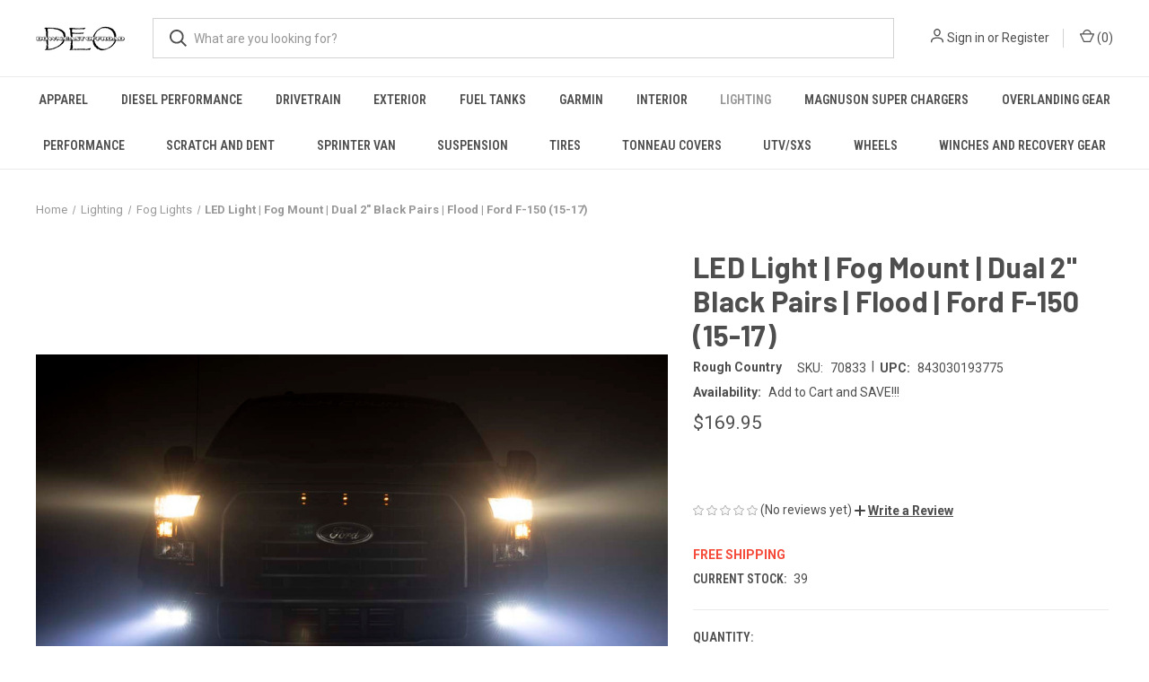

--- FILE ---
content_type: text/html; charset=UTF-8
request_url: https://downeastoffroad.com/led-light-fog-mount-dual-2-black-pairs-flood-ford-f-150-15-17/
body_size: 56230
content:


<!DOCTYPE html>
<html class="no-js" lang="en">
    <head>
        <title>LED Light | Fog Mount | Dual 2&quot; Black Pairs | Flood | Ford F-150 (15-17)</title>
        <link rel="dns-prefetch preconnect" href="https://cdn11.bigcommerce.com/s-aecsetqkfy" crossorigin><link rel="dns-prefetch preconnect" href="https://fonts.googleapis.com/" crossorigin><link rel="dns-prefetch preconnect" href="https://fonts.gstatic.com/" crossorigin>
        <meta property="product:price:amount" content="169.95" /><meta property="product:price:currency" content="USD" /><meta property="og:url" content="https://downeastoffroad.com/led-light-fog-mount-dual-2-black-pairs-flood-ford-f-150-15-17/" /><meta property="og:site_name" content="Down East Offroad" /><meta name="keywords" content="LED Light | Fog Mount | Dual 2&quot; Black Pairs | Flood | Ford F-150 (15-17)"><meta name="description" content="Bring the state-of-the-art power and efficiency of LED lighting to your Ford F-150 factory fog lights with Rough Country&#039;s new Quad 2-inch Fog Light LED Kit. This clever LED and mount combo allows you to swap out the factory fog lights with a double set of Rough Country&#039;s 2-inch LED Cubes, offering increased illumination and killer, good looks that blend right in with the front-end design.The easy-to-install mounts feature a 100% bolt-on install process and can be performed with common tools in no time flat. Each kit includes a set of wiring adapters that quickly connect to your existing fog light wiring harness for instant installation!  Each kit also features an optional flat-wound, braided, IP68 waterproof wiring harness with a toggle switch and in-line fuse. Choose between Chrome-Series or Black-Series LEDs to match the look you want! For peace of mind, each LED also includes Rough Country&#039;s 3-year Warranty and each mount includes a Lifetime Replacement Warranty."><link rel='canonical' href='https://downeastoffroad.com/led-light-fog-mount-dual-2-black-pairs-flood-ford-f-150-15-17/' /><meta name='platform' content='bigcommerce.stencil' /><meta property="og:type" content="product" />
<meta property="og:title" content="LED Light | Fog Mount | Dual 2&quot; Black Pairs | Flood | Ford F-150 (15-17)" />
<meta property="og:description" content="Bring the state-of-the-art power and efficiency of LED lighting to your Ford F-150 factory fog lights with Rough Country&#039;s new Quad 2-inch Fog Light LED Kit. This clever LED and mount combo allows you to swap out the factory fog lights with a double set of Rough Country&#039;s 2-inch LED Cubes, offering increased illumination and killer, good looks that blend right in with the front-end design.The easy-to-install mounts feature a 100% bolt-on install process and can be performed with common tools in no time flat. Each kit includes a set of wiring adapters that quickly connect to your existing fog light wiring harness for instant installation!  Each kit also features an optional flat-wound, braided, IP68 waterproof wiring harness with a toggle switch and in-line fuse. Choose between Chrome-Series or Black-Series LEDs to match the look you want! For peace of mind, each LED also includes Rough Country&#039;s 3-year Warranty and each mount includes a Lifetime Replacement Warranty." />
<meta property="og:image" content="https://cdn11.bigcommerce.com/s-aecsetqkfy/products/109650/images/318108/nz8a0773_3__70452.1644015215.386.513.jpg?c=1" />
<meta property="fb:admins" content="USPS" />
<meta property="pinterest:richpins" content="enabled" />
        
         

        <link href="https://cdn11.bigcommerce.com/s-aecsetqkfy/product_images/deologosmall.jpg?t=1669842629" rel="shortcut icon">
        <meta name="viewport" content="width=device-width, initial-scale=1, maximum-scale=1">

        <script>
            document.documentElement.className = document.documentElement.className.replace('no-js', 'js');
        </script>

        <script>
    function browserSupportsAllFeatures() {
        return window.Promise
            && window.fetch
            && window.URL
            && window.URLSearchParams
            && window.WeakMap
            // object-fit support
            && ('objectFit' in document.documentElement.style);
    }

    function loadScript(src) {
        var js = document.createElement('script');
        js.src = src;
        js.onerror = function () {
            console.error('Failed to load polyfill script ' + src);
        };
        document.head.appendChild(js);
    }

    if (!browserSupportsAllFeatures()) {
        loadScript('https://cdn11.bigcommerce.com/s-aecsetqkfy/stencil/8614e4a0-6310-013d-3b42-0213c0cad564/e/f3278cd0-6326-013d-80d4-0a431e76226a/dist/theme-bundle.polyfills.js');
    }
</script>
        <script>window.consentManagerTranslations = `{"locale":"en","locales":{"consent_manager.data_collection_warning":"en","consent_manager.accept_all_cookies":"en","consent_manager.gdpr_settings":"en","consent_manager.data_collection_preferences":"en","consent_manager.manage_data_collection_preferences":"en","consent_manager.use_data_by_cookies":"en","consent_manager.data_categories_table":"en","consent_manager.allow":"en","consent_manager.accept":"en","consent_manager.deny":"en","consent_manager.dismiss":"en","consent_manager.reject_all":"en","consent_manager.category":"en","consent_manager.purpose":"en","consent_manager.functional_category":"en","consent_manager.functional_purpose":"en","consent_manager.analytics_category":"en","consent_manager.analytics_purpose":"en","consent_manager.targeting_category":"en","consent_manager.advertising_category":"en","consent_manager.advertising_purpose":"en","consent_manager.essential_category":"en","consent_manager.esential_purpose":"en","consent_manager.yes":"en","consent_manager.no":"en","consent_manager.not_available":"en","consent_manager.cancel":"en","consent_manager.save":"en","consent_manager.back_to_preferences":"en","consent_manager.close_without_changes":"en","consent_manager.unsaved_changes":"en","consent_manager.by_using":"en","consent_manager.agree_on_data_collection":"en","consent_manager.change_preferences":"en","consent_manager.cancel_dialog_title":"en","consent_manager.privacy_policy":"en","consent_manager.allow_category_tracking":"en","consent_manager.disallow_category_tracking":"en"},"translations":{"consent_manager.data_collection_warning":"We use cookies (and other similar technologies) to collect data to improve your shopping experience.","consent_manager.accept_all_cookies":"Accept All Cookies","consent_manager.gdpr_settings":"Settings","consent_manager.data_collection_preferences":"Website Data Collection Preferences","consent_manager.manage_data_collection_preferences":"Manage Website Data Collection Preferences","consent_manager.use_data_by_cookies":" uses data collected by cookies and JavaScript libraries to improve your shopping experience.","consent_manager.data_categories_table":"The table below outlines how we use this data by category. To opt out of a category of data collection, select 'No' and save your preferences.","consent_manager.allow":"Allow","consent_manager.accept":"Accept","consent_manager.deny":"Deny","consent_manager.dismiss":"Dismiss","consent_manager.reject_all":"Reject all","consent_manager.category":"Category","consent_manager.purpose":"Purpose","consent_manager.functional_category":"Functional","consent_manager.functional_purpose":"Enables enhanced functionality, such as videos and live chat. If you do not allow these, then some or all of these functions may not work properly.","consent_manager.analytics_category":"Analytics","consent_manager.analytics_purpose":"Provide statistical information on site usage, e.g., web analytics so we can improve this website over time.","consent_manager.targeting_category":"Targeting","consent_manager.advertising_category":"Advertising","consent_manager.advertising_purpose":"Used to create profiles or personalize content to enhance your shopping experience.","consent_manager.essential_category":"Essential","consent_manager.esential_purpose":"Essential for the site and any requested services to work, but do not perform any additional or secondary function.","consent_manager.yes":"Yes","consent_manager.no":"No","consent_manager.not_available":"N/A","consent_manager.cancel":"Cancel","consent_manager.save":"Save","consent_manager.back_to_preferences":"Back to Preferences","consent_manager.close_without_changes":"You have unsaved changes to your data collection preferences. Are you sure you want to close without saving?","consent_manager.unsaved_changes":"You have unsaved changes","consent_manager.by_using":"By using our website, you're agreeing to our","consent_manager.agree_on_data_collection":"By using our website, you're agreeing to the collection of data as described in our ","consent_manager.change_preferences":"You can change your preferences at any time","consent_manager.cancel_dialog_title":"Are you sure you want to cancel?","consent_manager.privacy_policy":"Privacy Policy","consent_manager.allow_category_tracking":"Allow [CATEGORY_NAME] tracking","consent_manager.disallow_category_tracking":"Disallow [CATEGORY_NAME] tracking"}}`;</script>

        <script>
            window.lazySizesConfig = window.lazySizesConfig || {};
            window.lazySizesConfig.loadMode = 1;
        </script>
        <script async src="https://cdn11.bigcommerce.com/s-aecsetqkfy/stencil/8614e4a0-6310-013d-3b42-0213c0cad564/e/f3278cd0-6326-013d-80d4-0a431e76226a/dist/theme-bundle.head_async.js"></script>
        
        <link href="https://fonts.googleapis.com/css?family=Roboto+Condensed:400,600%7CRoboto:400,700%7CBarlow:700&display=block" rel="stylesheet">
        
        <link rel="preload" href="https://cdn11.bigcommerce.com/s-aecsetqkfy/stencil/8614e4a0-6310-013d-3b42-0213c0cad564/e/f3278cd0-6326-013d-80d4-0a431e76226a/dist/theme-bundle.font.js" as="script">
        <script async src="https://cdn11.bigcommerce.com/s-aecsetqkfy/stencil/8614e4a0-6310-013d-3b42-0213c0cad564/e/f3278cd0-6326-013d-80d4-0a431e76226a/dist/theme-bundle.font.js"></script>

        <link data-stencil-stylesheet href="https://cdn11.bigcommerce.com/s-aecsetqkfy/stencil/8614e4a0-6310-013d-3b42-0213c0cad564/e/f3278cd0-6326-013d-80d4-0a431e76226a/css/theme-869e80e0-6310-013d-3b42-0213c0cad564.css" rel="stylesheet">

        <!-- Start Tracking Code for analytics_facebook -->

<script>
!function(f,b,e,v,n,t,s){if(f.fbq)return;n=f.fbq=function(){n.callMethod?n.callMethod.apply(n,arguments):n.queue.push(arguments)};if(!f._fbq)f._fbq=n;n.push=n;n.loaded=!0;n.version='2.0';n.queue=[];t=b.createElement(e);t.async=!0;t.src=v;s=b.getElementsByTagName(e)[0];s.parentNode.insertBefore(t,s)}(window,document,'script','https://connect.facebook.net/en_US/fbevents.js');

fbq('set', 'autoConfig', 'false', '517529598837027');
fbq('dataProcessingOptions', ['LDU'], 0, 0);
fbq('init', '517529598837027', {"external_id":"dbdc0a57-27a9-4342-905c-6ab9dde83d94"});
fbq('set', 'agent', 'bigcommerce', '517529598837027');

function trackEvents() {
    var pathName = window.location.pathname;

    fbq('track', 'PageView', {}, "");

    // Search events start -- only fire if the shopper lands on the /search.php page
    if (pathName.indexOf('/search.php') === 0 && getUrlParameter('search_query')) {
        fbq('track', 'Search', {
            content_type: 'product_group',
            content_ids: [],
            search_string: getUrlParameter('search_query')
        });
    }
    // Search events end

    // Wishlist events start -- only fire if the shopper attempts to add an item to their wishlist
    if (pathName.indexOf('/wishlist.php') === 0 && getUrlParameter('added_product_id')) {
        fbq('track', 'AddToWishlist', {
            content_type: 'product_group',
            content_ids: []
        });
    }
    // Wishlist events end

    // Lead events start -- only fire if the shopper subscribes to newsletter
    if (pathName.indexOf('/subscribe.php') === 0 && getUrlParameter('result') === 'success') {
        fbq('track', 'Lead', {});
    }
    // Lead events end

    // Registration events start -- only fire if the shopper registers an account
    if (pathName.indexOf('/login.php') === 0 && getUrlParameter('action') === 'account_created') {
        fbq('track', 'CompleteRegistration', {}, "");
    }
    // Registration events end

    

    function getUrlParameter(name) {
        var cleanName = name.replace(/[\[]/, '\[').replace(/[\]]/, '\]');
        var regex = new RegExp('[\?&]' + cleanName + '=([^&#]*)');
        var results = regex.exec(window.location.search);
        return results === null ? '' : decodeURIComponent(results[1].replace(/\+/g, ' '));
    }
}

if (window.addEventListener) {
    window.addEventListener("load", trackEvents, false)
}
</script>
<noscript><img height="1" width="1" style="display:none" alt="null" src="https://www.facebook.com/tr?id=517529598837027&ev=PageView&noscript=1&a=plbigcommerce1.2&eid="/></noscript>

<!-- End Tracking Code for analytics_facebook -->

<!-- Start Tracking Code for analytics_siteverification -->

<meta name="google-site-verification" content="bsfDodcKWpuRRws7ORnxiOXbGYmNkdi5KxI0RifXiD0" />

<script>(function(w,d,t,r,u){var f,n,i;w[u]=w[u]||[],f=function(){var o={ti:"187119981", enableAutoSpaTracking: true};o.q=w[u],w[u]=new UET(o),w[u].push("pageLoad")},n=d.createElement(t),n.src=r,n.async=1,n.onload=n.onreadystatechange=function(){var s=this.readyState;s&&s!=="loaded"&&s!=="complete"||(f(),n.onload=n.onreadystatechange=null)},i=d.getElementsByTagName(t)[0],i.parentNode.insertBefore(n,i)})(window,document,"script","//bat.bing.com/bat.js","uetq");</script>

<!-- End Tracking Code for analytics_siteverification -->


<script type="text/javascript" src="https://checkout-sdk.bigcommerce.com/v1/loader.js" defer ></script>
<script src="https://www.google.com/recaptcha/api.js" async defer></script>
<script type="text/javascript">
var BCData = {"product_attributes":{"sku":"70833","upc":"843030193775","mpn":"70833","gtin":null,"weight":null,"base":true,"image":null,"price":{"without_tax":{"formatted":"$169.95","value":169.95,"currency":"USD"},"tax_label":"Tax","sale_price_without_tax":{"formatted":"$169.95","value":169.95,"currency":"USD"}},"stock":39,"instock":true,"stock_message":null,"purchasable":true,"purchasing_message":null}};
</script>

<!-- TikTok Pixel Code Start: Initialization Script & Page Event -->
<script>
!function (w, d, t) {
  w.TiktokAnalyticsObject=t;var ttq=w[t]=w[t]||[];ttq.methods=["page","track","identify","instances","debug","on","off","once","ready","alias","group","enableCookie","disableCookie"],ttq.setAndDefer=function(t,e){t[e]=function(){t.push([e].concat(Array.prototype.slice.call(arguments,0)))}};for(var i=0;i<ttq.methods.length;i++)ttq.setAndDefer(ttq,ttq.methods[i]);ttq.instance=function(t){for(var e=ttq._i[t]||[],n=0;n<ttq.methods.length;n++)ttq.setAndDefer(e,ttq.methods[n]);return e},ttq.load=function(e,n){var i="https://analytics.tiktok.com/i18n/pixel/events.js";ttq._i=ttq._i||{},ttq._i[e]=[],ttq._i[e]._u=i,ttq._t=ttq._t||{},ttq._t[e]=+new Date,ttq._o=ttq._o||{},ttq._o[e]=n||{},ttq._partner=ttq._partner||"BigCommerce";var o=document.createElement("script");o.type="text/javascript",o.async=!0,o.src=i+"?sdkid="+e+"&lib="+t;var a=document.getElementsByTagName("script")[0];a.parentNode.insertBefore(o,a)};

  ttq.load('C621T9T1KC6L2B2DIONG');
  ttq.page();
}(window, document, 'ttq');

if (typeof BODL === 'undefined') {
  // https://developer.bigcommerce.com/theme-objects/breadcrumbs
  
  // https://developer.bigcommerce.com/theme-objects/brand
  
  // https://developer.bigcommerce.com/theme-objects/category
  
  
  // https://developer.bigcommerce.com/theme-objects/product
  
  // https://developer.bigcommerce.com/theme-objects/products
  
  // https://developer.bigcommerce.com/theme-objects/product_results
  
  // https://developer.bigcommerce.com/theme-objects/order
  
  // https://developer.bigcommerce.com/theme-objects/wishlist
  
  // https://developer.bigcommerce.com/theme-objects/cart
  
  var BODL = JSON.parse("{\"breadcrumbs\":[{\"url\":\"https://downeastoffroad.com/\",\"name\":\"Home\"},{\"url\":\"https://downeastoffroad.com/lighting/\",\"name\":\"Lighting\"},{\"url\":\"https://downeastoffroad.com/fog-lights/\",\"name\":\"Fog Lights\"},{\"url\":\"https://downeastoffroad.com/led-light-fog-mount-dual-2-black-pairs-flood-ford-f-150-15-17/\",\"name\":\"LED Light | Fog Mount | Dual 2\\\" Black Pairs | Flood | Ford F-150 (15-17)\"}],\"product\":{\"num_reviews\":0,\"url\":\"https://downeastoffroad.com/led-light-fog-mount-dual-2-black-pairs-flood-ford-f-150-15-17/\",\"add_this\":[{\"service\":\"facebook\",\"annotation\":\"\"},{\"service\":\"email\",\"annotation\":\"\"},{\"service\":\"print\",\"annotation\":\"\"}],\"gtin\":null,\"brand\":{\"name\":\"Rough Country\",\"url\":\"https://downeastoffroad.com/rough-country/\"},\"id\":109650,\"can_purchase\":true,\"meta_description\":\"Bring the state-of-the-art power and efficiency of LED lighting to your Ford F-150 factory fog lights with Rough Country's new Quad 2-inch Fog Light LED Kit. This clever LED and mount combo allows you to swap out the factory fog lights with a double set of Rough Country's 2-inch LED Cubes, offering increased illumination and killer, good looks that blend right in with the front-end design.The easy-to-install mounts feature a 100% bolt-on install process and can be performed with common tools in no time flat. Each kit includes a set of wiring adapters that quickly connect to your existing fog light wiring harness for instant installation!  Each kit also features an optional flat-wound, braided, IP68 waterproof wiring harness with a toggle switch and in-line fuse. Choose between Chrome-Series or Black-Series LEDs to match the look you want! For peace of mind, each LED also includes Rough Country's 3-year Warranty and each mount includes a Lifetime Replacement Warranty.\",\"AddThisServiceButtonMeta\":\"\",\"add_to_wishlist_url\":\"/wishlist.php?action=add&product_id=109650\",\"shipping\":{\"price\":{\"formatted\":\"$0.00\",\"value\":0,\"currency\":\"USD\"}},\"custom_fields\":[{\"id\":\"3748\",\"name\":\"Select Your Fitment\",\"value\":\"F-150\"}],\"sku\":\"70833\",\"description\":\"Bring the state-of-the-art power and efficiency of LED lighting to your Ford F-150 factory fog lights with Rough Country's new Quad 2-inch Fog Light LED Kit. This clever LED and mount combo allows you to swap out the factory fog lights with a double set of Rough Country's 2-inch LED Cubes, offering increased illumination and killer, good looks that blend right in with the front-end design.The easy-to-install mounts feature a 100% bolt-on install process and can be performed with common tools in no time flat. Each kit includes a set of wiring adapters that quickly connect to your existing fog light wiring harness for instant installation!  Each kit also features an optional flat-wound, braided, IP68 waterproof wiring harness with a toggle switch and in-line fuse. Choose between Chrome-Series or Black-Series LEDs to match the look you want! For peace of mind, each LED also includes Rough Country's 3-year Warranty and each mount includes a Lifetime Replacement Warranty.Easy bolt-on installation  Installs in factory fog light location  Each light contains 6, 3 watt high intensity Cree LEDs  5760 lumens (total)  72 watts (total)  30 degree spot beam  IP67 Waterproof rating  Durable die cast aluminum housing  Moisture Breather technology reduces moisture build-up behind the lens  Includes premium, flat-wound wiring harness with on/off switch  Lights feature a 3-year Warranty  Mounting brackets feature a Lifetime Replacement WarrantyMounts to standard factory bumper ONLY  For off-road use ONLY  California Residents: Prop65 Warning3-4 hourshttps://s3.amazonaws.com/roughcountry/install/921708300A.pdf2015-2017:2WD:Ford:F-150;2015-2017:4WD:Ford:F-150\",\"tags\":[],\"warranty\":\"\",\"price\":{\"without_tax\":{\"formatted\":\"$169.95\",\"value\":169.95,\"currency\":\"USD\"},\"tax_label\":\"Tax\",\"sale_price_without_tax\":{\"formatted\":\"$169.95\",\"value\":169.95,\"currency\":\"USD\"}},\"detail_messages\":\"\",\"availability\":\"Add to Cart and SAVE!!!\",\"page_title\":\"LED Light | Fog Mount | Dual 2\\\" Black Pairs | Flood | Ford F-150 (15-17)\",\"cart_url\":\"https://downeastoffroad.com/cart.php\",\"max_purchase_quantity\":0,\"mpn\":\"70833\",\"upc\":\"843030193775\",\"options\":[],\"related_products\":[{\"id\":109257,\"sku\":\"71029\",\"name\":\"LED Light | Ditch Mount | 2\\\" Black Pair | Flood | Ford F-150 (15-22)\",\"url\":\"https://downeastoffroad.com/led-light-ditch-mount-2-black-pair-flood-ford-f-150-15-22/\",\"availability\":\"Add to Cart and SAVE!!!\",\"rating\":0,\"brand\":{\"name\":\"Rough Country\"},\"category\":[\"Lighting\"],\"summary\":\"Whether it's off-road riding at night or navigating the trails after hours, Rough Country's Lower Windshield LED Ditch Mounts gives you the strong side illumination you need. Never miss another turn,...\",\"image\":{\"data\":\"https://cdn11.bigcommerce.com/s-aecsetqkfy/images/stencil/{:size}/products/109257/316834/img_3501_1_1__34376.1644014913.jpg?c=1\",\"alt\":\"LED Light | Ditch Mount | 2\\\" Black Pair | Flood | Ford F-150 (15-22)\"},\"images\":[{\"data\":\"https://cdn11.bigcommerce.com/s-aecsetqkfy/images/stencil/{:size}/products/109257/316834/img_3501_1_1__34376.1644014913.jpg?c=1\",\"alt\":\"LED Light | Ditch Mount | 2\\\" Black Pair | Flood | Ford F-150 (15-22)\"},{\"data\":\"https://cdn11.bigcommerce.com/s-aecsetqkfy/images/stencil/{:size}/products/109257/316835/hqdefault_22__44374.1644014913.jpg?c=1\",\"alt\":\"LED Light | Ditch Mount | 2\\\" Black Pair | Flood | Ford F-150 (15-22)\"},{\"data\":\"https://cdn11.bigcommerce.com/s-aecsetqkfy/images/stencil/{:size}/products/109257/316836/img_3499_1_1__51961.1644014913.jpg?c=1\",\"alt\":\"LED Light | Ditch Mount | 2\\\" Black Pair | Flood | Ford F-150 (15-22)\"},{\"data\":\"https://cdn11.bigcommerce.com/s-aecsetqkfy/images/stencil/{:size}/products/109257/316837/15-20_f150_ditch_light_and_2in_black-series_flood_led_-_71029__72744.1644014913.jpg?c=1\",\"alt\":\"LED Light | Ditch Mount | 2\\\" Black Pair | Flood | Ford F-150 (15-22)\"}],\"date_added\":\"4th Feb 2022\",\"pre_order\":false,\"show_cart_action\":true,\"has_options\":false,\"stock_level\":100,\"low_stock_level\":0,\"qty_in_cart\":0,\"custom_fields\":[{\"id\":4092,\"name\":\"Select Your Fitment\",\"value\":\"F-150\"}],\"num_reviews\":0,\"weight\":{\"formatted\":\"8.55 LBS\",\"value\":8.55},\"demo\":false,\"show_quantity_on_backorder\":true,\"show_quantity_on_hand\":true,\"show_backorder_message\":true,\"show_backorder_availability_prompt\":true,\"backorder_availability_prompt\":\"More available for backorder\",\"add_to_cart_url\":\"https://downeastoffroad.com/cart.php?action=add&product_id=109257\",\"price\":{\"without_tax\":{\"currency\":\"USD\",\"formatted\":\"$79.95\",\"value\":79.95},\"sale_price_without_tax\":{\"currency\":\"USD\",\"formatted\":\"$79.95\",\"value\":79.95},\"tax_label\":\"Tax\"},\"add_to_wishlist_url\":\"/wishlist.php?action=add&product_id=109257\"},{\"id\":109258,\"sku\":\"71028\",\"name\":\"LED Light | Ditch Mount | 2\\\" Black Pair | Spot | Ford F-150 (15-22)\",\"url\":\"https://downeastoffroad.com/led-light-ditch-mount-2-black-pair-spot-ford-f-150-15-22/\",\"availability\":\"Add to Cart and SAVE!!!\",\"rating\":0,\"brand\":{\"name\":\"Rough Country\"},\"category\":[\"Lighting\"],\"summary\":\"Whether it's off-road riding at night or navigating the trails after hours, Rough Country's Lower Windshield LED Ditch Mounts gives you the strong side illumination you need. Never miss another turn,...\",\"image\":{\"data\":\"https://cdn11.bigcommerce.com/s-aecsetqkfy/images/stencil/{:size}/products/109258/316838/img_3501_1__98865.1644014914.jpg?c=1\",\"alt\":\"LED Light | Ditch Mount | 2\\\" Black Pair | Spot | Ford F-150 (15-22)\"},\"images\":[{\"data\":\"https://cdn11.bigcommerce.com/s-aecsetqkfy/images/stencil/{:size}/products/109258/316838/img_3501_1__98865.1644014914.jpg?c=1\",\"alt\":\"LED Light | Ditch Mount | 2\\\" Black Pair | Spot | Ford F-150 (15-22)\"},{\"data\":\"https://cdn11.bigcommerce.com/s-aecsetqkfy/images/stencil/{:size}/products/109258/316839/hqdefault_22_1__69790.1644014914.jpg?c=1\",\"alt\":\"LED Light | Ditch Mount | 2\\\" Black Pair | Spot | Ford F-150 (15-22)\"},{\"data\":\"https://cdn11.bigcommerce.com/s-aecsetqkfy/images/stencil/{:size}/products/109258/316840/img_3499_1__14994.1644014914.jpg?c=1\",\"alt\":\"LED Light | Ditch Mount | 2\\\" Black Pair | Spot | Ford F-150 (15-22)\"},{\"data\":\"https://cdn11.bigcommerce.com/s-aecsetqkfy/images/stencil/{:size}/products/109258/316841/15-20_f150_ditch_light_and_2in_black-series_spot_led_-_71028__13137.1644014914.jpg?c=1\",\"alt\":\"LED Light | Ditch Mount | 2\\\" Black Pair | Spot | Ford F-150 (15-22)\"}],\"date_added\":\"4th Feb 2022\",\"pre_order\":false,\"show_cart_action\":true,\"has_options\":false,\"stock_level\":101,\"low_stock_level\":0,\"qty_in_cart\":0,\"custom_fields\":[{\"id\":3718,\"name\":\"Select Your Fitment\",\"value\":\"F-150\"}],\"num_reviews\":0,\"weight\":{\"formatted\":\"8.55 LBS\",\"value\":8.55},\"demo\":false,\"show_quantity_on_backorder\":true,\"show_quantity_on_hand\":true,\"show_backorder_message\":true,\"show_backorder_availability_prompt\":true,\"backorder_availability_prompt\":\"More available for backorder\",\"add_to_cart_url\":\"https://downeastoffroad.com/cart.php?action=add&product_id=109258\",\"price\":{\"without_tax\":{\"currency\":\"USD\",\"formatted\":\"$79.95\",\"value\":79.95},\"sale_price_without_tax\":{\"currency\":\"USD\",\"formatted\":\"$79.95\",\"value\":79.95},\"tax_label\":\"Tax\"},\"add_to_wishlist_url\":\"/wishlist.php?action=add&product_id=109258\"},{\"id\":110114,\"sku\":\"70700\",\"name\":\"LED Light | Fog Mount | Triple 2\\\" Black Pair | Ford Raptor (17-20)\",\"url\":\"https://downeastoffroad.com/led-light-fog-mount-triple-2-black-pair-ford-raptor-17-20/\",\"availability\":\"Add to Cart and SAVE!!!\",\"rating\":0,\"brand\":{\"name\":\"Rough Country\"},\"category\":[\"Lighting\",\"Lighting/Fog Lights\"],\"summary\":\"Bring the state-of-the-art power and efficiency of LED lighting to your Ford Raptor with Rough Country's Triple 2-inch Fog Light LED Kit. This clever mount &amp; LED combo allows you to three pairs...\",\"image\":{\"data\":\"https://cdn11.bigcommerce.com/s-aecsetqkfy/images/stencil/{:size}/products/110114/319157/ford-hidden-led-grille-kit_70702-black-raptor_1_1__99504.1644015436.jpg?c=1\",\"alt\":\"LED Light | Fog Mount | Triple 2\\\" Black Pair | Ford Raptor (17-20)\"},\"images\":[{\"data\":\"https://cdn11.bigcommerce.com/s-aecsetqkfy/images/stencil/{:size}/products/110114/319157/ford-hidden-led-grille-kit_70702-black-raptor_1_1__99504.1644015436.jpg?c=1\",\"alt\":\"LED Light | Fog Mount | Triple 2\\\" Black Pair | Ford Raptor (17-20)\"},{\"data\":\"https://cdn11.bigcommerce.com/s-aecsetqkfy/images/stencil/{:size}/products/110114/319158/raptor-triple-fog-install_1__17620.1644015436.jpg?c=1\",\"alt\":\"LED Light | Fog Mount | Triple 2\\\" Black Pair | Ford Raptor (17-20)\"},{\"data\":\"https://cdn11.bigcommerce.com/s-aecsetqkfy/images/stencil/{:size}/products/110114/319159/ford-hidden-led-grille-kit_70702-black-raptor1_1_1__95138.1644015436.jpg?c=1\",\"alt\":\"LED Light | Fog Mount | Triple 2\\\" Black Pair | Ford Raptor (17-20)\"},{\"data\":\"https://cdn11.bigcommerce.com/s-aecsetqkfy/images/stencil/{:size}/products/110114/319160/raptor-bs-_6_2in-fogs-70700-base_1_1__39712.1644015436.jpg?c=1\",\"alt\":\"LED Light | Fog Mount | Triple 2\\\" Black Pair | Ford Raptor (17-20)\"}],\"date_added\":\"4th Feb 2022\",\"pre_order\":false,\"show_cart_action\":true,\"has_options\":false,\"stock_level\":100,\"low_stock_level\":0,\"qty_in_cart\":0,\"custom_fields\":[{\"id\":82483,\"name\":\"Select Your Fitment\",\"value\":\"F-150 Raptor\"}],\"num_reviews\":0,\"weight\":{\"formatted\":\"27.84 LBS\",\"value\":27.84},\"demo\":false,\"show_quantity_on_backorder\":true,\"show_quantity_on_hand\":true,\"show_backorder_message\":true,\"show_backorder_availability_prompt\":true,\"backorder_availability_prompt\":\"More available for backorder\",\"add_to_cart_url\":\"https://downeastoffroad.com/cart.php?action=add&product_id=110114\",\"price\":{\"without_tax\":{\"currency\":\"USD\",\"formatted\":\"$219.95\",\"value\":219.95},\"sale_price_without_tax\":{\"currency\":\"USD\",\"formatted\":\"$219.95\",\"value\":219.95},\"tax_label\":\"Tax\"},\"add_to_wishlist_url\":\"/wishlist.php?action=add&product_id=110114\"},{\"id\":109255,\"sku\":\"71032\",\"name\":\"LED Light | Ditch Mount | 2\\\" Black Pair | Amber DRL | Ford F-150 (15-22)\",\"url\":\"https://downeastoffroad.com/led-light-ditch-mount-2-black-pair-amber-drl-ford-f-150-15-22/\",\"availability\":\"Add to Cart and SAVE!!!\",\"rating\":0,\"brand\":{\"name\":\"Rough Country\"},\"category\":[\"Lighting\"],\"summary\":\"Whether it's off-road riding at night or navigating the trails after hours, Rough Country's Lower Windshield LED Ditch Mounts gives you the strong side illumination you need. Never miss another turn,...\",\"image\":{\"data\":\"https://cdn11.bigcommerce.com/s-aecsetqkfy/images/stencil/{:size}/products/109255/316826/img_3501_1_1_1_1__49238.1644014911.jpg?c=1\",\"alt\":\"LED Light | Ditch Mount | 2\\\" Black Pair | Amber DRL | Ford F-150 (15-22)\"},\"images\":[{\"data\":\"https://cdn11.bigcommerce.com/s-aecsetqkfy/images/stencil/{:size}/products/109255/316826/img_3501_1_1_1_1__49238.1644014911.jpg?c=1\",\"alt\":\"LED Light | Ditch Mount | 2\\\" Black Pair | Amber DRL | Ford F-150 (15-22)\"},{\"data\":\"https://cdn11.bigcommerce.com/s-aecsetqkfy/images/stencil/{:size}/products/109255/316827/hqdefault_22_2__78405.1644014911.jpg?c=1\",\"alt\":\"LED Light | Ditch Mount | 2\\\" Black Pair | Amber DRL | Ford F-150 (15-22)\"},{\"data\":\"https://cdn11.bigcommerce.com/s-aecsetqkfy/images/stencil/{:size}/products/109255/316828/img_3499_1_1_1_1__08901.1644014911.jpg?c=1\",\"alt\":\"LED Light | Ditch Mount | 2\\\" Black Pair | Amber DRL | Ford F-150 (15-22)\"},{\"data\":\"https://cdn11.bigcommerce.com/s-aecsetqkfy/images/stencil/{:size}/products/109255/316829/15-20_f150_ditch_light_and_2in_black_drls_-_71031_71032_1__28765.1644014911.jpg?c=1\",\"alt\":\"LED Light | Ditch Mount | 2\\\" Black Pair | Amber DRL | Ford F-150 (15-22)\"}],\"date_added\":\"4th Feb 2022\",\"pre_order\":false,\"show_cart_action\":true,\"has_options\":false,\"stock_level\":100,\"low_stock_level\":0,\"qty_in_cart\":0,\"custom_fields\":[{\"id\":4091,\"name\":\"Select Your Fitment\",\"value\":\"F-150\"}],\"num_reviews\":0,\"weight\":{\"formatted\":\"8.55 LBS\",\"value\":8.55},\"demo\":false,\"show_quantity_on_backorder\":true,\"show_quantity_on_hand\":true,\"show_backorder_message\":true,\"show_backorder_availability_prompt\":true,\"backorder_availability_prompt\":\"More available for backorder\",\"add_to_cart_url\":\"https://downeastoffroad.com/cart.php?action=add&product_id=109255\",\"price\":{\"without_tax\":{\"currency\":\"USD\",\"formatted\":\"$79.95\",\"value\":79.95},\"sale_price_without_tax\":{\"currency\":\"USD\",\"formatted\":\"$79.95\",\"value\":79.95},\"tax_label\":\"Tax\"},\"add_to_wishlist_url\":\"/wishlist.php?action=add&product_id=109255\"}],\"shipping_messages\":[],\"rating\":0,\"reviews\":{\"messages\":[],\"captcha\":\"6LdWf8gSAAAAAI83aRectJhbwidegZKk8PzWBltH\",\"total\":0,\"show_review_email\":true,\"recaptcha\":{\"enabled\":1,\"public_key\":\"6LdWf8gSAAAAAI83aRectJhbwidegZKk8PzWBltH\",\"markup\":\"<div class=\\\"g-recaptcha\\\" data-sitekey=\\\"6LcjX0sbAAAAACp92-MNpx66FT4pbIWh-FTDmkkz\\\"></div><br/>\"}},\"bulk_discount_rates\":[],\"stock_level\":\"39\",\"category\":[\"Lighting\",\"Lighting/Fog Lights\"],\"meta_keywords\":\"LED Light | Fog Mount | Dual 2\\\" Black Pairs | Flood | Ford F-150 (15-17)\",\"show_quantity_input\":1,\"title\":\"LED Light | Fog Mount | Dual 2\\\" Black Pairs | Flood | Ford F-150 (15-17)\",\"gift_wrapping_available\":false,\"min_purchase_quantity\":0,\"customizations\":[],\"images\":[{\"data\":\"https://cdn11.bigcommerce.com/s-aecsetqkfy/images/stencil/{:size}/products/109650/318108/nz8a0773_3__70452.1644015215.jpg?c=1\",\"alt\":\"LED Light | Fog Mount | Dual 2\\\" Black Pairs | Flood | Ford F-150 (15-17)\"},{\"data\":\"https://cdn11.bigcommerce.com/s-aecsetqkfy/images/stencil/{:size}/products/109650/318109/15-19_f150_dual_fog_light_kit_assm_-_70830_1_1__46384.1644015215.jpg?c=1\",\"alt\":\"LED Light | Fog Mount | Dual 2\\\" Black Pairs | Flood | Ford F-150 (15-17)\"},{\"data\":\"https://cdn11.bigcommerce.com/s-aecsetqkfy/images/stencil/{:size}/products/109650/318110/img_9136_3__00646.1644015215.jpg?c=1\",\"alt\":\"LED Light | Fog Mount | Dual 2\\\" Black Pairs | Flood | Ford F-150 (15-17)\"},{\"data\":\"https://cdn11.bigcommerce.com/s-aecsetqkfy/images/stencil/{:size}/products/109650/318111/15-19_f150_dual_fog_light_kit_with_floods_-_70833_1__26755.1644015215.jpg?c=1\",\"alt\":\"LED Light | Fog Mount | Dual 2\\\" Black Pairs | Flood | Ford F-150 (15-17)\"}],\"low_stock_level\":\"0\",\"main_image\":{\"data\":\"https://cdn11.bigcommerce.com/s-aecsetqkfy/images/stencil/{:size}/products/109650/318108/nz8a0773_3__70452.1644015215.jpg?c=1\",\"alt\":\"LED Light | Fog Mount | Dual 2\\\" Black Pairs | Flood | Ford F-150 (15-17)\"}},\"products\":[]}");

  if (BODL.categoryName) {
    BODL.category = {
      name: BODL.categoryName,
      products: BODL.categoryProducts,
    }
  }
}

BODL.getCartItemContentId = (item) => {
  switch(item.type) {
    case 'GiftCertificate':
      return item.type;
      break;
    default:
      return item.product_id;
  }
}

BODL.getQueryParamValue = function (name) {
  var cleanName = name.replace(/[\[]/, '\[').replace(/[\]]/, '\]');
  var regex = new RegExp('[\?&]' + cleanName + '=([^&#]*)');
  var results = regex.exec(window.location.search);
  return results === null ? '' : decodeURIComponent(results[1].replace(/\+/g, ' '));
}

// Advanced Matching
if (BODL.customer && BODL.customer.id) {
  var customerObj = {
    email: BODL.customer.email,
  }

  if (BODL.customer.phone) {
    var phoneNumber = BODL.customer.phone;
    if (BODL.customer.phone.indexOf('+') === -1) {
      // No country code, so default to US code
      phoneNumber = `+1${phoneNumber}`;  
    }

    customerObj.phone = phoneNumber;
  }

  ttq.identify(BODL.customer.id, customerObj);
}
</script>
<!-- TikTok Pixel Code End: Initialization Script & Page Event -->

<!-- TikTok Pixel Code Start: View Product Content -->
<script>
if (BODL.product) {
  ttq.instance('C621T9T1KC6L2B2DIONG').track('ViewContent', {
    content_id: BODL.product.id,
    content_category: BODL.breadcrumbs[1] ? BODL.breadcrumbs[1].name : '',
    content_name: BODL.product.title,
    content_type: "product_group",
    currency: BODL.product.price.without_tax.currency,
    price: BODL.product.price.without_tax.value,
    value: BODL.product.price.without_tax.value,
  });
}
</script>
<!-- TikTok Pixel Code End: View Product Content -->

<!-- TikTok Pixel Code Start: View Category Content -->
<script>
if (BODL.category) {
  ttq.instance('C621T9T1KC6L2B2DIONG').track('ViewContent', {
    contents: BODL.category.products.map((p) => ({
      content_id: p.id,
      content_category: BODL.category.name,
      content_name: p.name,
      content_type: "product_group",
      currency: p.price.without_tax.currency,
      price: p.price.without_tax.value,
      value: p.price.without_tax.value,
    }))
  });
}
</script>
<!-- TikTok Pixel Code End: View Category Content -->

<!-- TikTok Pixel Code Start: Add to Wishlist -->
<script>
// This only sends one wishlist product: the one that was just added based on the 'added_product_id' param in the url
if (BODL.wishlist) {
  var addedWishlistItem = BODL.wishlist.items.filter((i) => i.product_id === parseInt(BODL.getQueryParamValue('added_product_id'))).map((p) => ({
    content_id: p.product_id,
    // Commenting out as category data doesn't exist on wishlist items
    // content_category: p.does_not_exist, 
    content_name: p.name,
    content_type: "product_group",
    currency: p.price.without_tax.currency,
    price: p.price.without_tax.value,
    value: p.price.without_tax.value,
  }));
  
  ttq.instance('C621T9T1KC6L2B2DIONG').track('AddToWishlist', addedWishlistItem[0]);
}
</script>
<!-- TikTok Pixel Code End: Add to Wishlist -->

<!-- TikTok Pixel Code Start: Subscribe to Newsletter -->
<script>
if (window.location.pathname.indexOf('/subscribe.php') === 0 && BODL.getQueryParamValue('result') === 'success') {
  ttq.instance('C621T9T1KC6L2B2DIONG').track('Subscribe');
}
</script>
<!-- TikTok Pixel Code End: Subscribe to Newsletter -->

<!-- TikTok Pixel Code Start: Search -->
<script>
if (BODL.search) {
  ttq.instance('C621T9T1KC6L2B2DIONG').track('Search', {
    query: BODL.getQueryParamValue('search_query'),
    contents: BODL.search.products.map((p) => ({
      content_id: p.id,
      // Products can be in multiple categories.
      // Commenting out as this might distort category reports if only the first one is used.
      // content_category: p.category[0], 
      content_name: p.name,
      content_type: "product_group",
      currency: p.price.without_tax.currency,
      price: p.price.without_tax.value,
      value: p.price.without_tax.value,
    }))
  });
}
</script>
<!-- TikTok Pixel Code End: Search -->

<!-- TikTok Pixel Code Start: Registration -->
<script>
if (window.location.pathname.indexOf('/login.php') === 0 && BODL.getQueryParamValue('action') === 'account_created') {
  ttq.instance('C621T9T1KC6L2B2DIONG').track('Registration');
}
</script>
<!-- TikTok Pixel Code End: Registration -->
<!-- Global site tag (gtag.js) - Google Ads: AW-10998510524 -->
<script async src="https://www.googletagmanager.com/gtag/js?id=AW-10998510524"></script>
<script>
  window.dataLayer = window.dataLayer || [];
  function gtag(){dataLayer.push(arguments);}
  gtag('js', new Date());

  gtag('config', 'AW-10998510524');
  gtag('set', 'developer_id.dMjk3Nj', true);
</script>
<!-- GA4 Code Start: View Product Content -->
<script>
  gtag('event', 'view_item', {
    send_to: 'AW-10998510524',
    ecomm_pagetype: 'product',
    currency: 'USD',
    items: [{
      id: '70833',
      name: 'LED Light | Fog Mount | Dual 2&quot; Black Pairs | Flood | Ford F-150 (15-17)',
      quantity: 1,
      google_business_vertical: 'retail',
      currency: "USD",
      price: 169.95,
    }],
    value: 169.95,
  });
</script>
<script>var link = document.createElement('link');link.rel = 'stylesheet';link.type = 'text/css';link.href = 'https://downeastoffroad.com/content/ymmapp/css/ymm-searchbox.css';document.getElementsByTagName('HEAD')[0].appendChild(link);</script><script src="https://downeastoffroad.com/content/ymmapp/js/jquery.min.js"></script><script src="https://downeastoffroad.com/content/ymmapp/js/ymm.js"></script><!-- Snap Pixel Code -->
<script type='text/javascript'>
    (function(e,t,n){if(e.snaptr)return;var a=e.snaptr=function()
    {a.handleRequest?a.handleRequest.apply(a,arguments):a.queue.push(arguments)};
        a.queue=[];var s='script';r=t.createElement(s);r.async=!0;
        r.src=n;var u=t.getElementsByTagName(s)[0];
        u.parentNode.insertBefore(r,u);})(window,document,
      'https://sc-static.net/scevent.min.js');

    var snapStatus = false;

    function parseJwt (token) {
        var base64Url = token.split('.')[1];
        var base64 = base64Url.replace(/-/g, '+').replace(/_/g, '/');
        var jsonPayload = decodeURIComponent(window.atob(base64).split('').map(function(c) {
            return '%' + ('00' + c.charCodeAt(0).toString(16)).slice(-2);
        }).join(''));

        return JSON.parse(jsonPayload);
    }
    function hash(string) {
        const utf8 = new TextEncoder().encode(string);
        return crypto.subtle.digest('SHA-256', utf8).then((hashBuffer) => {
            const hashArray = Array.from(new Uint8Array(hashBuffer));
            const hashHex = hashArray
              .map((bytes) => bytes.toString(16).padStart(2, '0'))
              .join('');
            return hashHex;
        });
    }
    const apiAccountClientId = "clx6i1i7mmp2zzedqydr2m2922qzqgp"
    const customerJWT = (apiAccountClientId) => {
        let resource = `/customer/current.jwt?app_client_id=${apiAccountClientId}`;
        return fetch(resource)
          .then(response => {
              if(response.status === 200) {
                  return response.text();
              } else {
                  throw new Error(`response.status is ${response.status}`);
              }
          })
          .then(jwt => {
              let data = parseJwt(jwt);
              return hash(data.customer.email);
          })
          .catch(error => console.error(error));
    }

    if(!window.location.href.includes("order-confirmation")){
        (async function() {
            email = await customerJWT(apiAccountClientId)
            snapStatus = true;
            snaptr('init','05e5429c-dce5-439a-a9ec-66ab5d560bc0', {
                'user_hashed_email': email || ""
            });
        })()
    }

</script>
<!-- End Snap Pixel Code -->
<!-- SNAP View Product -->
<script>
    var interval = setInterval(() => {
        if(snapStatus){
            snaptr('track', 'VIEW_CONTENT', {
                item_ids: ['109650'],
                item_categories: ['Lighting,Lighting/Fog Lights'],
                price: '169.95',
                currency: 'USD'
            })
            clearInterval(interval)
        }
    },100)

</script>
<!-- END SNAP View Product -->
<!-- Google Tag Manager -->
<script>(function(w,d,s,l,i){w[l]=w[l]||[];w[l].push({'gtm.start':
new Date().getTime(),event:'gtm.js'});var f=d.getElementsByTagName(s)[0],
j=d.createElement(s),dl=l!='dataLayer'?'&l='+l:'';j.async=true;j.src=
'https://www.googletagmanager.com/gtm.js?id='+i+dl;f.parentNode.insertBefore(j,f);
})(window,document,'script','dataLayer','GTM-WFFNG78');</script>
<!-- End Google Tag Manager -->
<script data-cfasync="false" data-dd-sm-ignore="true" data-cookieconsent="ignore" id="wsa-tag-manager-tags" nonce="">
</script >

</script>
<script data-cfasync="false" data-dd-sm-ignore="true" data-cookieconsent="ignore" id="wsa-tag-manager-javascript-h-test" nonce="">!function(w,d){if(d.location.href.indexOf('showHidden=true')<0&&d.location.href.indexOf('shogun.page/previews')<0){w.TagRocket=w.TagRocket||{};var T=w.TagRocket;T.teh=[];w.onerror=function(m,s,l,c,e){T.teh.push((l?(l+' '):'')+(c?(c+' '):'')+m+(m.colno?(':'+m.colno):'')+(s?(' '+s):''));};function a(s){var e=d.createElement('script'),h=d.getElementsByTagName('head')[0];e.appendChild(d.createTextNode(s));h.insertBefore(e,h.firstChild)}a('()=>{};window.arrowFunctions=1');a('async function a(){};window.asyncFunctions=1');var m=new Date().toISOString(),q='wsa-tag-manager-javascript-',z;T.tah=function(s){w.dataLayer=w.dataLayer||[];if(!w.gtag){w.gtag=function(){dataLayer.push(arguments)};gtag('js',new Date);t=d.createElement('script');t.async=!0;t.setAttribute('src','https://www.googletagmanager.com/gtag/js?id=G-7XTJM93TLW');d.head.appendChild(t)};if(!w.wsa_tre){var n='denied';gtag('consent',{functionality_storage:n,ad_storage:n,analytics_storage:n,ad_user_data:n,ad_personalization:n,personalization_storage:n,security_storage:n});gtag('config',"G-7XTJM93TLW",{groups:'TagRocketErrorTracking',send_page_view:false});;gtag('config',"G-ERW2Z84RV4",{groups:'TagRocketErrorTracking',send_page_view:false});gtag('event','tag_rocket_error',{send_to:["G-ERW2Z84RV4"],description:'Script Failure',app_version:'3.46.42',tag_rocket_version:'1.94',ua:navigator.userAgent});};w.wsa_tre=1;if(w.console)console.error('Tag Rocket (h): '+s,T.teh);T.teh.forEach(function(e){gtag('event','app_error',{send_to:'G-7XTJM93TLW',scope:s,description:s+' 3.46.42 h '+e,message:'h '+e,app_version:'3.46.42',automatic:1,tag_rocket_version:'1.94',pagedatetime:m,datetime:m,ua:navigator.userAgent,tags:"unknown",environment:'Production'})})};p=function(){if(!T.ts&&!d.getElementById(q+'second'))T.tah('Header Script Missing');else if(!T.tss)T.tah('Header Script Failure1');else if(!T.ts)T.tah('Header Script Failure2');if(!T.tm&&!d.getElementById(q+'main'))T.tah('Footer Script Missing');else if(!T.tm)T.tah('Footer Script Failure')};if(w.addEventListener)w.addEventListener('DOMContentLoaded',p);else w.attachEvent('onDOMContentLoaded',p)}}(window,document)</script>               
<script data-cfasync="false" data-dd-sm-ignore="true" data-cookieconsent="ignore" id="wsa-tag-manager-javascript-second" nonce="">
/*
    Web Site Advantage: Tag Rocket App 1 of 2 Head [1.94.79757]
    https://bigcommerce.websiteadvantage.com.au/tag-rocket/
    Copyright (C) 2020 - 2025 Web Site Advantage
*/

!function(w,d){if(d.location.href.indexOf('showHidden=true')<0&&d.location.href.indexOf('shogun.page/previews')<0){w.TagRocket=w.TagRocket||{};var T=w.TagRocket;T.tss=1;T.tags='gads|ga4|bing|facebook|tiktok';T.scc='US-OH';T.seu='false';T.l='';var eet=new Date,eei=0,eer=0,eea='G-7XTJM93TLW';T.ec=function(){gtag.apply(null,arguments)};T.a=function(s,e,c,o){try{if(!eei){eei=1;if(!w.gtag){w.gtag=function(){dataLayer.push(arguments)}}T.ec('config',eea,{groups:'TagRocketErrorTracking',send_page_view:false})}if(!eer){eer=1;T.ct=c;if(w.console)console.error('Tag Rocket: '+s+': '+e,o||'');T.ct=1;var z = e?e.substring(0,255):'-missing-';T.ec('event','app_error',{send_to:eea,scope:s,description:s+' 3.46.42 '+z,message:z,app_version:'3.46.42',automatic:1,tag_rocket_version:'1.94',pagedatetime:eet.toISOString(),datetime:new Date().toISOString(),ua:navigator.userAgent,tags:T.tags,timesinceload:new Date-eet,environment:'Production'});eer=0}}catch(x){try{T.ec('event','app_error',{send_to:eea,scope:'AppErrorError',description:'3.46.42 '+x,message:''+x,app_version:'3.46.42',tag_rocket_version:'1.94',pagedatetime:eet.toISOString(),datetime:new Date().toISOString(),ua:navigator.userAgent,tags:T.tags,timesinceload:new Date-eet,environment:'Production'});}catch(y){}}};T.eq=T.eq||[];if(w.addEventListener){w.addEventListener('error',function(){T.ef.apply(T,arguments)},{passive:!0,capture:!0});}else if(w.attachEvent){w.attachEvent('onerror',function(){T.ef.apply(T,arguments)});}if(!T.ef){T.ef=function(){T.eq.push(arguments)}};if(!T.cf){T.cq=T.cq||[];T.cf=function(){T.cq.push(arguments)};if(w.console){T.ce=console.error;console.error=function(){T.ce.apply(console,arguments);T.cf.apply(T,arguments)}}};try{T.dS='NewPromotionsAdded';T.em=[];T.en=0;T.cN=function(){T.el(function(a){a.forEach(function(b){T.e(b.addedNodes,function(c){if(T.bU(c,T.bO)=='promotion'&&T.bT(c,'found')){T.em.push(c)}T.e(T.ej(c,"["+T.bO+"='promotion']"),function(e){if(T.bT(e,'found')){T.em.push(e)}})})});if(T.bF(T.em)&&!T.en){T.A(function(){T.en=T.aZ(function(){T.en=0;T.f(T.dS,{elements:T.em});T.em=[];},100,'New Promotions Added')})}});};T.ee=[];T.eg=0;T.eh=function(a){T.e(a,function(b){T.ee=T.ee.concat(T.bL(b));if(T.bU(b,T.bO)=='list'&&T.ei(b)&&T.bT(b,'found')){T.ee.push(b)}T.e(T.ej(b,"["+T.bO+"='list']"),function(c){if(T.ei(c)&&T.bT(c,'found')){T.ee.push(c)}})})};T.ek=function(){T.A(function(){if(T.bF(T.ee)){if(T.eg)T.dZ(T.eg);T.eg=T.aZ(function(){T.f(T.do,{elements:T.ee});T.ee=[];T.eg=0},500,'New Products Added')}})};T.cM=function(e){T.el(function(f){f.forEach(function(g){T.eh(g.addedNodes);});T.ek();},e||d.body)};T.do='NewProductsAdded';T.ba='UserDataUpdated';T.ej=function(a,b){if(!a.querySelectorAll)return[];var c=a.querySelectorAll(b);if(Array.from)return Array.from(c);else return c};T.bN=function(a){return T.ej(d,a)};T.ei=function(a){var b=T.bU(a,T.bP);return b&&!isNaN(parseInt(b,10))};T.Q=function(a){return typeof a!=='undefined'&&a!==null};T.w=function(a){return a===0||(T.Q(a)&&a!==''&&!isNaN(a))};T.ev=function(a){var b=String.fromCodePoint;if(b){return b(a)}return ''};T.eu=function(a,b,c){var e=[].slice.call(a).map(function(f){if(c||typeof(f)==='function')return f;try{return T.F(f)}catch(g){if(Array.isArray(f)){return [].concat(f)}else return f}});if(T.bF(e)){e[0]=T.ev(b)+' %cTag Rocket: %c'+e[0];e.splice(1,0,'color:none;');e.splice(1,0,'color:#28a300;')}return e};T.aQ=function(){if(w.console)console.warn.apply(console,T.eu(arguments,0x1F6A8,1))};T.cX=function(){if(w.console)console.error.apply(console,T.eu(arguments,0x26A0,1))};T.ah=function(a,b){return a.sort(function(c,e){return e.price*e.quantity-c.price*c.quantity}).slice(0,b)};T.de=function(a,b,c,e){var f,g=function(h){if(h>=T.bF(a))c&&c();else T.aZ(function(){T.t('SB95',function(){f=b(a[h],h);if(typeof f!=='undefined')c&&c(f);else g(h+1)},1)},0,'Yield '+h+' '+e);};g(0)};T.e=function(a,b){var c,e,f=T.bF(a);if(a&&f)for(c=0;c<f;c++){e=b(a[c],c);if(typeof e!=='undefined')return e}};T.ds=function(a,b){if(a&&T.bF(a))for(var c=0;c<T.bF(a);c++){if(a[c]===b)return true}};T.eo=function(a,b,c){a.setAttribute(b,c)};T.p=function(a,b,c){if(T.Q(c)&&c!=='')a[b]=c};T.bu=function(a,b){if(!b||!a)return a;var c=b.split('.'),e=a[c.shift()];return T.bu(e,c.join('.'))};T.t=function(a,b,c,e){try{c&&b.apply(this,e)}catch(f){T.a(a,''+f,1,f)}};T.bW=function(a,b,c,e){var f=function(){T.t.call(this,'SB24',c,1,arguments)};if(b==T.T&&d.readyState!="loading"){T.aZ(f,0,T.T)}else{e=e||{};if(!T.Q(e.passive)){e.passive=!0;}a.addEventListener&&a.addEventListener(b,f,e)||a.attachEvent&&a.attachEvent('on'+b,f)}};T.S=function(a,b){T.bW(w,a,function(a){if(!b.done){b.done=1;b(a)}},{once:!0})};T.bm=function(a,b){try{return JSON.stringify(a,b)}catch(c){throw ''+T.bm.caller+' '+c}};T.cA=function(a){return a&&JSON.parse(a)};T.F=function(a){return T.cA(T.bm(a))};T.dx=function(a){return T.bm(a)=='{}'};T.V=function(a){var b=Object(a),c,e,f,g=arguments;for(c=1;c<g.length;c++){e=g[c];if(e!=null){for(f in e){if(Object.prototype.hasOwnProperty.call(e,f))b[f]=e[f];}}}return b;};T.bF=function(a){return a.length};T.bZ=function(a){try{if(!localStorage||T.et)return !1;return localStorage.removeItem(a)}catch(b){T.a('SB63','Incognito Safari has blocked localStorage. This stops us tracking things like add to cart events',1,b);T.et=!0}};T.bX=function(a){try{if(!localStorage||T.et)return !1;return localStorage.getItem(a)}catch(b){T.a('SB61','Incognito Safari has blocked localStorage. This stops us tracking things like add to cart events',1,b);T.et=!0}};T.bY=function(a,b){try{if(!localStorage||T.et)return !1;localStorage.setItem(a,b)}catch(c){T.a('SB60','Incognito Safari has blocked localStorage. This stops us tracking things like add to cart events',1,c);T.et=!0}};T.ar=function(a){var b=d.cookie.match(new RegExp('(^| )'+a+'=([^;]+)')),c=b&&unescape(b[2])||'';return c=='deleted'?'':c};T.N=function(a){var b=w.performance;return b&&b.getEntriesByType&&b.getEntriesByType(a)};T.M=function(){var a=navigator;return a.connection||a.mozConnection||a.webkitConnection};T.K=function(a,b,c){return (a||'').replace(b,c||'')};T.au=function(a){return (a||'').trim().toLowerCase()};T.bI=function(a){return T.K(T.K(T.au(a),/([^a-z0-9 _])/g),/ +/g,'_')};T.aG=function(a,b){return a.indexOf(b)>=0};T.O=function(a,b){b=b||255;if(!a)return '(missing)';a=T.K((''+a).trim(),/ *(\r\n|\n|\r) */gm,' ');if(T.bF(a)<=b)return a;return a.substring(0,b-3)+'...'};T.cY=function(a,b){var c='',e='';switch(b){case 'AU':c='0011';e='61';break;case 'US':case 'CA':c='011';e='1';break;case 'GB':c='011';e='44';break;case 'IT':c='00';e='39';break;}a=T.K(a,/[^\d+]+/g);if(c)a=T.K(a,new RegExp('^'+c),'+');if(a[0]!='+'&&e){a='+'+T.K(e+a,/^0/);}return a};T.bV=function(a,b){return a.hasAttribute(b)};T.bU=function(a,b){if(a.getAttribute)return T.O(a.getAttribute(b))};T.bT=function(a,b){var c='data-tagrocket-'+b;if(T.bV(a,c))return 0;T.eo(a,c,'1');return 1};T.cc=function(a,b,c,e){var f=setInterval(function(){T.t(a,function(){try{c()}catch(g){if(b)clearInterval(f);throw g}},1)},e);return f};T.cK=function(a,b,c,e){if(a)T.dZ(a);return T.aZ(b,c,e)};T.dZ=function(a){clearTimeout(a)};T.aZ=function(a,b,c){return setTimeout(a,b,'Tag Rocket '+(c||''))};T.ck=function(a,b,c){T.dE('query getCartMetafields{site{cart{metafields(namespace:"bc_storefront" keys:["'+b+'"]){edges{node{entityId}}}}}}',function(e,f){T.t('SB82',function(){if(e>0){var g='createCartMetafield',h='',i=T.bu(f,'data.site.cart.metafields.edges');if (i&&i.length){g='updateCartMetafield';h=' metafieldEntityId:'+i[0].node.entityId}T.dE('mutation '+g+'{cart{'+g+'(input:{cartEntityId:"'+a+'" data:{key:"'+b+'" value:"'+T.bm(c).replace(/"/g,'\\"')+'"}'+h+'}){metafield{id entityId key value}errors{...on Error{message}}}}}',function(e,j){T.t('SB83',function(){if(e>0){}},1)})}},1)})};T.er=function(a){T.cR.appendChild(a)};T.es=function(a,b,c){if(d.querySelector('link[rel="preload"][href="'+a+'"]'))return;c=c||{};c.rel='preload';c.href=a;if(T.cU)c.nonce=T.cU;c.as=b;T.ep('link',c)};T.ep=function(a,b,c){b=b||{};if(b.onvisible&&d.hidden){T.S('visibilitychange',function(){T.ep(a,b,c)});return};var e=d.createElement(a),f;if(b.id&&d.getElementById(b.id))return;for(var g in b){T.eo(e,g,b[g])}e.onload=e.onreadystatechange=function(){f=e.readyState;if(!f||f=='loaded'||f=='complete'){if(c)c();c=null}};T.er(e);return e};T.dA=function(a,b){if(!T.cT){if(d.querySelector('link[rel="preconnect"][href="'+a+'"]'))return;b=b||{};b.rel='preconnect';b.href=a;T.ep('link',b);b.rel='dns-prefetch';T.ep('link',b)}};T.dz=function(a){T.ep('style',{type:'text/css'}).appendChild(d.createTextNode(a));};T.aP=function(a,b,c){b=b||{};b.src=a;if(!T.Q(b.async))b.async=!0;if(T.cU)b.nonce=T.cU;if(!T.Q(b.onvisible)&&T.pageType!='orderconfirmation')b.onvisible=!0;if(T.pageType!='orderconfirmation'||T.b.updated){T.ep('script',b,c)}else{T.o(T.ba,function(){T.ep('script',b,c)})}};T.dK=function(a){if(T.bV(a,'data-list-name'))return T.bU(a,'data-list-name');if(a.parentElement)return T.dK(a.parentElement)};T.P=function(){var a=d.querySelector('head meta[name="description"]');if(a)return T.bU(a,'content');};T.cW=function(a){var b=w.location.href.match(new RegExp('[?&]'+a+'=([^&]*)'));return decodeURIComponent(b&&b[1]||'')};T.el=function(a,b,c){if(w.MutationObserver)T.S(T.T,function(){c=c||{childList:!0,subtree:!0};b=b||d.body;if(!b)throw 'no target';new MutationObserver(a).observe(b,c)})};T.aM=function(a,b){if(a&&a.event_log)a.event_log+=b};T.dS='NewPromotionsAdded';T.em=[];T.en=0;T.cN=function(){T.el(function(a){a.forEach(function(b){T.e(b.addedNodes,function(c){if(T.bU(c,T.bO)=='promotion'&&T.bT(c,'found')){T.em.push(c)}T.e(T.ej(c,"["+T.bO+"='promotion']"),function(e){if(T.bT(e,'found')){T.em.push(e)}})})});if(T.bF(T.em)&&!T.en){T.A(function(){T.en=T.aZ(function(){T.en=0;T.f(T.dS,{elements:T.em});T.em=[];},100,'New Promotions Added')})}});};T.ee=[];T.eg=0;T.eh=function(a){T.e(a,function(b){T.ee=T.ee.concat(T.bL(b));if(T.bU(b,T.bO)=='list'&&T.ei(b)&&T.bT(b,'found')){T.ee.push(b)}T.e(T.ej(b,"["+T.bO+"='list']"),function(c){if(T.ei(c)&&T.bT(c,'found')){T.ee.push(c)}})})};T.ek=function(){T.A(function(){if(T.bF(T.ee)){if(T.eg)T.dZ(T.eg);T.eg=T.aZ(function(){T.f(T.do,{elements:T.ee});T.ee=[];T.eg=0},500,'New Products Added')}})};T.cM=function(e){T.el(function(f){f.forEach(function(g){T.eh(g.addedNodes);});T.ek();},e||d.body)};T.do='NewProductsAdded';T.av='PromotionsVisible';T.dR=function(a){T.bK(T.av,a)};T.bJ=function(a,b){var c,e=[];T.e(a.infos||a.items||a,function(f){c=f.product||f;if(!c.completed){e.push(c);}});if (T.bF(e)&&T.cW('showHidden')!='true'&&!e[0].name.includes('Package Protection')&&!T.aG(w.location.href,'translate.goog')){T.a('SB55e',''+T.bF(e)+' incomplete products on '+b+' '+e[0].productId+' '+e[0].name,1,e);}};T.dN=function(a,b){var c="["+T.bO+"='list']["+T.bP+"='"+a+"']";if(b)c="[data-list-name='"+T.K(b,/['"\\]/g,'\\$&')+"'] "+c;return d.querySelector(c)};T.n='ProductsVisible';T.dP=function(a,b){if(T.bi||T.bj)a.search=T.bi||T.bj;T.bJ(a,T.n);T.dh(T.n,a,b)};T.ea=function(a){T.t('SB19b',function(){var b,c={},e;T.e(a,function(f){if(!f.seen){f.seen=1;b=f.callback.name+f.id;if(!c[b])c[b]=[];c[b].push(f)}});for(var g in c){e=c[g][0];e.callback({infos:c[g],list:e.list})}},1)};T.ed=0;T.eb=[];T.dV=function(a){a.visibleTime=0;if(!T.Q(a.minVisibleTime))a.minVisibleTime=2e3;var b,c=new IntersectionObserver(function(e){T.e(e,function(f){if(f.isIntersecting){a.lastVisible=new Date;a.trigger='visible';b=T.aZ(function(){c.disconnect();T.eb.push(a);if(T.ed)return;T.ed=T.aZ(function(){T.ed=0;if(T.bF(T.eb)){T.ea(T.eb);T.eb=[];}},1e3,'Visible Ticking')},a.minVisibleTime-a.visibleTime,'On First Visible')}else{if(b)T.dZ(b);if(a.lastVisible){a.visibleTime+=new Date-a.lastVisible;a.lastVisible=0}}})},{threshold:[0.5]});c.observe(a.e)};T.dX=[];T.dY=0;T.dW=function(a){T.dX.push(a)};T.cO=function(){T.t('SB18',function(){var b,c,e=0,f=1,g=function(a){if(a.seen)return false;if(a.e&&a.e.getBoundingClientRect){try{b=a.e.getBoundingClientRect()}catch(h){}if(b){return b.top>-b.height/2&&b.left>-b.width/2&&b.bottom-b.height/2<=(w.innerHeight||d.documentElement.clientHeight)&&b.right-b.width/2<=(w.innerWidth||d.documentElement.clientWidth)}}return a.percent<T.dY},i=function(j,k){if(!k&&c)return;T.dZ(c);c=T.aZ(function(){c=0;T.t('SB18a',function(){l()},1)},j,'Scroll Tick '+k)} ,l=function(){var m=[],n=1,o,p,q,r=d.body,s=d.documentElement;q=w.pageYOffset,p=w.innerHeight;if(r&&r.scrollHeight){if(f==1)f=r.scrollHeight;if(s.clientHeight)n=s.clientHeight;if(q&&p)n=q+p;}o=n/f;if(o>T.dY){T.dY=o;e=n;T.t('SB18b',function(){T.e(T.dX,function(a){a.trigger='scroll '+o;if(g(a)&&T.bF(m)<=5)m.push(a)});if(T.bF(m)){T.ea(m);i(6e3,1)}},1);}};T.bW(d,'scroll',function(){i(1e3,0);});T.S('load',function(){l()})},1);};T.dQ=function(a){if(a.e&&('IntersectionObserver' in window)){T.dV(a)}else{T.dW(a)}};T.dU=function(a,b,c,e){if(!w._bcCsrfProtectionPatched&&e<10){T.aZ(function(){T.dU(a,b,c,e+1)},100,'XMLHttpRequest Wait '+e)}else{var f=new XMLHttpRequest();e=e||1;f.onreadystatechange=function(){if(this.readyState==4){if(this.status!=200){if(e<12){T.aZ(function(){T.dU(a,b,c,e+1)},1e3,'XMLHttpRequest Retry '+e)}else{T.a('SB36','Request Failed after '+e+' attempts : '+a+' '+this.status,1,f);b(0,this.status)}}else{b(1,f.responseText?T.cA(f.responseText):'-missing-')}}};f.open(c?'POST':'GET',a,true);f.withCredentials=true;f.setRequestHeader('Content-type','application/json');if(c){f.setRequestHeader('Authorization','Bearer '+T.cV);f.send(T.bm({query:c}))}else{f.send()}}};T.dT=function(a,b,c,e){if(T.aG(w.location.href,'googleusercontent.com')){c(0,'googleusercontent.com')}else{e=e||1;b=b||{};if(!w._bcCsrfProtectionPatched&&e<10){T.aZ(function(){T.dT(a,b,c,e+1)},100,'Fetch Wait '+e)}else{w.fetch(a,b).then(function(f){if(f.ok){f.text().then(function(g){var h;try{h=T.cA(g)}catch(i){throw 'JSON parse error '+i+' '+a}try{c(h?1:0,h||'-empty-')}catch(i){throw 'onComplete error '+i+' '+a}})}else{if(e<12){T.aZ(function(){T.dT(a,b,c,e+1)},1e3*e,'Fetch '+e)}else{T.a('SB30','Fetch '+e+' Last Fail '+a+' '+f.status,1,f);try{c(0,f.status)}catch(i){T.a('SB30b','Fetch '+a+' onComplete '+(j.message||j),1,j)}}}}).catch(function(j){if(!j.message||!j.message.match(/^(cancel|annul|brochen|NetworkError when|Failed to fetch|취소됨)/)){if(e<12){T.aZ(function(){T.dT(a,b,c,e+1)},1e3,'Fetch Error '+e+1)}else{T.a('SB29','Fetch '+e+' Last Error '+a+' '+(j.message||j),1,j);c(0,j.message||j)}}else c(-1,j.message||j)})}}};T.dE=function(a,b){var c='/graphql';if(w.fetch){T.dT(c,{method:'POST',credentials:'same-origin',headers:{'Content-Type':'application/json',Authorization:'Bearer '+T.cV},body:T.bm({query:a})},b)}else{T.dU(c,b,a)}};T.ch=function(a,b){if(w.fetch){T.dT(a,{credentials:'include'},b)}else{T.dU(a,b)}};T.bS=function(){T.o(T.dS,function(a){T.bQ(T.bR(a.elements))})};T.bQ=function(a){T.e(a,function(b){if(!b.e)b.e=d.querySelector("["+T.bO+"='promotion']["+T.bP+"='"+b.id+"']");var c=b.location=='top'?0.1:0.9;if(b.e){if(T.bT(b.e,'registered')){T.dQ({se: T.dO,id:'',e:b.e,promotion:b,percent:c,callback:T.dR});T.bW(b.e,'click',function(){T.bK(T.ax,b)})}}else{T.dQ({se: T.dO,id:'',e:b.e,promotion:b,percent:c,callback:T.dR})}})};T.ax='PromotionClicked';T.dM=0;T.bH=function(a,b){T.dM++;T.e(a.items,function(c,e){if(!b||T.ds(b,c)){c.e=c.e||T.dN(c.productId,a.listName);var f={se: T.dO,id:T.dM,e:c.e,product:c,list:a};if(c.e){if(T.bT(c.e,'registered')){f.callback=T.dP;f.percent=e/T.bF(a.items);T.dQ(f);T.bW(c.e,'click',function(){if(!f.seen)T.dP({infos:[f],list:a});T.bK(T.ac,f);})}}else{f.callback=T.dP;f.percent=e/T.bF(a.items);T.dQ(f);}}})};T.ac='ProductClicked';T.bR=function(a){var b,c,e,f,g=[];if(!a)a=T.bN("["+T.bO+"='promotion']["+T.bP+"]");T.e(a,function(h){b=T.bU(h,T.bP);c=T.bU(h,'data-name');e=T.bU(h,'data-position');f={e:h};if(b)f.id=parseInt(b,10);if(c)f.name=c;if(e)f.location=e;g.push(f)});return g};T.bM=function(a){var b,c,e=[],f=T.dJ(e,a);if(T.bF(e)){T.bG({reason:'List',items:e},function(g){for(b in f){c=f[b];if(T.cP)c.category=T.cP;T.bH(c,g.items)}})}};T.dI=[];T.dJ=function(a,b){var c,e,f,g,h,i={},j,k,l,m,n,o,p=['{','blogid','pageid','categoryid','ssib'],q='data-tagrocket-searchprovider';T.e(b,function(r){j=T.dK(r)||'Page: '+T.cQ;c=j.split(':')[0].trim();m=j;if(T.aG(m,':'))m=m.split(':')[1].trim();i[j]=i[j]||{id:T.bI(j),type:c,listName:j,name:m,items:[]};n=T.dI[j]||0;f=T.bU(r,T.bP);e=T.bU(r,'data-product-price');l=T.bU(r,'data-product-category');g=T.bU(r,'data-name');h=T.bU(r,'data-product-brand');o=T.bU(r,'data-position');k={e:r,index:n};if(f)k.productId=parseInt(f,10);if(isNaN(k.productId)){if(!T.dL&&f&&p.some&&p.some(function(m){f.indexOf(m)!=0})){T.dL=1;T.a('SB43','Page contains invalid '+T.bP+' value: '+f,1,r)}}else{T.bT(r,'found');if(T.w(e))k.price=parseFloat(e);if(l)k.category={path:l,breadcrumbs:[l]};if(T.bV(r,q))k.searchprovider=T.bU(r,q);if(T.j)k.currency=T.j;if(!isNaN(o))k.index=parseInt(o,10)-1;T.dI[j]=n+1;a.push(k);i[j].items.push(k)}});return i};T.cx=function(a){var b='(unknown)';if(a&&a.nodeName){b=T.au(a.nodeName);if(b=='body')return 'html>body';if(b=='head')return 'html>head';if(a.id)return b+'#'+a.id;if(a.className&&T.bF(a.className))b+='.'+a.className.split(/[ ,]+/).join('.');if(a.parentElement)b=T.cx(a.parentElement)+'>'+b;return b}};T.r=function(a,b){if(isNaN(a))return a;if(!b)b=0;var c=Math.pow(10,b),e=Number.EPSILON||2.220446049250313e-16;return Math.round((a+e)*c)/c};T.E='GetValue';T.getProductId=function(a,b,c,e,f){var g={destination:a,type:b,item:c,itemGroupIdFormat:e,itemIdFormat:f},h=(c.isVariant&&f?f:e);if(c.type=='giftCertificate'){g.value=c.type}else{if(h.length>0)g.value=T.K(T.K(T.K(T.K(T.K(T.K(T.K(T.K(T.K(T.K(T.K((T.e(h.split('||'),function(i){if((!T.aG(i,'[[psku]]')||c.productSku)&&(!T.aG(i,'[[pmpn]]')||c.productMpn)&&(!T.aG(i,'[[pupc]]')||c.productUpc)&&(!T.aG(i,'[[pgtin]]')||c.productGtin)&&(!T.aG(i,'[[vname]]')||c.variantName)&&(!T.aG(i,'[[vid]]')||c.variantId)&&(!T.aG(i,'[[vsku]]')||c.variantSku)&&(!T.aG(i,'[[vmpn]]')||c.variantMpn)&&(!T.aG(i,'[[vupc]]')||c.variantUpc)&&(!T.aG(i,'[[vgtin]]')||c.variantGtin))return i})||'[[pid]]'),/\[\[pid\]\]/ig,c.productId),/\[\[pmpn\]\]/ig,c.productMpn),/\[\[pupc\]\]/ig,c.productUpc),/\[\[pgtin\]\]/ig,c.productGtin),/\[\[psku\]\]/ig,c.productSku),/\[\[vname\]\]/ig,c.variantName),/\[\[vid\]\]/ig,c.variantId),/\[\[vsku\]\]/ig,c.variantSku),/\[\[vmpn\]\]/ig,c.variantMpn),/\[\[vupc\]\]/ig,c.variantUpc),/\[\[vgtin\]\]/ig,c.variantGtin)}return T.f(T.E,g).value};T.co=function(a){T.b.updated=!0;try{var b=a.billingAddress;T.p(b,'phone',T.cY(b.phone,b.countryCode));T.p(T.b,'email',T.au(b.email));T.p(T.b,'phone',b.phone);T.p(T.b,'first_name',b.firstName);T.p(T.b,'last_name',b.lastName);T.p(T.b,'street',b.address1);T.p(T.b,'city',b.city);T.p(T.b,'state',b.stateOrProvince);T.p(T.b,'postal_code',b.postalCode);T.p(T.b,'country_code',b.countryCode);if(b.address2)T.b.street=(T.b.street?T.b.street+', ':'')+b.address2;}catch(c){T.a('SB56','Failed to update user data',1,c);}T.bK(T.ba,T.b);};T.ba='UserDataUpdated';T.dF=function(a,b){if(a.variants.edges){return T.e(a.variants.edges,function(c){if(c.node.entityId==b)return c.node})}};T.dG=function(a){var b='',c;T.e(a.options.edges,function(e,f){c=e.node;if(f)b+=', ';b+=c.displayName+':';T.e(c.values.edges,function(g){b+=' '+g.node.label})});return b};T.dC='ProductDataGathered';T.dD='CartDataGathered';T.bG=function(a,b){T.t('SB26c',function(){var c=a.cart,e,f,g,h,i=[],j=[],k=T.cW('showHidden')=='true',l=function(i){a.requests++;var m=i.slice(0,25),n=j.filter(function(o){return T.ds(m,o.p)&&!T.ds(n,o.v)}).map(function(o){return o.v});f='query Products{site{';if(h){f+='id:product(entityId:'+e[0].productId+'){entityId sku mpn upc gtin} product(sku:'+T.bm(h)+'){'}else{f+='products(first:25 entityIds:'+T.bm(m)+'){edges{node{'}f+='entityId sku name path defaultImage {url (width: 1000)}mpn upc gtin brand {name} categories{edges{node{name entityId breadcrumbs(depth:10 first:50){edges{node{name}}}}}}';if(c&&T.bF(n)){if(T.bF(n)>250)T.a('SB26','Can only get 250 variants. There are '+T.bF(n),1,n);f+='variants(first:250 entityIds:'+T.bm(n.slice(0,250))+'){edges{node{entityId mpn upc gtin options(first:50){edges{node{displayName values(first:50){edges{node{label}}}}}}}}}';}f+='twoVariants:variants(first:2){edges{node{entityId sku}}}';f+='customFields(first:50){edges{node{name value}}}';if(!h)f+='}}';f+='}}}';T.dE(f,function(p,q){T.t('SB32',function(){if(p>0){if(q.errors&&T.bF(q.errors))throw 'graphql '+q.errors[0].message;T.e(e,function(o){var r,s,t,u,v,x,y,z,aa,ab,ac,ad;if(h){x=T.bu(q,'data.site.product');y=T.bu(q,'data.site.id.sku');z=T.bu(q,'data.site.id.mpn');aa=T.bu(q,'data.site.id.upc');ab=T.bu(q,'data.site.id.gtin');delete o.productSku}else{ac=T.bu(q,'data.site.products.edges');if(!ac)T.a('SB32x',T.bm(q),1,q);x=T.e(ac,function(ae){if(!ae||!ae.node)T.a('SB32z',T.bm(q),1,q);if(ae&&ae.node&&ae.node.entityId==o.productId)return ae.node});if(x)y=x.sku}if(x){o.completed=!0;var af,ag=[],ah=o.sku,ai=x.name,aj=x.path,ak=x.defaultImage,al=x.mpn,am=x.upc,an=x.gtin,ao=x.brand,ap=o.variantId;ah=ah||h;if(y)o.productSku=y;if(ah&&y!=ah)o.variantSku=ah;if(ai)o.name=ai;if(ak){o.defaultImage=ak;if(ak.url)ak.data=T.K(ak.url,'/1000w/','/{:size}/')};if(aj)o.url=T.cS+aj;if(h){if(z)o.productMpn=z;else delete o.productMpn;if(aa)o.productUpc=aa;else delete o.productUpc;if(ab)o.productGtin=ab;else delete o.productGtin;if(al&&z!=al)o.variantMpn=al;if(am&&aa!=am)o.variantUpc=am;if(an&&ab!=an)o.variantGtin=an;}else{if(al)o.productMpn=al;if(am)o.productUpc=am;if(an)o.productGtin=an;}if(ao&&ao.name)o.brand=ao.name;if(ap&&c){ad=T.dF(x,ap);if(ad){if(ad.options)o.variantName=T.dG(ad);if(ad.mpn)o.variantMpn=ad.mpn;if(ad.upc)o.variantUpc=ad.upc;if(ad.gtin)o.variantGtin=ad.gtin}else{T.a('SB27','Failed to get extra variant information for variant: '+ap,1,x);o.variantName='(id='+ap+')'}};o.isVariant=(ah&&(!y||y!=ah))==!0;o.customFields=T.bu(x,'customFields.edges').map(function(ae){return ae.node});v=T.bu(x,'twoVariants.edges');if(T.bF(v)>0){af=v[0].node;if(!o.isVariant)o.hasVariants=T.bF(v)>1||!(o.productSku==af.sku||af.sku=='');if(T.bF(v)<2&&!o.variantId)o.variantId=af.entityId};o.categories=ag;t=T.bu(x,'categories.edges');T.e(t,function(aq){if(!aq||!aq.node){T.a('SB32c',T.bm(t),1,t)}else{s={id:aq.node.entityId,name:aq.node.name,breadcrumbs:[]};ag.push(s);u=T.bu(aq,'node.breadcrumbs.edges');if(!u){T.a('SB32b',T.bm(t),1,t)}else{T.e(u,function(ar){s.breadcrumbs.push(ar.node.name);});s.path=s.breadcrumbs.join("/");if(!r||r.id>s.id)r=s}}});o.category=r}})}else{if(T.pageType!='orderconfirmation'&&p==0)T.a(a.reason,'Failed to get extra information for '+T.bF(m)+',ok='+p+',status='+q,1,m)}if(T.bF(i)>25){l(i.slice(25))}else{if(p>0&&!c&&!T.aG(w.location.href,'translate.goog')){var as=[];T.e(e,function(o){if(!o.completed)as.push(o)});if(T.bF(as)&&!k){if(g)T.a('SB55d','Could not get extra product data for URL sku '+g,1,{issues:as,items:e});else if(h)T.a('SB55a','Could not get extra product data for sku '+h,1,{issues:as,items:e});else T.a('SB55b',a.reason+' '+a.requests+' Could not get extra product data for '+T.bF(as)+' out of '+T.bF(e)+' items. '+as[0].productId,1,{issues:as,items:e});T.a('SB55c',T.bm(q),1,q)}}if(a.reason==T.v&&T.bF(e)&&!e[0].variantId&&T.dH)e[0].variantId=T.dH;T.A(function(){delete a.cart;T.f(T.dC,a);if(c){c.items=a.items;delete a.items;a.cart=c;T.f(T.dD,a);a.items=a.cart.items}b(a)})}},1)})};if(a.reason==T.v){g=T.cW('sku');h=a.items[0].sku||g;}if(c){c.items=[];var at=c.lineItems;if(at)T.e([].concat(at.physicalItems,at.digitalItems,at.giftCertificates),function(au){if(c.currency&&c.currency.code)au.currency=c.currency.code;if(!T.w(au.price))au.price=au.salePrice;if(!T.w(au.price))au.price=au.list_price;if(au.type=='giftCertificate'){au.price=au.amount;au.productId='giftCertificate';au.quantity=1;au.isTaxable=au.taxable;au.completed=!0}if(au&&!au.parentId)c.items.push(au)});else{T.a('SB26b','Missing lineItems '+a.reason+' '+T.bm(a.response||c),1,c);return}}e=a.items||c.items;a.items=e;if(c)c.items=e;T.products=T.products||[];T.products.push(e);var av=0;if(c){if(T.j&&!c.currency)c.currency={code:T.j};var aw,ax=c.baseAmount,ay=c.cartAmount,az=c.coupons;if(ax&&ay)c.totalDiscount=ax-ay;if(az)c.couponCodes=az.map(function(ba){return ba.code}).join(', ')}T.e(e,function(o){var bb=o.discountAmount,bc=o.couponAmount;if(!o.productId&&o.product_id)o.productId=o.product_id;if(!o.variantId&&o.variant_id)o.variantId=o.variant_id;aw=0;if(bb)aw+=bb;if(bc){aw+=bc;if(c&&c.couponCodes)o.couponCodes=c.couponCodes}if(aw){o.totalDiscount=aw;av+=aw}if(o.type!='giftCertificate'&&o.productId&&!T.ds(i,o.productId))i.push(o.productId);if(o.variantId)j.push({p:o.productId,v:o.variantId});});if(c&&c.orderAmount)c.totalDiscount=(c.discountAmount||0)+av;if(!T.bF(i)){T.A(function(){b(a)})}else{a.requests=0;l(i);}},1)};T.t('SB33',function(){var a=T.bu(w,'prototype'),b=T.bu(a,'send'),c=T.bu(a,'open'),e=w.fetch;if(!T.xe){if(c){a.open=function(f,g){this.rurl=g;return c.apply(this,arguments)}}if(b&&b.apply){a.send=function(){var h=this;T.bW(h,'readystatechange',function(){if(h.readyState==4&&(h.status>399||h.status==0)){T.xe(h)}});return b.apply(this,arguments)}}}T.xq=T.xq||[];T.xe=function(i){T.xq.push(i)};if(!T.fe){if(e&&e.apply){w.fetch=function(g){/*This detects fetch errors.Please look up the stack for the real cause of the error*/return e.apply(this,arguments).then(function(j){if(j.status>399)T.fe({type:'status',url:j.url,message:j.status});return j}).catch(function(k){T.fe({type:T.aA,url:g.url||g,message:k.stack||k.message||k});throw k})}}}T.fq=T.fq||[];T.fe=function(l){T.fq.push(l)};},1);T.cL=function(){var a=0,b=0;T.aF='XMLHttpRequestResponseError';T.o(T.aF,function(a){var b=a.responseURL||a.rurl,c=a.status,e='XMLHttpRequest Response '+c,f=e+': '+b;if(b&&T.aG(b,'/g/collect'))T.aH=1;if(b&&(T.aG(b,'/api/storefront/carts/')||T.aG(b,'/customer/current.jwt'))){}else{T.W(T.aA,{description:T.O(f),error_type:'network',error_message:T.O(e),error_filename:T.O(b),fatal:false})}},'GF30',1&&!T.aH);T.xe=function(c){a++;if(T.cR){T.cR.dataset.xhrErrors=a;T.cR.dataset.xhrErrorsInfo=(T.cR.dataset.xhrErrorsInfo||'')+' '+(c.responseURL||c.rurl)+' '+c.status+' '+c.statusText+' '+c.readyState;};if(d.visibilityState!='hidden'&&a<6)T.bK(T.aF,c)};if(T.xq){T.e(T.xq,function(c){T.xe(c)})}T.aI='FetchResponseError';T.o(T.aI,function(a){var b='Fetch Response '+d.visibilityState+' '+a.message;T.W(T.aA,{description:T.O(b+': '+a.url),error_type:'network',error_message:T.O(b),error_filename:T.O(a.url),fatal:false})},'GF34',1);T.fe=function(e){if(T.cR){T.cR.dataset.fetchErrors=b;T.cR.dataset.fetchErrorsInfo=(T.cR.dataset.fetchErrorsInfo||'')+' '+e.url+' '+T.O(e.message,30);};if(!(e.type==T.aA&&d.visibilityState=='hidden')){b++;if(b<6)T.bK(T.aI,e)}};if(T.fq){T.e(T.fq,function(e){T.fe(e)})}};T.cards=[];T.bL=function(a){var b=[],c,e;T.e(['dfd-data-product-id','data-compare-id'],function(f){T.e(T.ej(a,'['+f+']'),function(g){e=g.closest('.dfd-results-grid');if(e){c=g.closest('.dfd-card')||g;if(T.bT(c,'found')){T.eo(c,T.bP,T.bU(g,f));T.eo(c,T.bO,'list');T.eo(c,'data-tagrocket-searchprovider','DooFinder');b.push(c)}}});});if(T.bF(b))T.cards.push({node:a,cards:b});return b};T.bE=function(){return T.bN("["+T.bO+"]["+T.bP+"]").length>0};T.ci=function(a){if(!localStorage)return;T.A(function(){var b,c,e,f=T.cA(T.bX('wsa-c')),g=f||{version:'n/a'},h,i,j={};T.cs=0;T.e(a.items,function(k){var l=k.productSku,m=k.variantName,n=k.brand,o=k.sku,p=k.quantity;if(T.cs<3){b='id.'+k.id+'.p'+k.productId;if(k.variantId)b+='.v'+k.variantId;c={productId:k.productId,quantity:p,price:k.price,name:k.name,category:k.category};if(l)c.productSku=l;if(m)c.variantName=m;if(n)c.brand=n;if(o)c.sku=o;e=p;i=g[b];if(i)e-=i.quantity;e&&T.cr(e,k,a);j[b]=c}g[b]=null});j.version='1.0';T.bY('wsa-c',T.bm(j));for(h in g){i=g[h];i&&i.quantity&&T.cr(-i.quantity,i,a)}});};T.bW(w,'visibilitychange',function(){if(T.bF(T.eb)){T.ea(T.eb);T.eb=[]}});T.cZ=[];T.o=function(a,b,c,e){if(!a){T.a('On event missing event text: '+c,'');return};if(!c)c=a;if(T.bF(arguments)<4)e=!0;if(!a||(!e&&e!=false)||!c||!b){T.a('OnEvent bad data',a,b,c,e)}T.cZ.push({r:new RegExp(a),c:b,s:c,p:e})};T.da=[];T.on=function(a,b){if(!a)T.a('On event missing eventRegexText');if(!b)T.a('On event missing callback');T.da.push({r:new RegExp(a),c:b,s:'C'+T.bF(T.da),p:!0})};T.db=function(f,g,h){T.e(f,function(i){if(i.r.test(g))T.t(i.s,i.c,i.p,[h,g])})};T.dc=function(f,g,h){T.e(f,function(i){if(i.r.test(g))T.t(i.s,i.c,i.p,[h,g])})};T.dd=function(f,g,h,b){T.de(f.filter(function(i){return i.r.test(g)}),function(i){T.t(i.s,i.c,i.p,[h,g])},b,g)};T.aW=function(g,h){T.db(T.da,g,h);if(!h.cancelBuiltInEvents)T.db(T.cZ,g,h);return h};T.df=function(g,h,b){T.dd(T.da,g+' custom events',h,function(){if(!h.cancelBuiltInEvents)T.dd(T.cZ,g+' built in events',h,function(){b&&b(h)});else{b&&b(h)}});};T.dg=function(g,h){T.dc(T.da,g,h);if(!h.cancelBuiltInEvents)T.dc(T.cZ,g,h);return h};T.f=function(g,h){h.cancelBuiltInEvents=!1;return T.aW(g,h)};T.bK=function(g,h){T.A(function(){T.f(g,h)})};T.dh=function(g,h,b){h.cancelBuiltInEvents=!1;T.df(g,h,function(j){b&&b(j)})};T.di=function(g,h){h.cancelBuiltInEvents=!1;return T.dg(g,h)};T.aL=function(g,h){h.cancel=!1;T.aW(g,h);return !h.cancel};T.dj=function(g,h){h.cancel=!1;T.dg(g,h);return !h.cancel};T.b={};T.userData=T.b;T.userDataUpdated=function(){T.bK(T.ba,T.b)};T.cP='';T.app={a:'3.46.42',v:'1.94.79757',d:'2025/12/06 02:32'};T.j='USD';T.ak='USD';T.cQ="LED Light | Fog Mount | Dual 2\" Black Pairs | Flood | Ford F-150 (15-17)";T.cR=d.getElementsByTagName('head')[0];T.bO='data-event-type';T.bP='data-entity-id';T.T='DOMContentLoaded';T.aA='exception';T.instantLoad='';T.dataTagEnabled='false';T.m='page_view';T.h='config';T.J='event';T.pageType='product';T.cS='https://downeastoffroad.com';T.cT=false;T.cU="";T.d='allow_enhanced_conversions';T.cV="eyJ0eXAiOiJKV1QiLCJhbGciOiJFUzI1NiJ9.[base64].yadsu3g_zbrEWMjxa_N3psY0UbzK5X3b-fo_ND_auBaue4cgpiwuIEJIWRT4PyxPBb-OhOnNu1za_fWs6u3MUQ";T.bi=T.cW('search_query');if(!T.bi)T.bi=T.cW('search_query_adv');if(T.bi)T.pageType=T.pageType+'_search';T.R=T.Q(d.hidden)?''+d.hidden:'unknown';w.dataLayer=w.dataLayer||[];T.dk=[];T.gq=[];T.gp=[];T.I=function(){if(!T.dl&&T.dm){T.dl=!0;try{while(T.bF(T.dk)){var a=T.dk[0];T.dk.splice(0, 1);gtag.apply(null,a)}while(T.bF(T.gq)){var a=T.gq[0];T.gq.splice(0, 1);gtag.apply(null,a)}if(T.dn){while(T.bF(T.gp)){var a=T.gp[0];T.gp.splice(0, 1);gtag.apply(null,a)}}}finally{T.dl=!1;}}};T.H=function(b){if(!w.gtag||!w.gtag.tagrocket){w.gtag=function(c,e,f){var a=arguments;if(T.dm){var g=f&&f.send_to||[],h=Array.isArray(g)?g:[g],i=["g-erw2z84rv4","tagrocket","googleanalyticsfour"];if(c==T.h&&e&&i.includes(e.toLowerCase())&&(f&&f.send_page_view===!1)!=!0){T.dn=!0;}if(c==T.J){if(e==T.m){if(h.some(function(j){return i.includes(j.toLowerCase())})){T.dn=!0;}}else if(!T.dn&&(h.some(function(j){return i.includes(j.toLowerCase())}))){T.aM(f,'v');T.gp.push(a);return;}}if(T.aL('GtagCommandPending',{arguments:arguments})){try{if(TextEncoder){var s=new TextEncoder().encode(T.bm(k)).byteLength;if(s>16e3)T.a('GT5','Gtag Payload Too Large '+s,1,arguments)}}catch(l){}T.aM(f,'e');dataLayer.push(a);T.aW('GtagCommandSent',{arguments:arguments})}}else{if(c=='consent')dataLayer.push(a);else{T.aM(f,'p');T.dk.push(a)}}};w.gtag.tagrocket=!0;return !0;}};T.H('Start');dataLayer.splice(0).forEach(function(a){gtag.apply(null,a)});T.o(T.n,function(a){var b=[];T.e(a.infos,function(c){b.push(T.q({id:T.u(c.product)}))});T.k(a.search?'view_search_results':'view_item_list',{items:b})},'GA4',1);T.o(T.n,function(a){var b=[],c=a.list,e=c.listName,f={items:b},g;T.p(f,'currency',T.j);T.e(a.infos,function(h){g=T.ad(h.product,(h.e?'element':'stencil')+' '+h.trigger+' '+(h.product.searchprovider?h.product.searchprovider:''));if(g)b.push(g)});if(c.category&&c.type!=c.category)e=c.type+': '+c.category;T.W('view_item_list',T.ae(f,e,c.id))},'GF3d',1);T.o(T.n,function(a){var b='view_item_list',c=[],e=[],f=a.list,g=f.category,h=g||f.name,i={ecomm_prodid:c,ecomm_pagetype:'category',ecomm_category:h,event_category:f.type,event_label:h,items:e};if(T.j)i.currency=T.j;if(T.bi||T.bj){b='view_search_results';i.event_label=T.bi||T.bj;i.ecomm_pagetype='searchresults'};T.bk(a.infos.map(function(j){return j.product}),c,e);T.bd(b,i)},'BA7j',1);T.o(T.n,function(a){T.bl=1;var b=[],c=[],e={ecomm_prodid:b,items:c,ecomm_pagetype:'other'};T.bk(a.infos.map(function(f){return f.product}),b,c);if(a.search){e.ecomm_pagetype='searchresults';e.ecomm_query=a.search};T.bd('',e)},'BA8',1);T.o(T.n,function(a){var b=[],c=a.list,e,f=c.type,g='ViewContent';if(c.category)f=c.category;T.e(a.infos,function(h){b.push(T.bt(h.product));});e={content_ids:b,content_type:'product_group',content_category:f,content_name:c.name};if(a.search){e.search_string=a.search;g='Search'}T.br(g,e,g=='ViewCategory'?'trackCustom':'track')},'FA8',1);T.o(T.n,function(a){var b=a.list,c='ViewContent',e=a.infos.map(function(f){return T.bz(f.product,{path:b.type})}),g={content_type:'product',contents:e,content_ids:e.map(function(f){return f.content_id}),description:b.category||b.type};if(a.search){g.query=a.search;c='Search'}if(e.length>0)T.by(c,g)},'TT4',1);T.o(T.av,function(a){T.e(a.infos,function(b){T.aw('view_promotion',b.promotion)})},'GF40',1);T.o(T.ac,function(a){var b=T.ad(a.product),c={items:[b]};T.p(c,'currency',T.j);if(b)T.W('select_item',T.ae(c,a.list.listName,a.list.id))},'GF3c',1);T.o(T.ax,function(a){T.aw('select_promotion',a)},'GF41',1);T.o(T.ax,function(a){T.by('ClickButton',{content_id:'banner-'+a.id,content_name:a.name,content_category:'Banner '+a.location});},'TT12',1);T.o(T.do,function(a){T.bM(a.elements)});T.aS='consent';T.aT='default';T.aY='update';T.aV='denied';T.aU='granted';T.aX='ConsentChanged';T.B={gtagConsentModeV2:'advanced',consentSource:'bc',bcEnabled:T.cT,enabled:T.cT};T.consent=T.B;T.gtmConsent=function(a,b){T.dp(b||'gtm',a)};T.t('SB7',function(){var a,b,c=function(a){var e=!0;T.dq=T.dr=T.aR=e;T.B.analytics=T.dq;T.B.functional=T.dr;T.B.targetingAdvertising=T.aR;};a=T.ar('bc_consent');c(a);T.cc('SB7b',1,function(){b=T.ar('bc_consent');if(a!=b){a=b;c(b);T.f(T.aX,T.B)}},500)},1);T.t('SB14',function(){T.updateConsent=function(a,b,c){T.a('SB14','updateConsent called when Tag Rocket is set to use the BigCommerce consent system',1,T.B);var e,f,g=function(h){switch(h){case true:case T.aU:return !0;case false:case T.aV:return !1;default:return null;}};if(typeof a==='object'&&a!==null){e=a}else{e={};f=g(a);if(f!=null)e.analytics_storage=f?T.aU:T.aV;f=g(b);if(f!=null)e.functionality_storage=f?T.aU:T.aV;f=g(c);if(f!=null)e.ad_storage=f?T.aU:T.aV};T.B.trLast=e;gtag(T.aS,T.aY,e)}},1);T.dt='ConsentEstablished';T.S(T.T,function(){T.B.established='bc';T.du();T.dm=!0;T.dh(T.dt,T.B)});T.A=function(a){if(T.dm)a(!0);else T.o(T.dt,a)};T.t('SB18',function(){T.dp=function(a,b){var c='[US-OH] external Consent Mode '+a+" command detected while Tag Rocket is set to using the BC Banner. Possibly because BigCommerce's BODL GA4 solution is enabled.",e=T.F({o:b,c:T.B}),f=T.B.trLast;if(f&&!T.B.errorSent&&(f.ad_storage!=b.ad_storage||f.analytics_storage!=b.analytics_storage||f.functionality_storage!=b.functionality_storage)){T.B.errorSent=!0;if(T.bX('wsa-cme'))T.aQ(c,e);else T.a('SB91',c,1,e);T.bY('wsa-cme','-')}}},1);T.dv=!0;T.dw=function(){var a=w.google_tag_data,b=T.aT,c=a&&a.ics&&a.ics.entries,e={},f,g;if(c){for(f in c){g=c[f];if(T.Q(g.update)){e[f]=g.update?T.aU:T.aV;b=T.aY}else if(T.Q(g.default))e[f]=g.default?T.aU:T.aV}if(!T.dx(e)){a=T.B.googleTagData;if(!a||T.bm(e)!=T.bm(a)||(b==T.aY&&T.dv)){T.dv=!1;T.B.googleTagData=T.F(e);T.dp('google_tag_data_'+b,e)}}}};T.cc('SB81',0,T.dw,500);T.A(function(){T.H('WhenConsentEstablished');T.I()});T.dy=0;T.t('SB15',function(){var a,b=w.dataLayer,c=b.push,e=function(f,g){if(f&&f.length>2&&f[0]==T.aS)T.dp('dl_'+f[1]+'_'+g,f[2]);T.bK('DataLayerCommand',{command:f,cause:g,cancelDataLayerEvents:!0})};for(a=0;a<b.length;a++){e(b[a],'before')};b.push=function(){var h=[].slice.call(arguments,0);T.H('dataLayer.push');c.apply(b,h);h.forEach(function(i){e(i,'push')});T.I()};},1);T.loadScript=T.aP;T.addScriptTag=T.aP;T.addStyleTag=T.dz;T.addPreconnectTag=T.dA;T.userData=T.b;T.du=function(){T.init=function(a){a()};if(T.i)T.e(T.i,function(a){a()})};T.g=function(){T.H('GtagAdvertisingConsent2');gtag.apply(null,arguments);T.I()};T.k=function(a,b,c){if(!b.send_to)b.send_to="AW-8813334200";b['developer_id.dODEzZj']=true;T.A(function(){T.t('GA91',function(){var e=''+d.location;if(c)gtag('set','page_location',c);T.g(T.J,a,b);if(c)gtag('set','page_location',e)},1)})};T.U=function(a,b,c){var e=T.H('GtagAnalyticsConsent2');T.aM(c,e?'a':'t');T.aM(c,'g');gtag.apply(null,arguments);T.I()};T.aN=0;T.aO=0;T.aE=Date.now();T.W=function(f,c){try{if(f==T.aA){T.aO++;if(T.aO>15)return};var g=T.V({},T.L,c);T.aN++;g['developer_id.dODEzZj']=true;if(!gtag)T.a('GF43',f+': No gtag',1,g);T.A(function(h){T.t('GF91',function(){g.send_to="G-ERW2Z84RV4";T.aM(g,h?'y':'n');T.U(T.J,f,g)},1)});}catch(i){T.a('GF42',f+': '+i,1,i);throw i}};T.br=function(a,b,c,e){b=b||{};b.app='TagRocket';c=c||'track';if(b.value||b.value===0){b.currency=b.currency||T.j}b.product_catalog_id="3191602327746665";if(e){fbq(c,a,b,{eventID:e})}else{fbq(c,a,b)}};gtag('set','developer_id.dODEzZj',true);T.o(T.aX,function(){T.B.trLast={analytics_storage:T.dq?T.aU:T.aV,functionality_storage:T.dr?T.aU:T.aV,ad_storage:T.aR?T.aU:T.aV};T.H('ConsentChanged1');gtag(T.aS,T.aY,T.B.trLast);dataLayer.push({event:'bc_consent_update'});T.I()});if(T.cT){T.B.trLast={functionality_storage:T.dr?T.aU:T.aV,ad_storage:T.aR?T.aU:T.aV,analytics_storage:T.dq?T.aU:T.aV};gtag(T.aS,T.aT,T.B.trLast);};T.bZ('wsa-cm');T.dB=function(){var a={address:{}},b=a.address;T.p(a,'email',T.b.email);T.p(a,'phone_number',T.b.phone);T.p(b,'first_name',T.b.first_name);T.p(b,'last_name',T.b.last_name);T.p(b,'street',T.b.street);T.p(b,'city',T.b.city);T.p(b,'region',T.b.state);T.p(b,'postal_code',T.b.postal_code);T.p(b,'country',T.b.country_code);if(T.dx(b))delete a.address;if(!T.dx(a))gtag('set','user_data',a)};T.o(T.ba,function(){T.dB()});T.dB();gtag('js',new Date);T.t('BA1c',function(a){w[a]=w[a]||[]},1,['uetq']);T.t('FA1c',function(){T.bn=[];T.bo=1;var a;if(w.fbq){T.aQ('Meta pixel already existed. Probable implementation duplication');T.bp=1}else{a=w.fbq=function(){var b=arguments;if(T.bo)T.bn.push(b);else{if(T.aL('FbqCommandPending',{arguments:b})){a.callMethod?a.callMethod.apply(a,b):a.queue.push(b);T.aW('FbqCommandSent',{arguments:b})}}};if(!w._fbq)w._fbq=a;a.push=a;a.loaded=!0;a.version='2.0';a.queue=[]}},1);T.t('TT1',function(){var t='ttq',ttq;w.TiktokAnalyticsObject=t;ttq=w[t]=w[t]||[];ttq.methods=["page","track","identify","instances","debug","on","off","once","ready","alias","group","enableCookie","disableCookie"],ttq.setAndDefer=function(t,e){t[e]=function(){t.push([e].concat(Array.prototype.slice.call(arguments,0)))}};for(var i=0;i<ttq.methods.length;i++)ttq.setAndDefer(ttq,ttq.methods[i]);ttq.instance=function(t){for(var e=ttq.a[t]||[],n=0;n<ttq.methods.length;n++)ttq.setAndDefer(e,ttq.methods[n]);return e},ttq.load=function(e,n){var i="https://analytics.tiktok.com/i18n/pixel/events.js";ttq.a=ttq.a||{},ttq.a[e]=[],ttq.a[e].b=i,ttq.c=ttq.c||{},ttq.c[e]=+new Date,ttq.e=ttq.e||{},ttq.e[e]=n||{}};T.bx=[];T.by=function(){T.bx.push(arguments)};ttq.track2=T.by;ttq.load("7053199510918512641");var f={},g=function(){T.p(f,'email',T.b.email);T.p(f,'phone_number',T.b.phone);T.p(f,'external_id',T.b.id);if(f)ttq.identify(f)};g();T.o(T.ba,function(){g()});ttq.page()},1);T.bD='https://www.googletagmanager.com/gtag/js?id=G-ERW2Z84RV4';T.t('BA1',function(a){T.aP('https://bat.bing.com/bat.js',{},function(){T.A(function(){var b=w[a],c;if(b&&b.beaconParams){T.aQ("Tag Rocket detected a conflicting Bing tracker window.uetq detected and replaced. ti="+b.beaconParams.ti);b=[];}if(T.Q(T.aR)){b.unshift(T.aS,T.aT,{ad_storage:T.aR?T.aU:T.aV,wait_for_update:2000});}c=new UET({ti:"138637846",q:b});w[a]=c;c.pushInner=c.push;c.push=function(){if(T.aL('UetCommandPending',{arguments:arguments})){c.pushInner.apply(c,arguments);T.aW('UetCommandSent',{arguments:arguments})}};T.o(T.aX,function(){if(T.Q(T.aR)){c.push(T.aS,T.aY,{ad_storage:T.aR?T.aU:T.aV});c.push(T.J,'consent_changed',{ad_storage:T.aR?T.aU:T.aV})}});T.aZ(function(){var e={},f=function(){T.p(e,'em',T.b.email);T.p(e,'ph',T.b.phone);if(e)c.push('set',{pid:e});};f();T.o(T.ba,function(){f()});c.push('pageLoad')},10,'Bing pageLoad')})})},1,['uetq']);T.t('FA1a',function(){if(!T.bp)T.aP('https://connect.facebook.net/en_US/fbevents.js')},1);T.t('GT2b',function(){T.aP(T.bD);},1);T.A(function(){T.t('GA2',function(){var a={groups:["TagRocket","GoogleAds"]},b={page_type:T.pageType};T.p(b,'customer_group_name',T.b.customer_group_name);T.p(b,'customer_group_id',T.b.customer_group_id);a[T.d]=!0;T.p(a,'user_id',T.b.id);T.g(T.h,"AW-8813334200",a);T.p(b,'currency_code',T.j);T.k(T.m,b);},1);T.t('GF1',function(){var a={},b={},c={send_page_view:false,groups:['TagRocket','GoogleAnalyticsFour']};T.L=a;var e={};T.p(e,'customer_id',T.b.id);T.p(e,'customer_group_name',T.b.customer_group_name);T.p(e,'customer_group_id',T.b.customer_group_id);T.p(e,'user_currency_code',T.j);gtag('set','user_properties',e);var f='deliveryType',g='',h=T.M(),i=T.N("resource"),j=T.N("navigation"),k=j&&j[0];b.meta_description=T.O(T.P());b.content_group=T.pageType;a.page_type=T.pageType;if(!w.arrowFunctions)g+='arrowFunctions ';if(!w.asyncFunctions)g+='asyncFunctions ';if(!w.fetch)g+='fetch ';if(!w.MutationObserver)g+='MutationObserver ';if(!w.addEventListener)g+='addEventListener ';b.missing_features=g.trim()||'(none)';if(i)a.early_hints=i.filter(function(l){return l.initiatorType=='early-hints'}).length;a.effective_connection_type=h&&h.effectiveType||'unknown';a.save_data=(h&&T.Q(h.saveData))?''+h.saveData:'unknown';a.prerendered=T.Q(d.prerendering)?''+d.prerendering:'not yet supported';a.delivery_type=k?(T.Q(k[f])?k[f]||'normal':'not supported'):'unknown';a.initially_hidden=T.R;var m=d.documentElement,n=d.body;a.width=w.innerWidth||(m&&m.clientWidth);a.height=w.innerHeight||(m&&m.clientHeight);a.pixel_ratio=w.devicePixelRatio;if(!a.width)T.S(T.T,function(){a.width=n&&n.clientWidth;a.height=n&&n.clientHeight});T.p(a,'active_currency_code',T.j);T.p(a,'user_id',T.b.id);c[T.d]=!0;T.U(T.h,"G-ERW2Z84RV4",T.V(c,a));b=T.V(b,a);T.W(T.m,b)},1);T.t('FA1e',function(){var a={},b=function(){T.p(a,'em',T.b.email);T.p(a,'external_id',T.b.id);T.p(a,'ph',T.K(T.b.phone,/^\+/));T.p(a,'fn',T.au(T.b.first_name));T.p(a,'ln',T.au(T.b.last_name));T.p(a,'ct',T.au(T.K(T.b.city,/\s+/g)));T.p(a,'st',T.au(T.b.state));T.p(a,'zp',T.au(T.K(T.b.postal_code,/\s+/g)));T.p(a,'country',T.au(T.b.country_code));};b();T.o(T.ba,function(){b()});var c=function(){if(T.Q(T.aR)){fbq(T.aS,T.aR?'grant':'revoke')}};c();T.o(T.aX,c);fbq('init',"517529598837027",a);T.br('PageView');T.bo=0;T.e(T.bn,function(e){w.fbq.apply(w.fbq,e)})},1);});}catch(e){T.teh=T.teh||[];T.teh.push(e);if(T.a)T.a('HEAD',''+e,1,e);else if(T.tah)T.tah('Head Script ISSUE');}T.ts=1}}(window,document)

</script>

 <script data-cfasync="false" src="https://microapps.bigcommerce.com/bodl-events/1.9.4/index.js" integrity="sha256-Y0tDj1qsyiKBRibKllwV0ZJ1aFlGYaHHGl/oUFoXJ7Y=" nonce="" crossorigin="anonymous"></script>
 <script data-cfasync="false" nonce="">

 (function() {
    function decodeBase64(base64) {
       const text = atob(base64);
       const length = text.length;
       const bytes = new Uint8Array(length);
       for (let i = 0; i < length; i++) {
          bytes[i] = text.charCodeAt(i);
       }
       const decoder = new TextDecoder();
       return decoder.decode(bytes);
    }
    window.bodl = JSON.parse(decodeBase64("[base64]"));
 })()

 </script>

<script nonce="">
(function () {
    var xmlHttp = new XMLHttpRequest();

    xmlHttp.open('POST', 'https://bes.gcp.data.bigcommerce.com/nobot');
    xmlHttp.setRequestHeader('Content-Type', 'application/json');
    xmlHttp.send('{"store_id":"1002070521","timezone_offset":"-4.0","timestamp":"2025-12-17T14:56:46.17385700Z","visit_id":"032f33bf-ea82-4192-8920-cf642dfa886e","channel_id":1}');
})();
</script>

        
            <!-- partial pulled in to the base layout -->

        <script>
            var theme_settings = {
                show_fast_cart: true,
                linksPerCol: 10,
            };
        </script>

        <link rel="preload" href="https://cdn11.bigcommerce.com/s-aecsetqkfy/stencil/8614e4a0-6310-013d-3b42-0213c0cad564/e/f3278cd0-6326-013d-80d4-0a431e76226a/dist/theme-bundle.main.js" as="script">
    </head>
    <body>
        <svg data-src="https://cdn11.bigcommerce.com/s-aecsetqkfy/stencil/8614e4a0-6310-013d-3b42-0213c0cad564/e/f3278cd0-6326-013d-80d4-0a431e76226a/img/icon-sprite.svg" class="icons-svg-sprite"></svg>

        <header class="header" role="banner">
    <a href="#" class="mobileMenu-toggle" data-mobile-menu-toggle="menu">
        <span class="mobileMenu-toggleIcon"></span>
    </a>

    <div class="header-logo--wrap">
        <div class="header-logo">
            
            <div class="logo-and-toggle">
                <div class="desktopMenu-toggle">
                    <a href="javascript:void(0);" class="mobileMenu-toggle">
                        <span class="mobileMenu-toggleIcon"></span>
                    </a>
                </div>
                
                    <div class="logo-wrap"><a href="https://downeastoffroad.com/" class="header-logo__link" data-header-logo-link>
        <div class="header-logo-image-container">
            <img class="header-logo-image"
                 src="https://cdn11.bigcommerce.com/s-aecsetqkfy/images/stencil/100x45/image_1634741262__03464.original.png"
                 srcset="https://cdn11.bigcommerce.com/s-aecsetqkfy/images/stencil/100x45/image_1634741262__03464.original.png 1x, https://cdn11.bigcommerce.com/s-aecsetqkfy/images/stencil/200x90/image_1634741262__03464.original.png 2x"
                 alt="Down East Offroad"
                 title="Down East Offroad">
        </div>
</a>
</div>
            </div>
            
            <div class="quickSearchWrap" id="quickSearch" aria-hidden="true" tabindex="-1" data-prevent-quick-search-close>
                <div>
    <!-- snippet location forms_search -->
    <form class="form" action="/search.php">
        <fieldset class="form-fieldset">
            <div class="form-field">
                <label class="is-srOnly" for="search_query">Search</label>
                <input class="form-input" data-search-quick name="search_query" id="search_query" data-error-message="Search field cannot be empty." placeholder="What are you looking for?" autocomplete="off">
                <button type="submit" class="form-button">
                    <i class="icon" aria-hidden="true">
                        <svg><use xlink:href="#icon-search" /></svg>
                    </i>
                </button>
            </div>
        </fieldset>
    </form>
    <section class="quickSearchResults" data-bind="html: results"></section>
    <p role="status"
       aria-live="polite"
       class="aria-description--hidden"
       data-search-aria-message-predefined-text="product results for"
    ></p>
</div>
            </div>
            <div class="navUser-wrap">
                <nav class="navUser">
    <ul class="navUser-section navUser-section--alt">
        <li class="navUser-item navUser-item--account">
            <i class="icon" aria-hidden="true">
                <svg><use xlink:href="#icon-user" /></svg>
            </i>
                <a class="navUser-action"
                   href="/login.php"
                   aria-label="Sign in"
                >
                    Sign in
                </a>
                    <span>or</span> <a class="navUser-action" href="/login.php?action=create_account">Register</a>
        </li>
                <li class="navUser-item navUser-item--mobile-search">
            <i class="icon" aria-hidden="true">
                <svg><use xlink:href="#icon-search" /></svg>
            </i>
        </li>
        <li class="navUser-item navUser-item--cart">
            <a
                class="navUser-action"
                data-cart-preview
                data-dropdown="cart-preview-dropdown"
                data-options="align:right"
                href="/cart.php"
                aria-label="Cart with 0 items"
            >
                <i class="icon" aria-hidden="true">
                    <svg><use xlink:href="#icon-cart" /></svg>
                </i>
                (<span class=" cart-quantity"></span>)
            </a>

            <div class="dropdown-menu" id="cart-preview-dropdown" data-dropdown-content aria-hidden="true"></div>
        </li>
    </ul>
</nav>
            </div>
        </div>
    </div>

    <div class="navPages-container" id="menu" data-menu>
        <span class="mobile-closeNav">
    <i class="icon" aria-hidden="true">
        <svg><use xlink:href="#icon-close-large" /></svg>
    </i>
    close
</span>
<nav class="navPages">
    <ul class="navPages-list navPages-list--user 5765697a656e20596f756e67">
            <li class="navPages-item">
                <i class="icon" aria-hidden="true">
                    <svg><use xlink:href="#icon-user" /></svg>
                </i>
                <a class="navPages-action" href="/login.php">Sign in</a>
                    or
                    <a class="navPages-action"
                       href="/login.php?action=create_account"
                       aria-label="Register"
                    >
                        Register
                    </a>
            </li>
    </ul>
    <ul class="navPages-list navPages-mega navPages-mainNav">
            <li class="navPages-item">
                <a class="navPages-action"
   href="https://downeastoffroad.com/apparel/"
   aria-label="Apparel"
>
    Apparel
</a>
            </li>
            <li class="navPages-item">
                <a class="navPages-action has-subMenu"
   href="https://downeastoffroad.com/diesel-performance/"
   data-collapsible="navPages-189"
>
    Diesel Performance
    <i class="icon navPages-action-moreIcon" aria-hidden="true">
        <svg><use xlink:href="#icon-chevron-down" /></svg>
    </i>
</a>
<div class="column-menu navPage-subMenu" id="navPages-189" aria-hidden="true" tabindex="-1">
    <ul class="navPage-subMenu-list">
            <li class="navPage-subMenu-item">
                <i class="icon navPages-action-moreIcon" aria-hidden="true"><svg><use xlink:href="#icon-chevron-right" /></svg></i>
                <a class="navPage-subMenu-action navPages-action" href="https://downeastoffroad.com/dodge-cummins/">Dodge Cummins</a>
                
            </li>
            <li class="navPage-subMenu-item">
                <i class="icon navPages-action-moreIcon" aria-hidden="true"><svg><use xlink:href="#icon-chevron-right" /></svg></i>
                <a class="navPage-subMenu-action navPages-action" href="https://downeastoffroad.com/ford-powerstroke/">Ford Powerstroke</a>
                
            </li>
            <li class="navPage-subMenu-item">
                <i class="icon navPages-action-moreIcon" aria-hidden="true"><svg><use xlink:href="#icon-chevron-right" /></svg></i>
                <a class="navPage-subMenu-action navPages-action" href="https://downeastoffroad.com/gm-duramax/">GM Duramax</a>
                
            </li>
    </ul>
</div>
            </li>
            <li class="navPages-item">
                <a class="navPages-action has-subMenu"
   href="https://downeastoffroad.com/drivetrain/"
   data-collapsible="navPages-184"
>
    Drivetrain
    <i class="icon navPages-action-moreIcon" aria-hidden="true">
        <svg><use xlink:href="#icon-chevron-down" /></svg>
    </i>
</a>
<div class="column-menu navPage-subMenu" id="navPages-184" aria-hidden="true" tabindex="-1">
    <ul class="navPage-subMenu-list">
            <li class="navPage-subMenu-item">
                <i class="icon navPages-action-moreIcon" aria-hidden="true"><svg><use xlink:href="#icon-chevron-right" /></svg></i>
                <a class="navPage-subMenu-action navPages-action" href="https://downeastoffroad.com/brakes/">Brakes</a>
                
            </li>
            <li class="navPage-subMenu-item">
                <i class="icon navPages-action-moreIcon" aria-hidden="true"><svg><use xlink:href="#icon-chevron-right" /></svg></i>
                <a class="navPage-subMenu-action navPages-action" href="https://downeastoffroad.com/clutch-kits/">Clutch Kits</a>
                
            </li>
            <li class="navPage-subMenu-item">
                <i class="icon navPages-action-moreIcon" aria-hidden="true"><svg><use xlink:href="#icon-chevron-right" /></svg></i>
                <a class="navPage-subMenu-action navPages-action" href="https://downeastoffroad.com/gears-and-lockers/">Gears and Lockers</a>
                
            </li>
            <li class="navPage-subMenu-item">
                <i class="icon navPages-action-moreIcon" aria-hidden="true"><svg><use xlink:href="#icon-chevron-right" /></svg></i>
                <a class="navPage-subMenu-action navPages-action" href="https://downeastoffroad.com/powerbrake-kits/">PowerBrake Kits</a>
                
            </li>
            <li class="navPage-subMenu-item">
                <i class="icon navPages-action-moreIcon" aria-hidden="true"><svg><use xlink:href="#icon-chevron-right" /></svg></i>
                <a class="navPage-subMenu-action navPages-action" href="https://downeastoffroad.com/steering/">Steering</a>
                
            </li>
            <li class="navPage-subMenu-item">
                <i class="icon navPages-action-moreIcon" aria-hidden="true"><svg><use xlink:href="#icon-chevron-right" /></svg></i>
                <a class="navPage-subMenu-action navPages-action" href="https://downeastoffroad.com/wheel-spacers/">Wheel Spacers</a>
                
            </li>
    </ul>
</div>
            </li>
            <li class="navPages-item">
                <a class="navPages-action has-subMenu"
   href="https://downeastoffroad.com/exterior/"
   data-collapsible="navPages-20"
>
    Exterior
    <i class="icon navPages-action-moreIcon" aria-hidden="true">
        <svg><use xlink:href="#icon-chevron-down" /></svg>
    </i>
</a>
<div class="column-menu navPage-subMenu" id="navPages-20" aria-hidden="true" tabindex="-1">
    <ul class="navPage-subMenu-list">
            <li class="navPage-subMenu-item">
                <i class="icon navPages-action-moreIcon" aria-hidden="true"><svg><use xlink:href="#icon-chevron-right" /></svg></i>
                <a class="navPage-subMenu-action navPages-action" href="https://downeastoffroad.com/body-armour/">Body Armour</a>
                
            </li>
            <li class="navPage-subMenu-item">
                <i class="icon navPages-action-moreIcon" aria-hidden="true"><svg><use xlink:href="#icon-chevron-right" /></svg></i>
                <a class="navPage-subMenu-action navPages-action" href="https://downeastoffroad.com/bumpers-brush-guards/">Bumpers &amp; Brush Guards</a>
                
            </li>
            <li class="navPage-subMenu-item">
                <i class="icon navPages-action-moreIcon" aria-hidden="true"><svg><use xlink:href="#icon-chevron-right" /></svg></i>
                <a class="navPage-subMenu-action navPages-action" href="https://downeastoffroad.com/decked-box/">Decked Box</a>
                
            </li>
            <li class="navPage-subMenu-item">
                <i class="icon navPages-action-moreIcon" aria-hidden="true"><svg><use xlink:href="#icon-chevron-right" /></svg></i>
                <a class="navPage-subMenu-action navPages-action" href="https://downeastoffroad.com/flares/">Flares</a>
                
            </li>
            <li class="navPage-subMenu-item">
                <i class="icon navPages-action-moreIcon" aria-hidden="true"><svg><use xlink:href="#icon-chevron-right" /></svg></i>
                <a class="navPage-subMenu-action navPages-action" href="https://downeastoffroad.com/hitches/">Hitches</a>
                
            </li>
            <li class="navPage-subMenu-item">
                <i class="icon navPages-action-moreIcon" aria-hidden="true"><svg><use xlink:href="#icon-chevron-right" /></svg></i>
                <a class="navPage-subMenu-action navPages-action" href="https://downeastoffroad.com/power-steps/">Power Steps</a>
                
            </li>
            <li class="navPage-subMenu-item">
                <i class="icon navPages-action-moreIcon" aria-hidden="true"><svg><use xlink:href="#icon-chevron-right" /></svg></i>
                <a class="navPage-subMenu-action navPages-action" href="https://downeastoffroad.com/roof-racks/">Roof Racks</a>
                
            </li>
            <li class="navPage-subMenu-item">
                <i class="icon navPages-action-moreIcon" aria-hidden="true"><svg><use xlink:href="#icon-chevron-right" /></svg></i>
                <a class="navPage-subMenu-action navPages-action" href="https://downeastoffroad.com/soft-tops/">Soft Tops</a>
                
            </li>
            <li class="navPage-subMenu-item">
                <i class="icon navPages-action-moreIcon" aria-hidden="true"><svg><use xlink:href="#icon-chevron-right" /></svg></i>
                <a class="navPage-subMenu-action navPages-action" href="https://downeastoffroad.com/step-bars/">Step Bars</a>
                
            </li>
            <li class="navPage-subMenu-item">
                <i class="icon navPages-action-moreIcon" aria-hidden="true"><svg><use xlink:href="#icon-chevron-right" /></svg></i>
                <a class="navPage-subMenu-action navPages-action" href="https://downeastoffroad.com/tool-boxes/">Tool Boxes</a>
                
            </li>
    </ul>
</div>
            </li>
            <li class="navPages-item">
                <a class="navPages-action"
   href="https://downeastoffroad.com/fuel-tanks/"
   aria-label="Fuel Tanks"
>
    Fuel Tanks
</a>
            </li>
            <li class="navPages-item">
                <a class="navPages-action has-subMenu"
   href="https://downeastoffroad.com/garmin/"
   data-collapsible="navPages-265"
>
    Garmin
    <i class="icon navPages-action-moreIcon" aria-hidden="true">
        <svg><use xlink:href="#icon-chevron-down" /></svg>
    </i>
</a>
<div class="column-menu navPage-subMenu" id="navPages-265" aria-hidden="true" tabindex="-1">
    <ul class="navPage-subMenu-list">
            <li class="navPage-subMenu-item">
                <i class="icon navPages-action-moreIcon" aria-hidden="true"><svg><use xlink:href="#icon-chevron-right" /></svg></i>
                <a class="navPage-subMenu-action navPages-action" href="https://downeastoffroad.com/automotive/">Automotive</a>
                
            </li>
            <li class="navPage-subMenu-item">
                <i class="icon navPages-action-moreIcon" aria-hidden="true"><svg><use xlink:href="#icon-chevron-right" /></svg></i>
                <a class="navPage-subMenu-action navPages-action" href="https://downeastoffroad.com/marine/">Marine</a>
                
            </li>
            <li class="navPage-subMenu-item">
                <i class="icon navPages-action-moreIcon" aria-hidden="true"><svg><use xlink:href="#icon-chevron-right" /></svg></i>
                <a class="navPage-subMenu-action navPages-action" href="https://downeastoffroad.com/outdoor-recreation/">Outdoor Recreation</a>
                
            </li>
    </ul>
</div>
            </li>
            <li class="navPages-item">
                <a class="navPages-action has-subMenu"
   href="https://downeastoffroad.com/interior/"
   data-collapsible="navPages-213"
>
    Interior
    <i class="icon navPages-action-moreIcon" aria-hidden="true">
        <svg><use xlink:href="#icon-chevron-down" /></svg>
    </i>
</a>
<div class="column-menu navPage-subMenu" id="navPages-213" aria-hidden="true" tabindex="-1">
    <ul class="navPage-subMenu-list">
            <li class="navPage-subMenu-item">
                <i class="icon navPages-action-moreIcon" aria-hidden="true"><svg><use xlink:href="#icon-chevron-right" /></svg></i>
                <a class="navPage-subMenu-action navPages-action" href="https://downeastoffroad.com/floor-mats/">Floor Mats</a>
                
            </li>
            <li class="navPage-subMenu-item">
                <i class="icon navPages-action-moreIcon" aria-hidden="true"><svg><use xlink:href="#icon-chevron-right" /></svg></i>
                <a class="navPage-subMenu-action navPages-action" href="https://downeastoffroad.com/seats/">Seats</a>
                
            </li>
    </ul>
</div>
            </li>
            <li class="navPages-item">
                <a class="navPages-action has-subMenu activePage"
   href="https://downeastoffroad.com/lighting/"
   data-collapsible="navPages-276"
>
    Lighting
    <i class="icon navPages-action-moreIcon" aria-hidden="true">
        <svg><use xlink:href="#icon-chevron-down" /></svg>
    </i>
</a>
<div class="column-menu navPage-subMenu" id="navPages-276" aria-hidden="true" tabindex="-1">
    <ul class="navPage-subMenu-list">
            <li class="navPage-subMenu-item">
                <i class="icon navPages-action-moreIcon" aria-hidden="true"><svg><use xlink:href="#icon-chevron-right" /></svg></i>
                <a class="navPage-subMenu-action navPages-action" href="https://downeastoffroad.com/headlights/">Headlights</a>
                
            </li>
            <li class="navPage-subMenu-item">
                <i class="icon navPages-action-moreIcon" aria-hidden="true"><svg><use xlink:href="#icon-chevron-right" /></svg></i>
                <a class="navPage-subMenu-action navPages-action" href="https://downeastoffroad.com/tail-lights/">Tail Lights</a>
                
            </li>
            <li class="navPage-subMenu-item">
                <i class="icon navPages-action-moreIcon" aria-hidden="true"><svg><use xlink:href="#icon-chevron-right" /></svg></i>
                <a class="navPage-subMenu-action navPages-action" href="https://downeastoffroad.com/fog-lights/">Fog Lights</a>
                    <i class="icon navPages-action-moreIcon navPages-action-closed" aria-hidden="true"><svg><use xlink:href="#icon-plus" /></svg></i>
                    <i class="icon navPages-action-moreIcon navPages-action-open" aria-hidden="true"><svg><use xlink:href="#icon-minus" /></svg></i>
                
            </li>
                    <li class="navPage-childList-item">
                        <a class="navPage-childList-action navPages-action" href="https://downeastoffroad.com/offroad-lights/">Offroad Lights</a>
                    </li>
    </ul>
</div>
            </li>
            <li class="navPages-item">
                <a class="navPages-action"
   href="https://downeastoffroad.com/magnuson-super-chargers/"
   aria-label="Magnuson Super Chargers"
>
    Magnuson Super Chargers
</a>
            </li>
            <li class="navPages-item">
                <a class="navPages-action has-subMenu"
   href="https://downeastoffroad.com/overlanding-gear/"
   data-collapsible="navPages-190"
>
    Overlanding Gear
    <i class="icon navPages-action-moreIcon" aria-hidden="true">
        <svg><use xlink:href="#icon-chevron-down" /></svg>
    </i>
</a>
<div class="column-menu navPage-subMenu" id="navPages-190" aria-hidden="true" tabindex="-1">
    <ul class="navPage-subMenu-list">
            <li class="navPage-subMenu-item">
                <i class="icon navPages-action-moreIcon" aria-hidden="true"><svg><use xlink:href="#icon-chevron-right" /></svg></i>
                <a class="navPage-subMenu-action navPages-action" href="https://downeastoffroad.com/roof-top-tents/">Roof Top Tents</a>
                
            </li>
            <li class="navPage-subMenu-item">
                <i class="icon navPages-action-moreIcon" aria-hidden="true"><svg><use xlink:href="#icon-chevron-right" /></svg></i>
                <a class="navPage-subMenu-action navPages-action" href="https://downeastoffroad.com/coolers/">Coolers</a>
                
            </li>
            <li class="navPage-subMenu-item">
                <i class="icon navPages-action-moreIcon" aria-hidden="true"><svg><use xlink:href="#icon-chevron-right" /></svg></i>
                <a class="navPage-subMenu-action navPages-action" href="https://downeastoffroad.com/solar-panels/">Solar Panels</a>
                
            </li>
            <li class="navPage-subMenu-item">
                <i class="icon navPages-action-moreIcon" aria-hidden="true"><svg><use xlink:href="#icon-chevron-right" /></svg></i>
                <a class="navPage-subMenu-action navPages-action" href="https://downeastoffroad.com/chargers-and-inverters/">Chargers and Inverters</a>
                
            </li>
            <li class="navPage-subMenu-item">
                <i class="icon navPages-action-moreIcon" aria-hidden="true"><svg><use xlink:href="#icon-chevron-right" /></svg></i>
                <a class="navPage-subMenu-action navPages-action" href="https://downeastoffroad.com/battery-charger-accessories/">Battery Charger Accessories</a>
                
            </li>
    </ul>
</div>
            </li>
            <li class="navPages-item">
                <a class="navPages-action has-subMenu"
   href="https://downeastoffroad.com/performance/"
   data-collapsible="navPages-185"
>
    Performance
    <i class="icon navPages-action-moreIcon" aria-hidden="true">
        <svg><use xlink:href="#icon-chevron-down" /></svg>
    </i>
</a>
<div class="column-menu navPage-subMenu" id="navPages-185" aria-hidden="true" tabindex="-1">
    <ul class="navPage-subMenu-list">
            <li class="navPage-subMenu-item">
                <i class="icon navPages-action-moreIcon" aria-hidden="true"><svg><use xlink:href="#icon-chevron-right" /></svg></i>
                <a class="navPage-subMenu-action navPages-action" href="https://downeastoffroad.com/oil-and-lubricants/">Oil and Lubricants</a>
                
            </li>
            <li class="navPage-subMenu-item">
                <i class="icon navPages-action-moreIcon" aria-hidden="true"><svg><use xlink:href="#icon-chevron-right" /></svg></i>
                <a class="navPage-subMenu-action navPages-action" href="https://downeastoffroad.com/exhaust/">Exhaust</a>
                
            </li>
            <li class="navPage-subMenu-item">
                <i class="icon navPages-action-moreIcon" aria-hidden="true"><svg><use xlink:href="#icon-chevron-right" /></svg></i>
                <a class="navPage-subMenu-action navPages-action" href="https://downeastoffroad.com/intakes/">Intakes</a>
                
            </li>
            <li class="navPage-subMenu-item">
                <i class="icon navPages-action-moreIcon" aria-hidden="true"><svg><use xlink:href="#icon-chevron-right" /></svg></i>
                <a class="navPage-subMenu-action navPages-action" href="https://downeastoffroad.com/programmersmodules-and-chips/">Programmers/Modules and Chips</a>
                
            </li>
            <li class="navPage-subMenu-item">
                <i class="icon navPages-action-moreIcon" aria-hidden="true"><svg><use xlink:href="#icon-chevron-right" /></svg></i>
                <a class="navPage-subMenu-action navPages-action" href="https://downeastoffroad.com/snorkels/">Snorkels</a>
                
            </li>
    </ul>
</div>
            </li>
            <li class="navPages-item">
                <a class="navPages-action"
   href="https://downeastoffroad.com/scratch-and-dent/"
   aria-label="Scratch and Dent"
>
    Scratch and Dent
</a>
            </li>
            <li class="navPages-item">
                <a class="navPages-action"
   href="https://downeastoffroad.com/sprinter-van/"
   aria-label="Sprinter Van"
>
    Sprinter Van
</a>
            </li>
            <li class="navPages-item">
                <a class="navPages-action has-subMenu"
   href="https://downeastoffroad.com/suspension/"
   data-collapsible="navPages-21"
>
    Suspension
    <i class="icon navPages-action-moreIcon" aria-hidden="true">
        <svg><use xlink:href="#icon-chevron-down" /></svg>
    </i>
</a>
<div class="column-menu navPage-subMenu" id="navPages-21" aria-hidden="true" tabindex="-1">
    <ul class="navPage-subMenu-list">
            <li class="navPage-subMenu-item">
                <i class="icon navPages-action-moreIcon" aria-hidden="true"><svg><use xlink:href="#icon-chevron-right" /></svg></i>
                <a class="navPage-subMenu-action navPages-action" href="https://downeastoffroad.com/air-bags/">Air Bags</a>
                
            </li>
            <li class="navPage-subMenu-item">
                <i class="icon navPages-action-moreIcon" aria-hidden="true"><svg><use xlink:href="#icon-chevron-right" /></svg></i>
                <a class="navPage-subMenu-action navPages-action" href="https://downeastoffroad.com/blocks-and-u-bolts/">Blocks and U-Bolts</a>
                
            </li>
            <li class="navPage-subMenu-item">
                <i class="icon navPages-action-moreIcon" aria-hidden="true"><svg><use xlink:href="#icon-chevron-right" /></svg></i>
                <a class="navPage-subMenu-action navPages-action" href="https://downeastoffroad.com/control-arms/">Control Arms</a>
                
            </li>
            <li class="navPage-subMenu-item">
                <i class="icon navPages-action-moreIcon" aria-hidden="true"><svg><use xlink:href="#icon-chevron-right" /></svg></i>
                <a class="navPage-subMenu-action navPages-action" href="https://downeastoffroad.com/leveling-kits/">Leveling Kits</a>
                
            </li>
            <li class="navPage-subMenu-item">
                <i class="icon navPages-action-moreIcon" aria-hidden="true"><svg><use xlink:href="#icon-chevron-right" /></svg></i>
                <a class="navPage-subMenu-action navPages-action" href="https://downeastoffroad.com/lift-kits/">Lift Kits</a>
                
            </li>
            <li class="navPage-subMenu-item">
                <i class="icon navPages-action-moreIcon" aria-hidden="true"><svg><use xlink:href="#icon-chevron-right" /></svg></i>
                <a class="navPage-subMenu-action navPages-action" href="https://downeastoffroad.com/shocks-and-struts/">Shocks and Struts</a>
                
            </li>
            <li class="navPage-subMenu-item">
                <i class="icon navPages-action-moreIcon" aria-hidden="true"><svg><use xlink:href="#icon-chevron-right" /></svg></i>
                <a class="navPage-subMenu-action navPages-action" href="https://downeastoffroad.com/steering-stabilizers-/">Steering Stabilizers </a>
                
            </li>
            <li class="navPage-subMenu-item">
                <i class="icon navPages-action-moreIcon" aria-hidden="true"><svg><use xlink:href="#icon-chevron-right" /></svg></i>
                <a class="navPage-subMenu-action navPages-action" href="https://downeastoffroad.com/track-bar/">Track Bar</a>
                
            </li>
    </ul>
</div>
            </li>
            <li class="navPages-item">
                <a class="navPages-action has-subMenu"
   href="https://downeastoffroad.com/tires/"
   data-collapsible="navPages-195"
>
    Tires
    <i class="icon navPages-action-moreIcon" aria-hidden="true">
        <svg><use xlink:href="#icon-chevron-down" /></svg>
    </i>
</a>
<div class="column-menu navPage-subMenu" id="navPages-195" aria-hidden="true" tabindex="-1">
    <ul class="navPage-subMenu-list">
            <li class="navPage-subMenu-item">
                <i class="icon navPages-action-moreIcon" aria-hidden="true"><svg><use xlink:href="#icon-chevron-right" /></svg></i>
                <a class="navPage-subMenu-action navPages-action" href="https://downeastoffroad.com/bfg-km2/">BFG KM2</a>
                
            </li>
            <li class="navPage-subMenu-item">
                <i class="icon navPages-action-moreIcon" aria-hidden="true"><svg><use xlink:href="#icon-chevron-right" /></svg></i>
                <a class="navPage-subMenu-action navPages-action" href="https://downeastoffroad.com/bfg-km3/">BFG KM3</a>
                
            </li>
            <li class="navPage-subMenu-item">
                <i class="icon navPages-action-moreIcon" aria-hidden="true"><svg><use xlink:href="#icon-chevron-right" /></svg></i>
                <a class="navPage-subMenu-action navPages-action" href="https://downeastoffroad.com/bfg-ko2/">BFG KO2</a>
                
            </li>
            <li class="navPage-subMenu-item">
                <i class="icon navPages-action-moreIcon" aria-hidden="true"><svg><use xlink:href="#icon-chevron-right" /></svg></i>
                <a class="navPage-subMenu-action navPages-action" href="https://downeastoffroad.com/bfg-ko3/">BFG KO3</a>
                
            </li>
            <li class="navPage-subMenu-item">
                <i class="icon navPages-action-moreIcon" aria-hidden="true"><svg><use xlink:href="#icon-chevron-right" /></svg></i>
                <a class="navPage-subMenu-action navPages-action" href="https://downeastoffroad.com/cooper-discoverer-at3/">Cooper Discoverer AT3</a>
                
            </li>
            <li class="navPage-subMenu-item">
                <i class="icon navPages-action-moreIcon" aria-hidden="true"><svg><use xlink:href="#icon-chevron-right" /></svg></i>
                <a class="navPage-subMenu-action navPages-action" href="https://downeastoffroad.com/cooper-stt-pro/">Cooper STT Pro</a>
                
            </li>
            <li class="navPage-subMenu-item">
                <i class="icon navPages-action-moreIcon" aria-hidden="true"><svg><use xlink:href="#icon-chevron-right" /></svg></i>
                <a class="navPage-subMenu-action navPages-action" href="https://downeastoffroad.com/falken-1/">Falken</a>
                
            </li>
            <li class="navPage-subMenu-item">
                <i class="icon navPages-action-moreIcon" aria-hidden="true"><svg><use xlink:href="#icon-chevron-right" /></svg></i>
                <a class="navPage-subMenu-action navPages-action" href="https://downeastoffroad.com/michelin-1/">Michelin</a>
                
            </li>
            <li class="navPage-subMenu-item">
                <i class="icon navPages-action-moreIcon" aria-hidden="true"><svg><use xlink:href="#icon-chevron-right" /></svg></i>
                <a class="navPage-subMenu-action navPages-action" href="https://downeastoffroad.com/nitto-mud-grapplers/">Nitto Mud Grapplers</a>
                
            </li>
            <li class="navPage-subMenu-item">
                <i class="icon navPages-action-moreIcon" aria-hidden="true"><svg><use xlink:href="#icon-chevron-right" /></svg></i>
                <a class="navPage-subMenu-action navPages-action" href="https://downeastoffroad.com/nitto-recon-grapplers/">Nitto Recon Grapplers</a>
                
            </li>
            <li class="navPage-subMenu-item">
                <i class="icon navPages-action-moreIcon" aria-hidden="true"><svg><use xlink:href="#icon-chevron-right" /></svg></i>
                <a class="navPage-subMenu-action navPages-action" href="https://downeastoffroad.com/nitto-ridge-grapplers/">Nitto Ridge Grapplers</a>
                
            </li>
            <li class="navPage-subMenu-item">
                <i class="icon navPages-action-moreIcon" aria-hidden="true"><svg><use xlink:href="#icon-chevron-right" /></svg></i>
                <a class="navPage-subMenu-action navPages-action" href="https://downeastoffroad.com/nitto-trail-grapplers/">Nitto Trail Grapplers</a>
                
            </li>
            <li class="navPage-subMenu-item">
                <i class="icon navPages-action-moreIcon" aria-hidden="true"><svg><use xlink:href="#icon-chevron-right" /></svg></i>
                <a class="navPage-subMenu-action navPages-action" href="https://downeastoffroad.com/pirelli-1/">Pirelli</a>
                
            </li>
            <li class="navPage-subMenu-item">
                <i class="icon navPages-action-moreIcon" aria-hidden="true"><svg><use xlink:href="#icon-chevron-right" /></svg></i>
                <a class="navPage-subMenu-action navPages-action" href="https://downeastoffroad.com/toyo-open-country-at3/">Toyo Open Country AT3</a>
                
            </li>
            <li class="navPage-subMenu-item">
                <i class="icon navPages-action-moreIcon" aria-hidden="true"><svg><use xlink:href="#icon-chevron-right" /></svg></i>
                <a class="navPage-subMenu-action navPages-action" href="https://downeastoffroad.com/toyo-open-country-m-t/">Toyo Open Country M/T</a>
                
            </li>
            <li class="navPage-subMenu-item">
                <i class="icon navPages-action-moreIcon" aria-hidden="true"><svg><use xlink:href="#icon-chevron-right" /></svg></i>
                <a class="navPage-subMenu-action navPages-action" href="https://downeastoffroad.com/toyo-open-country-r-t/">Toyo Open Country R/T</a>
                
            </li>
            <li class="navPage-subMenu-item">
                <i class="icon navPages-action-moreIcon" aria-hidden="true"><svg><use xlink:href="#icon-chevron-right" /></svg></i>
                <a class="navPage-subMenu-action navPages-action" href="https://downeastoffroad.com/toyo-open-country-r-t-trail/">Toyo Open Country R/T Trail</a>
                
            </li>
    </ul>
</div>
            </li>
            <li class="navPages-item">
                <a class="navPages-action"
   href="https://downeastoffroad.com/tonneau-covers/"
   aria-label="Tonneau Covers"
>
    Tonneau Covers
</a>
            </li>
            <li class="navPages-item">
                <a class="navPages-action has-subMenu"
   href="https://downeastoffroad.com/utvsxs/"
   data-collapsible="navPages-236"
>
    UTV/SxS
    <i class="icon navPages-action-moreIcon" aria-hidden="true">
        <svg><use xlink:href="#icon-chevron-down" /></svg>
    </i>
</a>
<div class="column-menu navPage-subMenu" id="navPages-236" aria-hidden="true" tabindex="-1">
    <ul class="navPage-subMenu-list">
            <li class="navPage-subMenu-item">
                <i class="icon navPages-action-moreIcon" aria-hidden="true"><svg><use xlink:href="#icon-chevron-right" /></svg></i>
                <a class="navPage-subMenu-action navPages-action" href="https://downeastoffroad.com/bumpers-and-exterior-/">Bumpers and Exterior</a>
                
            </li>
            <li class="navPage-subMenu-item">
                <i class="icon navPages-action-moreIcon" aria-hidden="true"><svg><use xlink:href="#icon-chevron-right" /></svg></i>
                <a class="navPage-subMenu-action navPages-action" href="https://downeastoffroad.com/powersport-lighting/">Powersport Lighting</a>
                
            </li>
            <li class="navPage-subMenu-item">
                <i class="icon navPages-action-moreIcon" aria-hidden="true"><svg><use xlink:href="#icon-chevron-right" /></svg></i>
                <a class="navPage-subMenu-action navPages-action" href="https://downeastoffroad.com/powersport-suspension/">Powersport Suspension</a>
                
            </li>
            <li class="navPage-subMenu-item">
                <i class="icon navPages-action-moreIcon" aria-hidden="true"><svg><use xlink:href="#icon-chevron-right" /></svg></i>
                <a class="navPage-subMenu-action navPages-action" href="https://downeastoffroad.com/powersport-wheels/">Powersport Wheels</a>
                
            </li>
            <li class="navPage-subMenu-item">
                <i class="icon navPages-action-moreIcon" aria-hidden="true"><svg><use xlink:href="#icon-chevron-right" /></svg></i>
                <a class="navPage-subMenu-action navPages-action" href="https://downeastoffroad.com/seats-and-interior-/">Seats and Interior</a>
                
            </li>
    </ul>
</div>
            </li>
            <li class="navPages-item">
                <a class="navPages-action has-subMenu"
   href="https://downeastoffroad.com/wheels/"
   data-collapsible="navPages-196"
>
    Wheels
    <i class="icon navPages-action-moreIcon" aria-hidden="true">
        <svg><use xlink:href="#icon-chevron-down" /></svg>
    </i>
</a>
<div class="column-menu navPage-subMenu" id="navPages-196" aria-hidden="true" tabindex="-1">
    <ul class="navPage-subMenu-list">
            <li class="navPage-subMenu-item">
                <i class="icon navPages-action-moreIcon" aria-hidden="true"><svg><use xlink:href="#icon-chevron-right" /></svg></i>
                <a class="navPage-subMenu-action navPages-action" href="https://downeastoffroad.com/wheel-accessories/">Wheel Accessories</a>
                
            </li>
    </ul>
</div>
            </li>
            <li class="navPages-item">
                <a class="navPages-action has-subMenu"
   href="https://downeastoffroad.com/winches-and-recovery-gear/"
   data-collapsible="navPages-24"
>
    Winches and Recovery Gear
    <i class="icon navPages-action-moreIcon" aria-hidden="true">
        <svg><use xlink:href="#icon-chevron-down" /></svg>
    </i>
</a>
<div class="column-menu navPage-subMenu" id="navPages-24" aria-hidden="true" tabindex="-1">
    <ul class="navPage-subMenu-list">
            <li class="navPage-subMenu-item">
                <i class="icon navPages-action-moreIcon" aria-hidden="true"><svg><use xlink:href="#icon-chevron-right" /></svg></i>
                <a class="navPage-subMenu-action navPages-action" href="https://downeastoffroad.com/onboard-air-systems/">Onboard Air Systems</a>
                
            </li>
            <li class="navPage-subMenu-item">
                <i class="icon navPages-action-moreIcon" aria-hidden="true"><svg><use xlink:href="#icon-chevron-right" /></svg></i>
                <a class="navPage-subMenu-action navPages-action" href="https://downeastoffroad.com/shackles-and-straps/">Shackles and Straps</a>
                
            </li>
            <li class="navPage-subMenu-item">
                <i class="icon navPages-action-moreIcon" aria-hidden="true"><svg><use xlink:href="#icon-chevron-right" /></svg></i>
                <a class="navPage-subMenu-action navPages-action" href="https://downeastoffroad.com/traction-boards/">Traction Boards</a>
                
            </li>
            <li class="navPage-subMenu-item">
                <i class="icon navPages-action-moreIcon" aria-hidden="true"><svg><use xlink:href="#icon-chevron-right" /></svg></i>
                <a class="navPage-subMenu-action navPages-action" href="https://downeastoffroad.com/winches/">Winches</a>
                
            </li>
    </ul>
</div>
            </li>
    </ul>
    <ul class="navPages-list navPages-list--user">
            <li class="navPages-item">
                <a class="navPages-action" href="/giftcertificates.php">Gift Certificates</a>
            </li>
    </ul>
</nav>
    </div>
</header>



<div data-content-region="header_bottom--global"></div>
<div data-content-region="header_bottom"></div>

        <div class="body " id='main-content' role='main' data-currency-code="USD">
     
        <div class="container">
        <nav aria-label="Breadcrumb">
    <ol class="breadcrumbs">
                <li class="breadcrumb ">
                    <a class="breadcrumb-label"
                       href="https://downeastoffroad.com/"
                       
                    >
                        <span>Home</span>
                    </a>
                </li>
                <li class="breadcrumb ">
                    <a class="breadcrumb-label"
                       href="https://downeastoffroad.com/lighting/"
                       
                    >
                        <span>Lighting</span>
                    </a>
                </li>
                <li class="breadcrumb ">
                    <a class="breadcrumb-label"
                       href="https://downeastoffroad.com/fog-lights/"
                       
                    >
                        <span>Fog Lights</span>
                    </a>
                </li>
                <li class="breadcrumb is-active">
                    <a class="breadcrumb-label"
                       href="https://downeastoffroad.com/led-light-fog-mount-dual-2-black-pairs-flood-ford-f-150-15-17/"
                       aria-current="page"
                    >
                        <span>LED Light | Fog Mount | Dual 2&quot; Black Pairs | Flood | Ford F-150 (15-17)</span>
                    </a>
                </li>
    </ol>
</nav>

<script type="application/ld+json">
{
    "@context": "https://schema.org",
    "@type": "BreadcrumbList",
    "itemListElement":
    [
        {
            "@type": "ListItem",
            "position": 1,
            "item": {
                "@id": "https://downeastoffroad.com/",
                "name": "Home"
            }
        },
        {
            "@type": "ListItem",
            "position": 2,
            "item": {
                "@id": "https://downeastoffroad.com/lighting/",
                "name": "Lighting"
            }
        },
        {
            "@type": "ListItem",
            "position": 3,
            "item": {
                "@id": "https://downeastoffroad.com/fog-lights/",
                "name": "Fog Lights"
            }
        },
        {
            "@type": "ListItem",
            "position": 4,
            "item": {
                "@id": "https://downeastoffroad.com/led-light-fog-mount-dual-2-black-pairs-flood-ford-f-150-15-17/",
                "name": "LED Light | Fog Mount | Dual 2\" Black Pairs | Flood | Ford F-150 (15-17)"
            }
        }
    ]
}
</script>

    </div>

    <div>
        <div class="container">
            
<div class="productView" >
    <section class="productView-images" data-image-gallery>
        <span
    data-carousel-content-change-message
    class="aria-description--hidden"
    aria-live="polite" 
    role="status"></span>
        <figure class="productView-image"
                data-image-gallery-main
                data-zoom-image="https://cdn11.bigcommerce.com/s-aecsetqkfy/images/stencil/1280x1280/products/109650/318108/nz8a0773_3__70452.1644015215.jpg?c=1"
                >
            <div class="productView-img-container">
                    <a href="https://cdn11.bigcommerce.com/s-aecsetqkfy/images/stencil/1280x1280/products/109650/318108/nz8a0773_3__70452.1644015215.jpg?c=1"
                        target="_blank">
                <img src="https://cdn11.bigcommerce.com/s-aecsetqkfy/images/stencil/760x760/products/109650/318108/nz8a0773_3__70452.1644015215.jpg?c=1" alt="LED Light | Fog Mount | Dual 2&quot; Black Pairs | Flood | Ford F-150 (15-17)" title="LED Light | Fog Mount | Dual 2&quot; Black Pairs | Flood | Ford F-150 (15-17)" data-sizes="auto"
    srcset="https://cdn11.bigcommerce.com/s-aecsetqkfy/images/stencil/80w/products/109650/318108/nz8a0773_3__70452.1644015215.jpg?c=1"
data-srcset="https://cdn11.bigcommerce.com/s-aecsetqkfy/images/stencil/80w/products/109650/318108/nz8a0773_3__70452.1644015215.jpg?c=1 80w, https://cdn11.bigcommerce.com/s-aecsetqkfy/images/stencil/160w/products/109650/318108/nz8a0773_3__70452.1644015215.jpg?c=1 160w, https://cdn11.bigcommerce.com/s-aecsetqkfy/images/stencil/320w/products/109650/318108/nz8a0773_3__70452.1644015215.jpg?c=1 320w, https://cdn11.bigcommerce.com/s-aecsetqkfy/images/stencil/640w/products/109650/318108/nz8a0773_3__70452.1644015215.jpg?c=1 640w, https://cdn11.bigcommerce.com/s-aecsetqkfy/images/stencil/960w/products/109650/318108/nz8a0773_3__70452.1644015215.jpg?c=1 960w, https://cdn11.bigcommerce.com/s-aecsetqkfy/images/stencil/1280w/products/109650/318108/nz8a0773_3__70452.1644015215.jpg?c=1 1280w, https://cdn11.bigcommerce.com/s-aecsetqkfy/images/stencil/1920w/products/109650/318108/nz8a0773_3__70452.1644015215.jpg?c=1 1920w, https://cdn11.bigcommerce.com/s-aecsetqkfy/images/stencil/2560w/products/109650/318108/nz8a0773_3__70452.1644015215.jpg?c=1 2560w"

class="lazyload productView-image--default"

data-main-image />
                    </a>
            </div>
        </figure>
        <ul class="productView-thumbnails">
                <li class="productView-thumbnail">
                    <a
                        class="productView-thumbnail-link"
                        href="https://cdn11.bigcommerce.com/s-aecsetqkfy/images/stencil/1280x1280/products/109650/318108/nz8a0773_3__70452.1644015215.jpg?c=1"
                        data-image-gallery-item
                        data-image-gallery-new-image-url="https://cdn11.bigcommerce.com/s-aecsetqkfy/images/stencil/760x760/products/109650/318108/nz8a0773_3__70452.1644015215.jpg?c=1"
                        data-image-gallery-new-image-srcset="https://cdn11.bigcommerce.com/s-aecsetqkfy/images/stencil/80w/products/109650/318108/nz8a0773_3__70452.1644015215.jpg?c=1 80w, https://cdn11.bigcommerce.com/s-aecsetqkfy/images/stencil/160w/products/109650/318108/nz8a0773_3__70452.1644015215.jpg?c=1 160w, https://cdn11.bigcommerce.com/s-aecsetqkfy/images/stencil/320w/products/109650/318108/nz8a0773_3__70452.1644015215.jpg?c=1 320w, https://cdn11.bigcommerce.com/s-aecsetqkfy/images/stencil/640w/products/109650/318108/nz8a0773_3__70452.1644015215.jpg?c=1 640w, https://cdn11.bigcommerce.com/s-aecsetqkfy/images/stencil/960w/products/109650/318108/nz8a0773_3__70452.1644015215.jpg?c=1 960w, https://cdn11.bigcommerce.com/s-aecsetqkfy/images/stencil/1280w/products/109650/318108/nz8a0773_3__70452.1644015215.jpg?c=1 1280w, https://cdn11.bigcommerce.com/s-aecsetqkfy/images/stencil/1920w/products/109650/318108/nz8a0773_3__70452.1644015215.jpg?c=1 1920w, https://cdn11.bigcommerce.com/s-aecsetqkfy/images/stencil/2560w/products/109650/318108/nz8a0773_3__70452.1644015215.jpg?c=1 2560w"
                        data-image-gallery-zoom-image-url="https://cdn11.bigcommerce.com/s-aecsetqkfy/images/stencil/1280x1280/products/109650/318108/nz8a0773_3__70452.1644015215.jpg?c=1"
                    >
                        <img class="lazyload" data-sizes="auto" src="https://cdn11.bigcommerce.com/s-aecsetqkfy/stencil/8614e4a0-6310-013d-3b42-0213c0cad564/e/f3278cd0-6326-013d-80d4-0a431e76226a/img/loading.svg" data-src="https://cdn11.bigcommerce.com/s-aecsetqkfy/images/stencil/50x50/products/109650/318108/nz8a0773_3__70452.1644015215.jpg?c=1" alt="LED Light | Fog Mount | Dual 2&quot; Black Pairs | Flood | Ford F-150 (15-17)" title="LED Light | Fog Mount | Dual 2&quot; Black Pairs | Flood | Ford F-150 (15-17)">
                    </a>
                </li>
                <li class="productView-thumbnail">
                    <a
                        class="productView-thumbnail-link"
                        href="https://cdn11.bigcommerce.com/s-aecsetqkfy/images/stencil/1280x1280/products/109650/318109/15-19_f150_dual_fog_light_kit_assm_-_70830_1_1__46384.1644015215.jpg?c=1"
                        data-image-gallery-item
                        data-image-gallery-new-image-url="https://cdn11.bigcommerce.com/s-aecsetqkfy/images/stencil/760x760/products/109650/318109/15-19_f150_dual_fog_light_kit_assm_-_70830_1_1__46384.1644015215.jpg?c=1"
                        data-image-gallery-new-image-srcset="https://cdn11.bigcommerce.com/s-aecsetqkfy/images/stencil/80w/products/109650/318109/15-19_f150_dual_fog_light_kit_assm_-_70830_1_1__46384.1644015215.jpg?c=1 80w, https://cdn11.bigcommerce.com/s-aecsetqkfy/images/stencil/160w/products/109650/318109/15-19_f150_dual_fog_light_kit_assm_-_70830_1_1__46384.1644015215.jpg?c=1 160w, https://cdn11.bigcommerce.com/s-aecsetqkfy/images/stencil/320w/products/109650/318109/15-19_f150_dual_fog_light_kit_assm_-_70830_1_1__46384.1644015215.jpg?c=1 320w, https://cdn11.bigcommerce.com/s-aecsetqkfy/images/stencil/640w/products/109650/318109/15-19_f150_dual_fog_light_kit_assm_-_70830_1_1__46384.1644015215.jpg?c=1 640w, https://cdn11.bigcommerce.com/s-aecsetqkfy/images/stencil/960w/products/109650/318109/15-19_f150_dual_fog_light_kit_assm_-_70830_1_1__46384.1644015215.jpg?c=1 960w, https://cdn11.bigcommerce.com/s-aecsetqkfy/images/stencil/1280w/products/109650/318109/15-19_f150_dual_fog_light_kit_assm_-_70830_1_1__46384.1644015215.jpg?c=1 1280w, https://cdn11.bigcommerce.com/s-aecsetqkfy/images/stencil/1920w/products/109650/318109/15-19_f150_dual_fog_light_kit_assm_-_70830_1_1__46384.1644015215.jpg?c=1 1920w, https://cdn11.bigcommerce.com/s-aecsetqkfy/images/stencil/2560w/products/109650/318109/15-19_f150_dual_fog_light_kit_assm_-_70830_1_1__46384.1644015215.jpg?c=1 2560w"
                        data-image-gallery-zoom-image-url="https://cdn11.bigcommerce.com/s-aecsetqkfy/images/stencil/1280x1280/products/109650/318109/15-19_f150_dual_fog_light_kit_assm_-_70830_1_1__46384.1644015215.jpg?c=1"
                    >
                        <img class="lazyload" data-sizes="auto" src="https://cdn11.bigcommerce.com/s-aecsetqkfy/stencil/8614e4a0-6310-013d-3b42-0213c0cad564/e/f3278cd0-6326-013d-80d4-0a431e76226a/img/loading.svg" data-src="https://cdn11.bigcommerce.com/s-aecsetqkfy/images/stencil/50x50/products/109650/318109/15-19_f150_dual_fog_light_kit_assm_-_70830_1_1__46384.1644015215.jpg?c=1" alt="LED Light | Fog Mount | Dual 2&quot; Black Pairs | Flood | Ford F-150 (15-17)" title="LED Light | Fog Mount | Dual 2&quot; Black Pairs | Flood | Ford F-150 (15-17)">
                    </a>
                </li>
                <li class="productView-thumbnail">
                    <a
                        class="productView-thumbnail-link"
                        href="https://cdn11.bigcommerce.com/s-aecsetqkfy/images/stencil/1280x1280/products/109650/318110/img_9136_3__00646.1644015215.jpg?c=1"
                        data-image-gallery-item
                        data-image-gallery-new-image-url="https://cdn11.bigcommerce.com/s-aecsetqkfy/images/stencil/760x760/products/109650/318110/img_9136_3__00646.1644015215.jpg?c=1"
                        data-image-gallery-new-image-srcset="https://cdn11.bigcommerce.com/s-aecsetqkfy/images/stencil/80w/products/109650/318110/img_9136_3__00646.1644015215.jpg?c=1 80w, https://cdn11.bigcommerce.com/s-aecsetqkfy/images/stencil/160w/products/109650/318110/img_9136_3__00646.1644015215.jpg?c=1 160w, https://cdn11.bigcommerce.com/s-aecsetqkfy/images/stencil/320w/products/109650/318110/img_9136_3__00646.1644015215.jpg?c=1 320w, https://cdn11.bigcommerce.com/s-aecsetqkfy/images/stencil/640w/products/109650/318110/img_9136_3__00646.1644015215.jpg?c=1 640w, https://cdn11.bigcommerce.com/s-aecsetqkfy/images/stencil/960w/products/109650/318110/img_9136_3__00646.1644015215.jpg?c=1 960w, https://cdn11.bigcommerce.com/s-aecsetqkfy/images/stencil/1280w/products/109650/318110/img_9136_3__00646.1644015215.jpg?c=1 1280w, https://cdn11.bigcommerce.com/s-aecsetqkfy/images/stencil/1920w/products/109650/318110/img_9136_3__00646.1644015215.jpg?c=1 1920w, https://cdn11.bigcommerce.com/s-aecsetqkfy/images/stencil/2560w/products/109650/318110/img_9136_3__00646.1644015215.jpg?c=1 2560w"
                        data-image-gallery-zoom-image-url="https://cdn11.bigcommerce.com/s-aecsetqkfy/images/stencil/1280x1280/products/109650/318110/img_9136_3__00646.1644015215.jpg?c=1"
                    >
                        <img class="lazyload" data-sizes="auto" src="https://cdn11.bigcommerce.com/s-aecsetqkfy/stencil/8614e4a0-6310-013d-3b42-0213c0cad564/e/f3278cd0-6326-013d-80d4-0a431e76226a/img/loading.svg" data-src="https://cdn11.bigcommerce.com/s-aecsetqkfy/images/stencil/50x50/products/109650/318110/img_9136_3__00646.1644015215.jpg?c=1" alt="LED Light | Fog Mount | Dual 2&quot; Black Pairs | Flood | Ford F-150 (15-17)" title="LED Light | Fog Mount | Dual 2&quot; Black Pairs | Flood | Ford F-150 (15-17)">
                    </a>
                </li>
                <li class="productView-thumbnail">
                    <a
                        class="productView-thumbnail-link"
                        href="https://cdn11.bigcommerce.com/s-aecsetqkfy/images/stencil/1280x1280/products/109650/318111/15-19_f150_dual_fog_light_kit_with_floods_-_70833_1__26755.1644015215.jpg?c=1"
                        data-image-gallery-item
                        data-image-gallery-new-image-url="https://cdn11.bigcommerce.com/s-aecsetqkfy/images/stencil/760x760/products/109650/318111/15-19_f150_dual_fog_light_kit_with_floods_-_70833_1__26755.1644015215.jpg?c=1"
                        data-image-gallery-new-image-srcset="https://cdn11.bigcommerce.com/s-aecsetqkfy/images/stencil/80w/products/109650/318111/15-19_f150_dual_fog_light_kit_with_floods_-_70833_1__26755.1644015215.jpg?c=1 80w, https://cdn11.bigcommerce.com/s-aecsetqkfy/images/stencil/160w/products/109650/318111/15-19_f150_dual_fog_light_kit_with_floods_-_70833_1__26755.1644015215.jpg?c=1 160w, https://cdn11.bigcommerce.com/s-aecsetqkfy/images/stencil/320w/products/109650/318111/15-19_f150_dual_fog_light_kit_with_floods_-_70833_1__26755.1644015215.jpg?c=1 320w, https://cdn11.bigcommerce.com/s-aecsetqkfy/images/stencil/640w/products/109650/318111/15-19_f150_dual_fog_light_kit_with_floods_-_70833_1__26755.1644015215.jpg?c=1 640w, https://cdn11.bigcommerce.com/s-aecsetqkfy/images/stencil/960w/products/109650/318111/15-19_f150_dual_fog_light_kit_with_floods_-_70833_1__26755.1644015215.jpg?c=1 960w, https://cdn11.bigcommerce.com/s-aecsetqkfy/images/stencil/1280w/products/109650/318111/15-19_f150_dual_fog_light_kit_with_floods_-_70833_1__26755.1644015215.jpg?c=1 1280w, https://cdn11.bigcommerce.com/s-aecsetqkfy/images/stencil/1920w/products/109650/318111/15-19_f150_dual_fog_light_kit_with_floods_-_70833_1__26755.1644015215.jpg?c=1 1920w, https://cdn11.bigcommerce.com/s-aecsetqkfy/images/stencil/2560w/products/109650/318111/15-19_f150_dual_fog_light_kit_with_floods_-_70833_1__26755.1644015215.jpg?c=1 2560w"
                        data-image-gallery-zoom-image-url="https://cdn11.bigcommerce.com/s-aecsetqkfy/images/stencil/1280x1280/products/109650/318111/15-19_f150_dual_fog_light_kit_with_floods_-_70833_1__26755.1644015215.jpg?c=1"
                    >
                        <img class="lazyload" data-sizes="auto" src="https://cdn11.bigcommerce.com/s-aecsetqkfy/stencil/8614e4a0-6310-013d-3b42-0213c0cad564/e/f3278cd0-6326-013d-80d4-0a431e76226a/img/loading.svg" data-src="https://cdn11.bigcommerce.com/s-aecsetqkfy/images/stencil/50x50/products/109650/318111/15-19_f150_dual_fog_light_kit_with_floods_-_70833_1__26755.1644015215.jpg?c=1" alt="LED Light | Fog Mount | Dual 2&quot; Black Pairs | Flood | Ford F-150 (15-17)" title="LED Light | Fog Mount | Dual 2&quot; Black Pairs | Flood | Ford F-150 (15-17)">
                    </a>
                </li>
        </ul>
    </section>
    <section class="productView-details product-data">
        <div class="productView-product">

            <h1 class="productView-title main-heading">LED Light | Fog Mount | Dual 2&quot; Black Pairs | Flood | Ford F-150 (15-17)</h1>
                <span class="productView-brand">
                    <a href="https://downeastoffroad.com/rough-country/"><span><strong>Rough Country</strong></span></a>
                </span>
            <div class="productSKU">
                <dt class="productView-info-name sku-label" >SKU:</dt>
                <dd class="productView-info-value" data-product-sku>70833</dd>
            </div>
            <span style="position:relative; padding: 0 3px; top: -1px;">|</span>
                <div class="productUPC">
                    <dt class="productView-info-name upc-label">UPC:</dt>
                    <dd class="productView-info-value" data-product-upc>843030193775</dd>
                </div>
                <div>
                    <dt class="productView-info-name">Availability:</dt>
                    <dd class="productView-info-value">Add to Cart and SAVE!!!</dd>
                </div>
            <div class="productView-price">
                    
        <div class="price-section price-section--withoutTax "  >
            <span class="price-section price-section--withoutTax non-sale-price--withoutTax" style="display: none;">
                <span data-product-non-sale-price-without-tax class="price price--non-sale">
                    
                </span>
            </span>
            <span data-product-price-without-tax class="price price--withoutTax">$169.95</span>
            <div class="price-section price-section--withoutTax rrp-price--withoutTax" style="display: none;">
                <span data-product-rrp-without-tax class="price price--rrp"></span>
            </div>
        </div>
         <div class="price-section price-section--saving price" style="display: none;">
                <span class="price">(You save</span>
                <span data-product-price-saved class="price price--saving">
                    
                </span>
                <span class="price">)</span>
         </div>
            </div>


            <div data-content-region="product_below_price"><div data-layout-id="3959770b-d6c1-4e5e-9747-27c551eb3f84">       <div data-widget-id="46a88bdd-8fef-49a0-abcd-74fb6387176d" data-placement-id="5f7006c4-bd5e-490c-b414-f60bc03f7c65" data-placement-status="ACTIVE"><div id="banner-region-46a88bdd-8fef-49a0-abcd-74fb6387176d" style="width: 100%; height: 50px">
    <script defer="" nonce="">
        _affirm_config = {
            public_api_key: "Q00PZ02A1H9GMAWX",
            script:
                    "https://cdn1.affirm.com/js/v2/affirm.js"
        };
        (function(l,g,m,e,a,f,b){var d,c=l[m]||{},h=document.createElement(f),n=document.getElementsByTagName(f)[0],k=function(a,b,c){return function(){a[b]._.push([c,arguments])}};c[e]=k(c,e,"set");d=c[e];c[a]={};c[a]._=[];d._=[];c[a][b]=k(c,a,b);a=0;for(b="set add save post open empty reset on off trigger ready setProduct".split(" ");a<b.length;a++)d[b[a]]=k(c,e,b[a]);a=0;for(b=["get","token","url","items"];a<b.length;a++)d[b[a]]=function(){};h.async=!0;h.src=g[f];n.parentNode.insertBefore(h,n);delete g[f];d(g);l[m]=c})(window,_affirm_config,"affirm","checkout","ui","script","ready");

        affirm.ui.ready(function() {
            "use strict";

            const priceSelectors = [".productView-price .price--withoutTax .price", '.productView-price .price--withoutTax .price', '.productView-price .price--withoutTax .price'];

            const priceElement = priceSelectors.reduce((acc, selector) => {
                return acc || (selector ? document.querySelector(selector) : null);
            }, null);

            if (!priceElement) {
                console.warn('Affirm: Price element not found on the page');
                return;
            }

            const affirmBanner = document.getElementById('affirm-widget');

            /**
             * Converts a numeric string representation of a price to cents.
             * The function handles the following input formats:
             * - Standard prices with thousands separators and decimal separators (e.g., "1,234.56").
             * - Prices in the form of a range (e.g., "12,345.67-14,567.89"), returning the first price in cents.
             * - Input strings may include symbols (e.g., "$", "USD") that will be removed.
             *
             * Examples:
             * - convertToCents("12,345.67-14,567.89") returns "1234567"
             * - convertToCents("123.45") returns "12345"
             * - convertToCents("123,456") returns "12345600"
             * - convertToCents("1-2") returns "100"
             * - convertToCents("$1,000.99-USD2,000.50") returns "100099"
             *
             * @param {string} input - The numeric string to convert.
             * @returns {string} - The converted price in cents as a string.
             */
            function convertToCents(input) {
                if (!/\d/.test(input)) {
                    console.warn('Affirm: The price element doesn\'t contain any digits. Please check the price element selector.');
                    return '0';
                }
                // note: this doesn't support negative prices
                // strip second part of the range, if any
                const firstPartOfRange = input.replace(/-.*$/, '');
                // remove non-numeric characters from start & end of the string
                const nonNumericCharsTrimmed = firstPartOfRange.replace(/(^[^0-9]+)|([^0-9]+$)/g, '');

                // detect minor units that is one or two trailing digits led by a non-digit character; anything before that is major units;
                // if we have more than 2 digits in the end group, we fall back to assuming that the number has no decimal part
                const units = nonNumericCharsTrimmed.match(/^(.*)[^0-9]([0-9]{1,2})?$/) || ['', nonNumericCharsTrimmed, 0];
                // strip non-numeric characters from major units
                const majorUnitsAsString = units[1].replace(/[^0-9]/g, '') || '0';

                // minor uinits already contains only numeric characters
                const minorUnitsAsString = units[2] || '0';
                const minorUnitsValue = minorUnitsAsString.length == 1? 10 : 1;
                // convert into number
                return majorUnitsAsString * 100 + minorUnitsAsString * minorUnitsValue;
            }

                const observer = new MutationObserver(function (mutationsList) {
                    mutationsList.forEach(function (mutation) {
                        affirmBanner.dataset.amount = convertToCents(mutation.target.innerText);
                        affirm.ui.refresh();
                    });
                });
                observer.observe(priceElement, { childList: true });

            affirmBanner.dataset.amount = convertToCents(priceElement.innerText);
            affirm.ui.refresh();
        });
    </script>
    <p id="affirm-widget" class="affirm-as-low-as" data-page-type="product" data-affirm-type="logo" data-affirm-color="blue"></p>
</div>
</div>
       <div data-widget-id="83c6f5d0-800a-4927-a73e-95bd7432cb4c" data-placement-id="4fd61f5b-4649-4ac2-b355-e8c9d34ce772" data-placement-status="ACTIVE"><style media="screen">
  #banner-region- {
    display: block;
    width: 100%;
    max-width: 545px;
  }
</style>

<div id="banner-region-">
  <div data-pp-message="" data-pp-style-logo-position="left" data-pp-style-logo-type="inline" data-pp-style-text-color="black" data-pp-style-text-size="12" id="paypal-commerce-proddetails-messaging-banner">
  </div>
  <script defer="" nonce="">
    (function () {
      // Price container with data-product-price-with-tax has bigger priority for product amount calculations
      const priceContainer = document.querySelector('[data-product-price-with-tax]')?.innerText
        ? document.querySelector('[data-product-price-with-tax]')
        : document.querySelector('[data-product-price-without-tax]');

      if (priceContainer) {
        renderMessageIfPossible();

        const config = {
          childList: true,    // Observe direct child elements
          subtree: true,      // Observe all descendants
          attributes: false,  // Do not observe attribute changes
        };

        const observer = new MutationObserver((mutationsList) => {
          if (mutationsList.length > 0) {
            renderMessageIfPossible();
          }
        });

        observer.observe(priceContainer, config);
      }

      function renderMessageIfPossible() {
        const amount = getPriceAmount(priceContainer.innerText)[0];

        if (amount) {
          renderMessage({ amount });
        }
      }

      function getPriceAmount(text) {
        /*
         INFO:
         - extracts a string from a pattern: [number][separator][number][separator]...
           [separator] - any symbol but a digit, including whitespaces
         */
        const pattern = /\d+(?:[^\d]\d+)+(?!\d)/g;
        const matches = text.match(pattern);
        const results = [];

        // if there are no matches
        if (!matches?.length) {
          const amount = text.replace(/[^\d]/g, '');

          if (!amount) return results;

          results.push(amount);

          return results;
        }

        matches.forEach(str => {
          const sepIndexes = [];

          for (let i = 0; i < str.length; i++) {
            // find separator index and push to array
            if (!/\d/.test(str[i])) {
              sepIndexes.push(i);
            }
          }
          if (sepIndexes.length === 0) return;
          // assume the last separator is the decimal
          const decIndex = sepIndexes[sepIndexes.length - 1];

          // cut the substr to the separator with replacing non-digit chars
          const intSubstr = str.slice(0, decIndex).replace(/[^\d]/g, '');
          // cut the substr after the separator with replacing non-digit chars
          const decSubstr = str.slice(decIndex + 1).replace(/[^\d]/g, '');

          if (!intSubstr) return;

          const amount = decSubstr ? `${intSubstr}.${decSubstr}` : intSubstr;
          // to get floating point number
          const number = parseFloat(amount);

          if (!isNaN(number)) {
            results.push(String(number));
          }
        });

        return results;
      }

      function loadScript(src, attributes) {
        return new Promise((resolve, reject) => {
          const scriptTag = document.createElement('script');

          if (attributes) {
            Object.keys(attributes)
                    .forEach(key => {
                      scriptTag.setAttribute(key, attributes[key]);
                    });
          }

          scriptTag.type = 'text/javascript';
          scriptTag.src = src;

          scriptTag.onload = () => resolve();
          scriptTag.onerror = event => {
            reject(event);
          };

          document.head.appendChild(scriptTag);
        });
      }

      function renderMessage(objectParams) {
        const paypalSdkScriptConfig = getPayPalSdkScriptConfig();

        const options = transformConfig(paypalSdkScriptConfig.options);
        const attributes = transformConfig(paypalSdkScriptConfig.attributes);

        const messageProps = { placement: 'product', ...objectParams };

        const renderPayPalMessagesComponent = (paypal) => {
          paypal.Messages(messageProps).render('#paypal-commerce-proddetails-messaging-banner');
        };

        if (options['client-id'] && options['merchant-id']) {
          if (!window.paypalMessages) {
            const paypalSdkUrl = 'https://www.paypal.com/sdk/js';
            const scriptQuery = new URLSearchParams(options).toString();
            const scriptSrc = `${paypalSdkUrl}?${scriptQuery}`;

            loadScript(scriptSrc, attributes).then(() => {
              renderPayPalMessagesComponent(window.paypalMessages);
            });
          } else {
            renderPayPalMessagesComponent(window.paypalMessages)
          }
        }
      }

      function transformConfig(config) {
        let transformedConfig = {};

        const keys = Object.keys(config);

        keys.forEach((key) => {
          const value = config[key];

          if (
                  value === undefined ||
                  value === null ||
                  value === '' ||
                  (Array.isArray(value) && value.length === 0)
          ) {
            return;
          }

          transformedConfig = {
            ...transformedConfig,
            [key]: Array.isArray(value) ? value.join(',') : value,
          };
        });

        return transformedConfig;
      }

      function getPayPalSdkScriptConfig() {
        const attributionId = '';
        const currencyCode = 'USD';
        const clientId = 'AQ3RkiNHQ53oodRlTz7z-9ETC9xQNUgOLHjVDII9sgnF19qLXJzOwShAxcFW7OT7pVEF5B9bwjIArOvE';
        const merchantId = 'TGNV2CLLEZKDN';
        const isDeveloperModeApplicable = 'false'.indexOf('true') !== -1;
        const buyerCountry = 'US';

        return {
          options: {
            'client-id': clientId,
            'merchant-id': merchantId,
            components: ['messages'],
            currency: currencyCode,
            ...(isDeveloperModeApplicable && { 'buyer-country': buyerCountry }),
          },
          attributes: {
            'data-namespace': 'paypalMessages',
            'data-partner-attribution-id': attributionId,
          },
        };
      }
    })();
  </script>
</div>
</div>
</div></div>
            <div class="productView-rating">
                    <span role="img"
      aria-label="Product rating is 0 of 5"
>
            <span class="icon icon--ratingEmpty">
                <svg>
                    <use xlink:href="#icon-star" />
                </svg>
            </span>
            <span class="icon icon--ratingEmpty">
                <svg>
                    <use xlink:href="#icon-star" />
                </svg>
            </span>
            <span class="icon icon--ratingEmpty">
                <svg>
                    <use xlink:href="#icon-star" />
                </svg>
            </span>
            <span class="icon icon--ratingEmpty">
                <svg>
                    <use xlink:href="#icon-star" />
                </svg>
            </span>
            <span class="icon icon--ratingEmpty">
                <svg>
                    <use xlink:href="#icon-star" />
                </svg>
            </span>
</span>
                        <span>(No reviews yet)</span>
                    <button class="productView-reviewLink productView-reviewLink--new">
                        <a href="https://downeastoffroad.com/led-light-fog-mount-dual-2-black-pairs-flood-ford-f-150-15-17/"
                            data-reveal-id="modal-review-form"
                            role="button"
                        >
                           <i class="icon" aria-hidden="true" style="position: relative; top: -1px;">
                                <svg><use xlink:href="#icon-plus" /></svg>
                            </i>
                           <strong style="text-decoration: underline;">Write a Review</strong>
                        </a>
                    </button>
                    <div id="modal-review-form" class="modal" data-reveal>
    
    
    
    
    <div class="modal-header">
        <h2 class="modal-header-title">Write a Review</h2>
        <button class="modal-close"
        type="button"
        title="Close"
        
>
    <span class="aria-description--hidden">Close</span>
    <span aria-hidden="true">&#215;</span>
</button>
    </div>
    <div class="modal-body">
        <div class="writeReview-productDetails">
            <div class="writeReview-productImage-container">
                <img class="lazyload" data-sizes="auto" src="https://cdn11.bigcommerce.com/s-aecsetqkfy/stencil/8614e4a0-6310-013d-3b42-0213c0cad564/e/f3278cd0-6326-013d-80d4-0a431e76226a/img/loading.svg" data-src="https://cdn11.bigcommerce.com/s-aecsetqkfy/images/stencil/760x760/products/109650/318108/nz8a0773_3__70452.1644015215.jpg?c=1">
            </div>
            <h6 class="product-brand">Rough Country</h6>
            <h5 class="product-title">LED Light | Fog Mount | Dual 2&quot; Black Pairs | Flood | Ford F-150 (15-17)</h5>
        </div>
        <form class="form writeReview-form" action="/postreview.php" method="post">
            <fieldset class="form-fieldset">
                <div class="form-field">
                    <label class="form-label" for="rating-rate">Rating
                        <small>Required</small>
                    </label>
                    <!-- Stars -->
                    <!-- TODO: Review Stars need to be componentised, both for display and input -->
                    <select id="rating-rate" class="form-select" name="revrating" data-input aria-required="true">
                        <option value="">Select Rating</option>
                                <option value="1">1 star (worst)</option>
                                <option value="2">2 stars</option>
                                <option value="3">3 stars (average)</option>
                                <option value="4">4 stars</option>
                                <option value="5">5 stars (best)</option>
                    </select>
                </div>

                <!-- Name -->
                    <div class="form-field" id="revfromname" data-validation="" >
    <label class="form-label" for="revfromname_input">Name
        <small>Required</small>
    </label>
    <input type="text"
           name="revfromname"
           id="revfromname_input"
           class="form-input"
           data-label="Name"
           data-input
           aria-required="true"
           
           
           
           
    >
</div>

                    <!-- Email -->
                        <div class="form-field" id="email" data-validation="" >
    <label class="form-label" for="email_input">Email
        <small>Required</small>
    </label>
    <input type="text"
           name="email"
           id="email_input"
           class="form-input"
           data-label="Email"
           data-input
           aria-required="true"
           
           
           
           
    >
</div>

                <!-- Review Subject -->
                <div class="form-field" id="revtitle" data-validation="" >
    <label class="form-label" for="revtitle_input">Review Subject
        <small>Required</small>
    </label>
    <input type="text"
           name="revtitle"
           id="revtitle_input"
           class="form-input"
           data-label="Review Subject"
           data-input
           aria-required="true"
           
           
           
           
    >
</div>

                <!-- Comments -->
                <div class="form-field" id="revtext" data-validation="">
    <label class="form-label" for="revtext_input">Comments
            <small>Required</small>
    </label>
    <textarea name="revtext"
              id="revtext_input"
              data-label="Comments"
              rows=""
              aria-required="true"
              data-input
              class="form-input"
              
    >
        
    </textarea>
</div>

                <div class="g-recaptcha" data-sitekey="6LcjX0sbAAAAACp92-MNpx66FT4pbIWh-FTDmkkz"></div><br/>

                <div class="form-field">
                    <input type="submit" class="button button--primary"
                           value="Submit Review">
                </div>
                <input type="hidden" name="product_id" value="109650">
                <input type="hidden" name="action" value="post_review">
                
            </fieldset>
        </form>
    </div>
</div>
            </div>
            <div class="productView-specs">
            </div>
            
        </div>
        <div class="productView-options">
            <form class="form" method="post" action="https://downeastoffroad.com/cart.php" enctype="multipart/form-data"
                  data-cart-item-add>
                <input type="hidden" name="action" value="add"/>
                <input type="hidden" name="product_id" value="109650"/>
                
                <div class="productView-options-wrap" data-product-option-change style="display:none;">
                    
                </div>
                
                <div class="shipping-giftWrap-stock">
                                <div class="productView-shipping productView-shipping--free">
                                    <dt class="productView-info-name hide-label">Shipping:</dt>
                                    <dd class="productView-info-value uppercase"><strong>Free Shipping</strong></dd>
                                </div>
                    <div class="form-field--stock">
                        <dt class="productView-info-name">Current Stock:</dt>
                        <dd class="productView-info-value"><span data-product-stock>39</span></dd>
                    </div>
                </div>
                
                
<div id="add-to-cart-wrapper" class="add-to-cart-wrapper" >
        
        <div class="form-field form-field--increments">
            <label class="form-label form-label--alternate" for="qty[]">Quantity:</label>

            <div class="form-increment" data-quantity-change>
                <button class="button button--icon" data-action="dec" type="button">
                    <span class="is-srOnly">Decrease Quantity of undefined</span>
                    <i class="icon" aria-hidden="true">
                        <svg>
                            <use xlink:href="#icon-keyboard-arrow-down"/>
                        </svg>
                    </i>
                </button>
                <input class="form-input form-input--incrementTotal"
                       id="qty[]"
                       name="qty[]"
                       type="tel"
                       value="1"
                       data-quantity-min="0"
                       data-quantity-max="0"
                       min="1"
                       pattern="[0-9]*"
                       aria-live="polite">
                <button class="button button--icon" data-action="inc" type="button">
                    <span class="is-srOnly">Increase Quantity of undefined</span>
                    <i class="icon" aria-hidden="true">
                        <svg>
                            <use xlink:href="#icon-keyboard-arrow-up"/>
                        </svg>
                    </i>
                </button>
            </div>
        </div>
    
    <div class="alertBox productAttributes-message" style="display:none">
        <div class="alertBox-column alertBox-icon">
            <icon glyph="ic-success" class="icon" aria-hidden="true"><svg xmlns="http://www.w3.org/2000/svg" width="24" height="24" viewBox="0 0 24 24"><path d="M12 2C6.48 2 2 6.48 2 12s4.48 10 10 10 10-4.48 10-10S17.52 2 12 2zm1 15h-2v-2h2v2zm0-4h-2V7h2v6z"></path></svg></icon>
        </div>
        <p class="alertBox-column alertBox-message"></p>
    </div>
    <div class="add-to-cart-buttons ">
        <div class="form-action">
            <input
                    id="form-action-addToCart"
                    data-wait-message="Adding to cart…"
                    class="button button--primary"
                    type="submit"
                    value="Add to Cart"
            >
            <span class="product-status-message aria-description--hidden">Adding to cart… The item has been added</span>
        </div>
                    <div class="add-to-cart-wallet-buttons" data-add-to-cart-wallet-buttons>
        <div id=bc-smart-payment-buttons_6942c4ae8ff47>
<script type="text/javascript">
    (function() {
        let productData = null;

        init();

        function init() {
            const buttonsContainerId = 'bc-smart-payment-buttons_6942c4ae8ff47';
            const smartButtonsContainer = document.getElementById(buttonsContainerId);

            if (!smartButtonsContainer) {
                return;
            }

            const appLoadingProps = {
                checkoutKitLoaderScriptPath: 'https://checkout-sdk.bigcommerce.com/v1/loader.js',
                microAppJsFilesPaths: JSON.parse('["https:\/\/microapps.bigcommerce.com\/smart-payment-buttons\/js\/runtime-ead45ca4.js","https:\/\/microapps.bigcommerce.com\/smart-payment-buttons\/js\/vendors-13b050f2.js","https:\/\/microapps.bigcommerce.com\/smart-payment-buttons\/js\/smart-payment-buttons-ee781486.js"]'),
            }

            const smartPaymentButtonsProps = {
                buyNowInitializeOptions: {
                    getBuyNowCartRequestBody: getBuyNowCartRequestBody,
                    storefrontApiToken: 'eyJ0eXAiOiJKV1QiLCJhbGciOiJFUzI1NiJ9.[base64].yadsu3g_zbrEWMjxa_N3psY0UbzK5X3b-fo_ND_auBaue4cgpiwuIEJIWRT4PyxPBb-OhOnNu1za_fWs6u3MUQ',
                },
                containerId: buttonsContainerId,
                currencyCode: 'USD',
                showMoreButtonLabel: 'More payment options',
                smartPaymentButtons: JSON.parse('[{"gatewayId":"paypalcommerce","methodId":"paypal","initializationOptions":{"style":{"size":"medium","color":"gold","shape":"pill","label":"checkout","height":40}},"sortOrder":0},{"gatewayId":"paypalcommercevenmo","methodId":"paypal-venmo","initializationOptions":{"style":{"size":"medium","color":"gold","shape":"pill","label":"checkout","height":40}},"sortOrder":1},{"gatewayId":"googlepaypaypalcommerce","methodId":"googlepay","initializationOptions":{"style":{"size":"medium","color":"black","shape":null,"label":null,"height":null}},"sortOrder":2},{"gatewayId":"applepay","methodId":"applepay","initializationOptions":{"style":{"size":"medium","color":"black","shape":null,"label":null,"height":null}},"sortOrder":3},{"gatewayId":"paypalcommercecredit","methodId":"paypal-credit","initializationOptions":{"style":{"size":"medium","color":"gold","shape":"pill","label":"checkout","height":40}},"sortOrder":4}]'),
                storeSettings: {
                    host: 'https://downeastoffroad.com',
                    locale: '',
                },
                visibleBaseButtonsCount: Number('1'),
                confirmationPageRedirectUrl: '/checkout/order-confirmation',
                requiresShipping: Boolean('1'),
            };

            document.addEventListener('onProductUpdate', (e) => {
                productData = e.detail.productDetails;
                productData.quantity = productData.quantity || 1;
            }, false);

            appInit(appLoadingProps, smartPaymentButtonsProps);
        }

        /**
         *
         * Get 'buy now' cart data functions
         *
         * */
        function getBuyNowCartRequestBody() {
            return {
                lineItems: [productData],
                source: 'BUY_NOW',
            };
        }

        /**
         *
         * App initialization
         *
         * */
        function appInit(appLoadingProps, smartPaymentButtonsProps) {
            const { checkoutKitLoaderScriptPath, microAppJsFilesPaths } = appLoadingProps;

            if (window.checkoutKitLoader) {
                initializeSmartPaymentButtonsApp(microAppJsFilesPaths, smartPaymentButtonsProps);
            } else {
                createScriptTag(
                    checkoutKitLoaderScriptPath,
                    () => initializeSmartPaymentButtonsApp(microAppJsFilesPaths, smartPaymentButtonsProps)
                );
            }
        }

        function initializeSmartPaymentButtonsApp(microAppJsFilesPaths, smartPaymentButtonsProps) {
            if (
                window.BigCommerce
                && window.BigCommerce.initializeSmartPaymentButtons
                && typeof window.BigCommerce.initializeSmartPaymentButtons === 'function'
            ) {
                window.BigCommerce.initializeSmartPaymentButtons(smartPaymentButtonsProps);
            } else {
                loadScripts(
                    microAppJsFilesPaths,
                    () => window.BigCommerce.initializeSmartPaymentButtons(smartPaymentButtonsProps)
                );
            }
        }

        function createScriptTag(src, onLoad) {
            const scriptTag = document.createElement('script');
            scriptTag.type = 'text/javascript';
            scriptTag.defer = true;
            scriptTag.async = false;
            scriptTag.crossorigin = true;
            scriptTag.src = src;
            if (onLoad) {
                scriptTag.onload = onLoad;
            }
            document.head.appendChild(scriptTag);
        }

        function loadScripts(scripts, onLoadEnd) {
            const script = scripts[0];
            const scriptsToLoad = scripts.slice(1);

            createScriptTag(script, () => {
                if (scriptsToLoad.length > 0) {
                    loadScripts(scriptsToLoad, onLoadEnd);
                } else {
                    onLoadEnd();
                }
            });
        }
    })();
</script>
</div>

    </div>
    </div>
    
</div>

            </form>
                <form action="/wishlist.php?action=add&amp;product_id=109650" class="form form-wishlist form-action" data-wishlist-add method="post">
    <a aria-controls="wishlist-dropdown"
        aria-expanded="false"
        class="button button--secondary dropdown-menu-button"
        data-dropdown="wishlist-dropdown" 
        href="#"
    >
        <span>Add to Wish List</span>
        <i aria-hidden="true" class="icon">
            <svg>
                <use xlink:href="#icon-chevron-down" />
            </svg>
        </i>
    </a>
    <ul aria-hidden="true" class="dropdown-menu" data-dropdown-content id="wishlist-dropdown">
        <li>
            <input class="button" type="submit" value="Add to My Wish List">
        </li>
        <li>
            <a data-wishlist class="button" href="/wishlist.php?action=addwishlist&product_id=109650">Create Wish List</a>
        </li>
    </ul>
</form>
            
                    
    
    <div>
        <ul class="socialLinks">
                <li class="socialLinks-item socialLinks-item--facebook">
                    <a class="socialLinks__link icon icon--facebook"
                       title="Facebook"
                       href="https://facebook.com/sharer/sharer.php?u=https%3A%2F%2Fdowneastoffroad.com%2Fled-light-fog-mount-dual-2-black-pairs-flood-ford-f-150-15-17%2F"
                       target="_blank"
                       rel="noopener"
                       
                    >
                        <span class="aria-description--hidden">Facebook</span>
                        <svg>
                            <use xlink:href="#icon-facebook"/>
                        </svg>
                    </a>
                </li>
                <li class="socialLinks-item socialLinks-item--email">
                    <a class="socialLinks__link icon icon--email"
                       title="Email"
                       href="mailto:?subject=LED%20Light%20%7C%20Fog%20Mount%20%7C%20Dual%202%22%20Black%20Pairs%20%7C%20Flood%20%7C%20Ford%20F-150%20(15-17)&amp;body=https%3A%2F%2Fdowneastoffroad.com%2Fled-light-fog-mount-dual-2-black-pairs-flood-ford-f-150-15-17%2F"
                       target="_self"
                       rel="noopener"
                       
                    >
                        <span class="aria-description--hidden">Email</span>
                        <svg>
                            <use xlink:href="#icon-envelope"/>
                        </svg>
                    </a>
                </li>
                <li class="socialLinks-item socialLinks-item--print">
                    <a class="socialLinks__link icon icon--print"
                       title="Print"
                       onclick="window.print();return false;"
                       
                    >
                        <span class="aria-description--hidden">Print</span>
                        <svg>
                            <use xlink:href="#icon-print"/>
                        </svg>
                    </a>
                </li>
        </ul>
    </div>
    <iframe
        class="facebookRecommendBtn"
        style="border:none; overflow:hidden; margin: 0; padding: 0; position:absolute"
        src="https://www.facebook.com/plugins/like.php?href=https%3A%2F%2Fdowneastoffroad.com%2Fled-light-fog-mount-dual-2-black-pairs-flood-ford-f-150-15-17%2F&amp;layout=button_count&amp;action=recommend&amp;colorscheme=light&amp;height=20"
        scrolling="no"
        frameborder="0"
        allowTransparency="true">
    </iframe>
        </div>
    </section>
</div>

<div id="previewModal" class="modal modal--large" data-reveal>
    <button class="modal-close"
        type="button"
        title="Close"
        
>
    <span class="aria-description--hidden">Close</span>
    <span aria-hidden="true">&#215;</span>
</button>
    <div class="modal-content"></div>
    <div class="loadingOverlay"></div>
</div>
            <div data-content-region="product_below_content"></div>
        </div>

        <div class="container 4661726c6579">
        <div class="accordion-block">
            <div
                class="accordion-navigation toggleLink is-open"
                role="button"
                data-collapsible="#accordion--description">
                <h5 class="accordion-title">
                    Description
                </h5>
        
                <div class="accordion-navigation-actions">
                    <svg class="icon accordion-indicator toggleLink-text toggleLink-text--off">
                        <use xlink:href="#icon-plus" />
                    </svg>
                    <svg class="icon accordion-indicator toggleLink-text toggleLink-text--on">
                        <use xlink:href="#icon-minus" />
                    </svg>
                </div>
            </div>
            <div id="accordion--description" class="accordion-content is-open">
                <div  itemprop="description">
                    Bring the state-of-the-art power and efficiency of LED lighting to your Ford F-150 factory fog lights with Rough Country's new Quad 2-inch Fog Light LED Kit. This clever LED and mount combo allows you to swap out the factory fog lights with a double set of Rough Country's 2-inch LED Cubes, offering increased illumination and killer, good looks that blend right in with the front-end design.The easy-to-install mounts feature a 100% bolt-on install process and can be performed with common tools in no time flat. Each kit includes a set of wiring adapters that quickly connect to your existing fog light wiring harness for instant installation!  Each kit also features an optional flat-wound, braided, IP68 waterproof wiring harness with a toggle switch and in-line fuse. Choose between Chrome-Series or Black-Series LEDs to match the look you want! For peace of mind, each LED also includes Rough Country's 3-year Warranty and each mount includes a Lifetime Replacement Warranty.Easy bolt-on installation  Installs in factory fog light location  Each light contains 6, 3 watt high intensity Cree LEDs  5760 lumens (total)  72 watts (total)  30 degree spot beam  IP67 Waterproof rating  Durable die cast aluminum housing  Moisture Breather technology reduces moisture build-up behind the lens  Includes premium, flat-wound wiring harness with on/off switch  Lights feature a 3-year Warranty  Mounting brackets feature a Lifetime Replacement WarrantyMounts to standard factory bumper ONLY  For off-road use ONLY  California Residents: Prop65 Warning3-4 hourshttps://s3.amazonaws.com/roughcountry/install/921708300A.pdf2015-2017:2WD:Ford:F-150;2015-2017:4WD:Ford:F-150
                    <!-- snippet location product_description -->
                </div>
                
            </div>
        </div>
    
    
    <div class="accordion-block">
        <div
            class="accordion-navigation toggleLink"
            role="button"
            data-collapsible="#accordion--custom-fields">
            <h5 class="accordion-title">
                Additional Information
            </h5>
    
            <div class="accordion-navigation-actions">
                <svg class="icon accordion-indicator toggleLink-text toggleLink-text--off">
                    <use xlink:href="#icon-plus" />
                </svg>
                <svg class="icon accordion-indicator toggleLink-text toggleLink-text--on">
                    <use xlink:href="#icon-minus" />
                </svg>
            </div>
        </div>
    
        <div id="accordion--custom-fields" class="accordion-content">
            <dl class="productView-info">
                    <div>
                        <dt class="productView-info-name">Select Your Fitment:</dt>
                        <dd class="productView-info-value">F-150</dd>
                    </div>
            </dl>
        </div>
    </div>
</div>



                <div id="tab-related">
                    <div class="grid-bg">
                        <div class="container">
                            <h3 class="main-heading uppercase center"><strong>Related Products</strong></h3>
                                <ul class="productGrid productGrid--maxCol6">
    <li class="product">
        <article
    class="card
    
    "
>
    <figure class="card-figure">
                <div class="sale-flag-side">
                    <span class="sale-text">Sale</span>
                </div>


        <a href="https://downeastoffroad.com/led-light-ditch-mount-2-black-pair-flood-ford-f-150-15-22/" 
           class="card-figure__link"
           aria-label="LED Light | Ditch Mount | 2&quot; Black Pair | Flood | Ford F-150 (15-22), $79.95

"
"
           
        >
            <div class="card-img-container">
                <img class="card-image lazyload" data-sizes="auto" src="https://cdn11.bigcommerce.com/s-aecsetqkfy/stencil/8614e4a0-6310-013d-3b42-0213c0cad564/e/f3278cd0-6326-013d-80d4-0a431e76226a/img/loading.svg" data-src="https://cdn11.bigcommerce.com/s-aecsetqkfy/images/stencil/300x300/products/109257/316834/img_3501_1_1__34376.1644014913.jpg?c=1" alt="LED Light | Ditch Mount | 2&quot; Black Pair | Flood | Ford F-150 (15-22)" title="LED Light | Ditch Mount | 2&quot; Black Pair | Flood | Ford F-150 (15-22)">
            </div>
        </a>
            <figcaption class="card-figcaption">
                <div class="card-figcaption-body">
                    <div class="card-figcaption--action-buttons">
                                <a class="button button--secondary button--small card-figcaption-button quickview" data-product-id="109257">Quick view</a>
                                <a href="https://downeastoffroad.com/cart.php?action=add&amp;product_id=109257" data-event-type="product-click" class="button button--small card-figcaption-button">Add to Cart</a>
                    </div>
                </div>
            </figcaption>
    </figure>
    <div class="card-body">
        <div>
            <h4 class="card-title">
                <a aria-label="LED Light | Ditch Mount | 2&quot; Black Pair | Flood | Ford F-150 (15-22), $79.95

"
" 
                    href="https://downeastoffroad.com/led-light-ditch-mount-2-black-pair-flood-ford-f-150-15-22/"
                    
                >
                    LED Light | Ditch Mount | 2&quot; Black Pair | Flood | Ford F-150 (15-22)
                </a>
            </h4>
            <div class="card-text" data-test-info-type="price">
                    
        <div class="price-section price-section--withoutTax "  >
            <span class="price-section price-section--withoutTax non-sale-price--withoutTax" style="display: none;">
                <span data-product-non-sale-price-without-tax class="price price--non-sale">
                    
                </span>
            </span>
            <span data-product-price-without-tax class="price price--withoutTax">$79.95</span>
            <div class="price-section price-section--withoutTax rrp-price--withoutTax" style="display: none;">
                <span data-product-rrp-without-tax class="price price--rrp"></span>
            </div>
        </div>
            </div>
                    <p class="card-text brand-name" data-test-info-type="brandName">Rough Country</p>
        </div>

        <div class="card-details">
            
                    </div>
    </div>
</article>
    </li>
    <li class="product">
        <article
    class="card
    
    "
>
    <figure class="card-figure">
                <div class="sale-flag-side">
                    <span class="sale-text">Sale</span>
                </div>


        <a href="https://downeastoffroad.com/led-light-ditch-mount-2-black-pair-spot-ford-f-150-15-22/" 
           class="card-figure__link"
           aria-label="LED Light | Ditch Mount | 2&quot; Black Pair | Spot | Ford F-150 (15-22), $79.95

"
"
           
        >
            <div class="card-img-container">
                <img class="card-image lazyload" data-sizes="auto" src="https://cdn11.bigcommerce.com/s-aecsetqkfy/stencil/8614e4a0-6310-013d-3b42-0213c0cad564/e/f3278cd0-6326-013d-80d4-0a431e76226a/img/loading.svg" data-src="https://cdn11.bigcommerce.com/s-aecsetqkfy/images/stencil/300x300/products/109258/316838/img_3501_1__98865.1644014914.jpg?c=1" alt="LED Light | Ditch Mount | 2&quot; Black Pair | Spot | Ford F-150 (15-22)" title="LED Light | Ditch Mount | 2&quot; Black Pair | Spot | Ford F-150 (15-22)">
            </div>
        </a>
            <figcaption class="card-figcaption">
                <div class="card-figcaption-body">
                    <div class="card-figcaption--action-buttons">
                                <a class="button button--secondary button--small card-figcaption-button quickview" data-product-id="109258">Quick view</a>
                                <a href="https://downeastoffroad.com/cart.php?action=add&amp;product_id=109258" data-event-type="product-click" class="button button--small card-figcaption-button">Add to Cart</a>
                    </div>
                </div>
            </figcaption>
    </figure>
    <div class="card-body">
        <div>
            <h4 class="card-title">
                <a aria-label="LED Light | Ditch Mount | 2&quot; Black Pair | Spot | Ford F-150 (15-22), $79.95

"
" 
                    href="https://downeastoffroad.com/led-light-ditch-mount-2-black-pair-spot-ford-f-150-15-22/"
                    
                >
                    LED Light | Ditch Mount | 2&quot; Black Pair | Spot | Ford F-150 (15-22)
                </a>
            </h4>
            <div class="card-text" data-test-info-type="price">
                    
        <div class="price-section price-section--withoutTax "  >
            <span class="price-section price-section--withoutTax non-sale-price--withoutTax" style="display: none;">
                <span data-product-non-sale-price-without-tax class="price price--non-sale">
                    
                </span>
            </span>
            <span data-product-price-without-tax class="price price--withoutTax">$79.95</span>
            <div class="price-section price-section--withoutTax rrp-price--withoutTax" style="display: none;">
                <span data-product-rrp-without-tax class="price price--rrp"></span>
            </div>
        </div>
            </div>
                    <p class="card-text brand-name" data-test-info-type="brandName">Rough Country</p>
        </div>

        <div class="card-details">
            
                    </div>
    </div>
</article>
    </li>
    <li class="product">
        <article
    class="card
    
    "
>
    <figure class="card-figure">
                <div class="sale-flag-side">
                    <span class="sale-text">Sale</span>
                </div>


        <a href="https://downeastoffroad.com/led-light-fog-mount-triple-2-black-pair-ford-raptor-17-20/" 
           class="card-figure__link"
           aria-label="LED Light | Fog Mount | Triple 2&quot; Black Pair | Ford Raptor (17-20), $219.95

"
"
           
        >
            <div class="card-img-container">
                <img class="card-image lazyload" data-sizes="auto" src="https://cdn11.bigcommerce.com/s-aecsetqkfy/stencil/8614e4a0-6310-013d-3b42-0213c0cad564/e/f3278cd0-6326-013d-80d4-0a431e76226a/img/loading.svg" data-src="https://cdn11.bigcommerce.com/s-aecsetqkfy/images/stencil/300x300/products/110114/319157/ford-hidden-led-grille-kit_70702-black-raptor_1_1__99504.1644015436.jpg?c=1" alt="LED Light | Fog Mount | Triple 2&quot; Black Pair | Ford Raptor (17-20)" title="LED Light | Fog Mount | Triple 2&quot; Black Pair | Ford Raptor (17-20)">
            </div>
        </a>
            <figcaption class="card-figcaption">
                <div class="card-figcaption-body">
                    <div class="card-figcaption--action-buttons">
                                <a class="button button--secondary button--small card-figcaption-button quickview" data-product-id="110114">Quick view</a>
                                <a href="https://downeastoffroad.com/cart.php?action=add&amp;product_id=110114" data-event-type="product-click" class="button button--small card-figcaption-button">Add to Cart</a>
                    </div>
                </div>
            </figcaption>
    </figure>
    <div class="card-body">
        <div>
            <h4 class="card-title">
                <a aria-label="LED Light | Fog Mount | Triple 2&quot; Black Pair | Ford Raptor (17-20), $219.95

"
" 
                    href="https://downeastoffroad.com/led-light-fog-mount-triple-2-black-pair-ford-raptor-17-20/"
                    
                >
                    LED Light | Fog Mount | Triple 2&quot; Black Pair | Ford Raptor (17-20)
                </a>
            </h4>
            <div class="card-text" data-test-info-type="price">
                    
        <div class="price-section price-section--withoutTax "  >
            <span class="price-section price-section--withoutTax non-sale-price--withoutTax" style="display: none;">
                <span data-product-non-sale-price-without-tax class="price price--non-sale">
                    
                </span>
            </span>
            <span data-product-price-without-tax class="price price--withoutTax">$219.95</span>
            <div class="price-section price-section--withoutTax rrp-price--withoutTax" style="display: none;">
                <span data-product-rrp-without-tax class="price price--rrp"></span>
            </div>
        </div>
            </div>
                    <p class="card-text brand-name" data-test-info-type="brandName">Rough Country</p>
        </div>

        <div class="card-details">
            
                    </div>
    </div>
</article>
    </li>
    <li class="product">
        <article
    class="card
    
    "
>
    <figure class="card-figure">
                <div class="sale-flag-side">
                    <span class="sale-text">Sale</span>
                </div>


        <a href="https://downeastoffroad.com/led-light-ditch-mount-2-black-pair-amber-drl-ford-f-150-15-22/" 
           class="card-figure__link"
           aria-label="LED Light | Ditch Mount | 2&quot; Black Pair | Amber DRL | Ford F-150 (15-22), $79.95

"
"
           
        >
            <div class="card-img-container">
                <img class="card-image lazyload" data-sizes="auto" src="https://cdn11.bigcommerce.com/s-aecsetqkfy/stencil/8614e4a0-6310-013d-3b42-0213c0cad564/e/f3278cd0-6326-013d-80d4-0a431e76226a/img/loading.svg" data-src="https://cdn11.bigcommerce.com/s-aecsetqkfy/images/stencil/300x300/products/109255/316826/img_3501_1_1_1_1__49238.1644014911.jpg?c=1" alt="LED Light | Ditch Mount | 2&quot; Black Pair | Amber DRL | Ford F-150 (15-22)" title="LED Light | Ditch Mount | 2&quot; Black Pair | Amber DRL | Ford F-150 (15-22)">
            </div>
        </a>
            <figcaption class="card-figcaption">
                <div class="card-figcaption-body">
                    <div class="card-figcaption--action-buttons">
                                <a class="button button--secondary button--small card-figcaption-button quickview" data-product-id="109255">Quick view</a>
                                <a href="https://downeastoffroad.com/cart.php?action=add&amp;product_id=109255" data-event-type="product-click" class="button button--small card-figcaption-button">Add to Cart</a>
                    </div>
                </div>
            </figcaption>
    </figure>
    <div class="card-body">
        <div>
            <h4 class="card-title">
                <a aria-label="LED Light | Ditch Mount | 2&quot; Black Pair | Amber DRL | Ford F-150 (15-22), $79.95

"
" 
                    href="https://downeastoffroad.com/led-light-ditch-mount-2-black-pair-amber-drl-ford-f-150-15-22/"
                    
                >
                    LED Light | Ditch Mount | 2&quot; Black Pair | Amber DRL | Ford F-150 (15-22)
                </a>
            </h4>
            <div class="card-text" data-test-info-type="price">
                    
        <div class="price-section price-section--withoutTax "  >
            <span class="price-section price-section--withoutTax non-sale-price--withoutTax" style="display: none;">
                <span data-product-non-sale-price-without-tax class="price price--non-sale">
                    
                </span>
            </span>
            <span data-product-price-without-tax class="price price--withoutTax">$79.95</span>
            <div class="price-section price-section--withoutTax rrp-price--withoutTax" style="display: none;">
                <span data-product-rrp-without-tax class="price price--rrp"></span>
            </div>
        </div>
            </div>
                    <p class="card-text brand-name" data-test-info-type="brandName">Rough Country</p>
        </div>

        <div class="card-details">
            
                    </div>
    </div>
</article>
    </li>
</ul>
                        </div>
                    </div>
                </div>
        
        
    </div>


    <script type="application/ld+json">
    {
        "@context": "https://schema.org/",
        "@type": "Product",
        "name": "LED Light | Fog Mount | Dual 2\" Black Pairs | Flood | Ford F-150 (15-17)",
        "sku": "70833",
        "mpn": "70833",
        
        "url" : "https://downeastoffroad.com/led-light-fog-mount-dual-2-black-pairs-flood-ford-f-150-15-17/",
        "brand": {
            "@type": "Brand",
            "url": "https://downeastoffroad.com/rough-country/",
            "name": "Rough Country"
        },
        "description": "Bring%20the%20state-of-the-art%20power%20and%20efficiency%20of%20LED%20lighting%20to%20your%20Ford%20F-150%20factory%20fog%20lights%20with%20Rough%20Country&#x27;s%20new%20Quad%202-inch%20Fog%20Light%20LED%20Kit.%20This%20clever%20LED%20and%20mount%20combo%20allows%20you%20to%20swap%20out%20the%20factory%20fog%20lights%20with%20a%20double%20set%20of%20Rough%20Country&#x27;s%202-inch%20LED%20Cubes%2C%20offering%20increased%20illumination%20and%20killer%2C%20good%20looks%20that%20blend%20right%20in%20with%20the%20front-end%20design.The%20easy-to-install%20mounts%20feature%20a%20100%25%20bolt-on%20install%20process%20and%20can%20be%20performed%20with%20common%20tools%20in%20no%20time%20flat.%20Each%20kit%20includes%20a%20set%20of%20wiring%20adapters%20that%20quickly%20connect%20to%20your%20existing%20fog%20light%20wiring%20harness%20for%20instant%20installation!%20%20Each%20kit%20also%20features%20an%20optional%20flat-wound%2C%20braided%2C%20IP68%20waterproof%20wiring%20harness%20with%20a%20toggle%20switch%20and%20in-line%20fuse.%20Choose%20between%20Chrome-Series%20or%20Black-Series%20LEDs%20to%20match%20the%20look%20you%20want!%20For%20peace%20of%20mind%2C%20each%20LED%20also%20includes%20Rough%20Country&#x27;s%203-year%20Warranty%20and%20each%20mount%20includes%20a%20Lifetime%20Replacement%20Warranty.Easy%20bolt-on%20installation%20%20Installs%20in%20factory%20fog%20light%20location%20%20Each%20light%20contains%206%2C%203%20watt%20high%20intensity%20Cree%20LEDs%20%205760%20lumens%20(total)%20%2072%20watts%20(total)%20%2030%20degree%20spot%20beam%20%20IP67%20Waterproof%20rating%20%20Durable%20die%20cast%20aluminum%20housing%20%20Moisture%20Breather%20technology%20reduces%20moisture%20build-up%20behind%20the%20lens%20%20Includes%20premium%2C%20flat-wound%20wiring%20harness%20with%20on%2Foff%20switch%20%20Lights%20feature%20a%203-year%20Warranty%20%20Mounting%20brackets%20feature%20a%20Lifetime%20Replacement%20WarrantyMounts%20to%20standard%20factory%20bumper%20ONLY%20%20For%20off-road%20use%20ONLY%20%20California%20Residents%3A%20Prop65%20Warning3-4%20hourshttps%3A%2F%2Fs3.amazonaws.com%2Froughcountry%2Finstall%2F921708300A.pdf2015-2017%3A2WD%3AFord%3AF-150%3B2015-2017%3A4WD%3AFord%3AF-150",
        "image": "https://cdn11.bigcommerce.com/s-aecsetqkfy/images/stencil/1280x1280/products/109650/318108/nz8a0773_3__70452.1644015215.jpg?c=1",
        "offers": {
            "@type": "Offer",
            "priceCurrency": "USD",
            "price": "169.95",
            "itemCondition" : "https://schema.org/NewCondition",
            "availability" : "https://schema.org/InStock",
            "url" : "https://downeastoffroad.com/led-light-fog-mount-dual-2-black-pairs-flood-ford-f-150-15-17/",
            "priceValidUntil": "2026-12-17"
        }
    }
</script>

     
    <div id="modal" class="modal" data-reveal data-prevent-quick-search-close>
    <button class="modal-close"
        type="button"
        title="Close"
        
>
    <span class="aria-description--hidden">Close</span>
    <span aria-hidden="true">&#215;</span>
</button>
    <div class="modal-content"></div>
    <div class="loadingOverlay"></div>
</div>
    <div id="alert-modal" class="modal modal--alert modal--small" data-reveal data-prevent-quick-search-close>
    <div class="swal2-icon swal2-error swal2-icon-show"><span class="swal2-x-mark"><span class="swal2-x-mark-line-left"></span><span class="swal2-x-mark-line-right"></span></span></div>

    <div class="modal-content"></div>

    <div class="button-container"><button type="button" class="confirm button" data-reveal-close>OK</button></div>
</div>
</div>
        
    <div class="footer-newsletter">
        <div class="container">
            <h5>Newsletter Signup</h5>

<form class="form" action="/subscribe.php" method="post">
    <fieldset class="form-fieldset">
        <input type="hidden" name="action" value="subscribe">
        <input type="hidden" name="nl_first_name" value="bc">
        <input type="hidden" name="check" value="1">
        <div class="form-field">
            <label class="form-label is-srOnly" for="nl_email">Email Address</label>
            <div class="form-prefixPostfix wrap">
                <i class="icon" aria-hidden="true">
                    <svg><use xlink:href="#icon-mail" /></svg>
                </i>
                <input class="form-input"
                       id="nl_email"
                       name="nl_email"
                       type="email"
                       value=""
                       placeholder="Enter your email address"
                       aria-describedby="alertBox-message-text"
                       aria-required="true"
                       required
                >
                <input class="button button--primary form-prefixPostfix-button--postfix"
                       type="submit"
                       value="Subscribe"
                >
            </div>
        </div>
    </fieldset>
</form>
        </div>
    </div>
                    
<footer class="footer" role="contentinfo">
    <h2 class="footer-title-sr-only">Footer Start</h2>
    <div class="container">
        <section class="footer-info 4a616d6573">
            <article class="footer-info-col footer-info-dropdown footer-info-col--small" data-section-type="footer-categories">
                <h5 class="footer-info-heading">
                    Categories
                    <i class="icon" aria-hidden="true">
                        <svg><use xlink:href="#icon-downselector" /></svg>
                    </i>
                </h5>
                <ul class="footer-info-list">
                        <li>
                            <a href="https://downeastoffroad.com/apparel/">Apparel</a>
                        </li>
                        <li>
                            <a href="https://downeastoffroad.com/diesel-performance/">Diesel Performance</a>
                        </li>
                        <li>
                            <a href="https://downeastoffroad.com/drivetrain/">Drivetrain</a>
                        </li>
                        <li>
                            <a href="https://downeastoffroad.com/exterior/">Exterior</a>
                        </li>
                        <li>
                            <a href="https://downeastoffroad.com/fuel-tanks/">Fuel Tanks</a>
                        </li>
                        <li>
                            <a href="https://downeastoffroad.com/garmin/">Garmin</a>
                        </li>
                        <li>
                            <a href="https://downeastoffroad.com/interior/">Interior</a>
                        </li>
                        <li>
                            <a href="https://downeastoffroad.com/lighting/">Lighting</a>
                        </li>
                        <li>
                            <a href="https://downeastoffroad.com/magnuson-super-chargers/">Magnuson Super Chargers</a>
                        </li>
                        <li>
                            <a href="https://downeastoffroad.com/overlanding-gear/">Overlanding Gear</a>
                        </li>
                        <li>
                            <a href="https://downeastoffroad.com/performance/">Performance</a>
                        </li>
                        <li>
                            <a href="https://downeastoffroad.com/scratch-and-dent/">Scratch and Dent</a>
                        </li>
                        <li>
                            <a href="https://downeastoffroad.com/sprinter-van/">Sprinter Van</a>
                        </li>
                        <li>
                            <a href="https://downeastoffroad.com/suspension/">Suspension</a>
                        </li>
                        <li>
                            <a href="https://downeastoffroad.com/tires/">Tires</a>
                        </li>
                        <li>
                            <a href="https://downeastoffroad.com/tonneau-covers/">Tonneau Covers</a>
                        </li>
                        <li>
                            <a href="https://downeastoffroad.com/utvsxs/">UTV/SxS</a>
                        </li>
                        <li>
                            <a href="https://downeastoffroad.com/wheels/">Wheels</a>
                        </li>
                        <li>
                            <a href="https://downeastoffroad.com/winches-and-recovery-gear/">Winches and Recovery Gear</a>
                        </li>
                        <li>
                            <a href="/giftcertificates.php">Gift Certificates</a>
                        </li>
                </ul>
            </article>

            <article class="footer-info-col footer-info-dropdown footer-info-col--small" data-section-type="footer-webPages">
                <h5 class="footer-info-heading">
                    Information
                    <i class="icon" aria-hidden="true">
                        <svg><use xlink:href="#icon-downselector" /></svg>
                    </i>
                </h5>
                <ul class="footer-info-list">
                        <li>
                            <a href="https://downeastoffroad.com/privacy-policy/">Privacy Policy</a>
                        </li>
                        <li>
                            <a href="https://downeastoffroad.com/terms-and-conditions/">Terms and Conditions</a>
                        </li>
                        <li>
                            <a href="https://downeastoffroad.com/shipping-returns/">Shipping-Returns</a>
                        </li>
                        <li>
                            <a href="https://downeastoffroad.com/about-us/">About Us</a>
                        </li>
                        <li>
                            <a href="https://downeastoffroad.com/financing/">Financing</a>
                        </li>
                        <li>
                            <a href="https://downeastoffroad.com/interactive-garage/">Interactive Garage</a>
                        </li>
                        <li>
                            <a href="https://downeastoffroad.com/contact-us/">Contact Us </a>
                        </li>
                        <li>
                            <a href="https://downeastoffroad.com/blog/">Blog</a>
                        </li>
                    <li>
                        <a href="/sitemap.php">Sitemap</a>
                    </li>
                </ul>
            </article>
        
                <article class="footer-info-col footer-info-dropdown footer-info-col--small" data-section-type="footer-brands">
                    <h5 class="footer-info-heading">
                        Brands
                        <i class="icon" aria-hidden="true">
                            <svg><use xlink:href="#icon-downselector" /></svg>
                        </i>
                    </h5>
                    <ul class="footer-info-list">
                            <li>
                                <a href="https://downeastoffroad.com/weathertech-1/">WeatherTech</a>
                            </li>
                            <li>
                                <a href="https://downeastoffroad.com/stoptech/">Stoptech</a>
                            </li>
                            <li>
                                <a href="https://downeastoffroad.com/brembo/">Brembo</a>
                            </li>
                            <li>
                                <a href="https://downeastoffroad.com/fuel-1pc/">Fuel 1PC</a>
                            </li>
                            <li>
                                <a href="https://downeastoffroad.com/rough-country/">Rough Country</a>
                            </li>
                            <li>
                                <a href="https://downeastoffroad.com/skyjacker/">Skyjacker</a>
                            </li>
                            <li>
                                <a href="https://downeastoffroad.com/yukon-gear-axle/">Yukon Gear &amp; Axle</a>
                            </li>
                            <li>
                                <a href="https://downeastoffroad.com/bilstein/">Bilstein</a>
                            </li>
                            <li>
                                <a href="https://downeastoffroad.com/hawk-performance/">Hawk Performance</a>
                            </li>
                            <li>
                                <a href="https://downeastoffroad.com/xd/">XD</a>
                            </li>
                        <li><a href="https://downeastoffroad.com/brands/">View All</a></li>
                    </ul>
                </article>
            
                <article class="footer-info-col footer-mobile-limited footer-info-col--small" data-section-type="footer-webPages">
                    <h5 class="footer-info-heading">Follow Us</h5>
                        <ul class="socialLinks socialLinks--alt">
            <li class="socialLinks-item">
                <a class="icon icon--instagram" href="https://www.instagram.com/downeastoffroad/" target="_blank" rel="noopener">
                    <svg><use xlink:href="#icon-instagram" /></svg>
                </a>
            </li>
            <li class="socialLinks-item">
                <a class="icon icon--facebook" href="https://www.facebook.com/downeastoffroad/" target="_blank" rel="noopener">
                    <svg><use xlink:href="#icon-facebook" /></svg>
                </a>
            </li>
            <li class="socialLinks-item">
                <a class="icon icon--youtube" href="https://www.youtube.com/channel/UCMv-QLgSxhqZ4YI8EgieUxg" target="_blank" rel="noopener">
                    <svg><use xlink:href="#icon-youtube" /></svg>
                </a>
            </li>
    </ul>
                </article>
            
                <article class="footer-info-col footer-mobile-limited footer-info-col--small" data-section-type="storeInfo">
                    <h5 class="footer-info-heading footer-store-name">Down East Offroad</h5>
                    <address>Down East Offroad Inc.<br>
1425 Thorne Ave. <br>
Wilson NC 27893</address>
                        <div class="footer-info-phone">
                            <i class="icon" aria-hidden="true">
                                <svg><use xlink:href="#icon-phone" /></svg>
                            </i>
                            <a href="tel:2522469440">2522469440</a>
                        </div>
                </article>
        </section>
        <div class="footer-copyright">
                <div class="footer-payment-icons">
        <svg class="footer-payment-icon"><use xlink:href="#icon-logo-american-express"></use></svg>
        <svg class="footer-payment-icon"><use xlink:href="#icon-logo-discover"></use></svg>
        <svg class="footer-payment-icon"><use xlink:href="#icon-logo-mastercard"></use></svg>
        <svg class="footer-payment-icon"><use xlink:href="#icon-logo-paypal"></use></svg>
        <svg class="footer-payment-icon"><use xlink:href="#icon-logo-visa"></use></svg>
        <svg class="footer-payment-icon"><use xlink:href="#icon-logo-amazonpay"></use></svg>
        <svg class="footer-payment-icon"><use xlink:href="#icon-logo-googlepay"></use></svg>
        <svg class="footer-payment-icon footer-payment-icon-apple"><use xlink:href="#icon-logo-apple-pay"></use></svg>
        <svg class="footer-payment-icon"><use xlink:href="#icon-logo-klarna"></use></svg>
    </div>
                <p class="powered-by">&copy; 2025 Down East Offroad </p>
        </div>
        
            <div class="footer-copyright" style="font-size: 12px;">
                    <p class="powered-by">Powered by <a href="https://www.bigcommerce.com?utm_source=merchant&amp;utm_medium=poweredbyBC" rel="nofollow">BigCommerce</a></p>
                    <p class="powered-by">Theme by <a href="https://www.weizenyoung.com/" rel="nofollow">Weizen Young</a></p>
            </div>
    </div>
    <div data-content-region="ssl_site_seal--global"><div data-layout-id="7f094ea0-2853-4442-a1b8-f16305b844c9">       <div data-sub-layout-container="237fa771-65b9-4b36-8437-3026a3063c72" data-layout-name="Layout">
    <style data-container-styling="237fa771-65b9-4b36-8437-3026a3063c72">
        [data-sub-layout-container="237fa771-65b9-4b36-8437-3026a3063c72"] {
            box-sizing: border-box;
            display: flex;
            flex-wrap: wrap;
            z-index: 0;
            position: relative;
            height: ;
            padding-top: 0px;
            padding-right: 0px;
            padding-bottom: 0px;
            padding-left: 0px;
            margin-top: 0px;
            margin-right: 0px;
            margin-bottom: 0px;
            margin-left: 0px;
            border-width: 0px;
            border-style: solid;
            border-color: #333333;
        }

        [data-sub-layout-container="237fa771-65b9-4b36-8437-3026a3063c72"]:after {
            display: block;
            position: absolute;
            top: 0;
            left: 0;
            bottom: 0;
            right: 0;
            background-size: cover;
            z-index: auto;
        }
    </style>

    <div data-sub-layout="0fe8462b-46e8-4fef-93f2-204b764abb20">
        <style data-column-styling="0fe8462b-46e8-4fef-93f2-204b764abb20">
            [data-sub-layout="0fe8462b-46e8-4fef-93f2-204b764abb20"] {
                display: flex;
                flex-direction: column;
                box-sizing: border-box;
                flex-basis: 100%;
                max-width: 100%;
                z-index: 0;
                position: relative;
                height: ;
                padding-top: 0px;
                padding-right: 10.5px;
                padding-bottom: 0px;
                padding-left: 10.5px;
                margin-top: 0px;
                margin-right: 0px;
                margin-bottom: 0px;
                margin-left: 0px;
                border-width: 0px;
                border-style: solid;
                border-color: #333333;
                justify-content: center;
            }
            [data-sub-layout="0fe8462b-46e8-4fef-93f2-204b764abb20"]:after {
                display: block;
                position: absolute;
                top: 0;
                left: 0;
                bottom: 0;
                right: 0;
                background-size: cover;
                z-index: auto;
            }
            @media only screen and (max-width: 700px) {
                [data-sub-layout="0fe8462b-46e8-4fef-93f2-204b764abb20"] {
                    flex-basis: 100%;
                    max-width: 100%;
                }
            }
        </style>
        <div data-widget-id="9166f116-f15e-435a-aa1d-6a9bf629d34d" data-placement-id="36af1a92-263f-45a6-b3ba-fed1c09b9346" data-placement-status="ACTIVE"><p style="
  border: 1px dashed #8C93AD;
  color: #313440;
  font-family: arial;
  margin: 0;
  padding: 1rem;
  text-align: center;
">
 <!-- DigiCert Seal HTML -->
<!-- Place HTML on your site where the seal should appear -->
</p><div id="DigiCertClickID_uY-_hive"></div>

<!-- DigiCert Seal Code -->
<!-- Place with DigiCert Seal HTML or with other scripts -->
<script type="text/javascript">
	var __dcid = __dcid || [];
	__dcid.push({"cid":"DigiCertClickID_uY-_hive","tag":"uY-_hive"});
	(function(){var cid=document.createElement("script");cid.async=true;cid.src="//seal.digicert.com/seals/cascade/seal.min.js";var s = document.getElementsByTagName("script");var ls = s[(s.length - 1)];ls.parentNode.insertBefore(cid, ls.nextSibling);}());
</script>
</div>
    </div>
</div>

</div></div>
</footer>

        <script>window.__webpack_public_path__ = "https://cdn11.bigcommerce.com/s-aecsetqkfy/stencil/8614e4a0-6310-013d-3b42-0213c0cad564/e/f3278cd0-6326-013d-80d4-0a431e76226a/dist/";</script>
        <script>
            function onThemeBundleMain() {
                window.stencilBootstrap("product", "{\"breadcrumbs\":[{\"url\":\"https://downeastoffroad.com/\",\"name\":\"Home\"},{\"url\":\"https://downeastoffroad.com/lighting/\",\"name\":\"Lighting\"},{\"url\":\"https://downeastoffroad.com/fog-lights/\",\"name\":\"Fog Lights\"},{\"url\":\"https://downeastoffroad.com/led-light-fog-mount-dual-2-black-pairs-flood-ford-f-150-15-17/\",\"name\":\"LED Light | Fog Mount | Dual 2\\\" Black Pairs | Flood | Ford F-150 (15-17)\"}],\"product\":{\"num_reviews\":0,\"url\":\"https://downeastoffroad.com/led-light-fog-mount-dual-2-black-pairs-flood-ford-f-150-15-17/\",\"add_this\":[{\"service\":\"facebook\",\"annotation\":\"\"},{\"service\":\"email\",\"annotation\":\"\"},{\"service\":\"print\",\"annotation\":\"\"}],\"gtin\":null,\"brand\":{\"name\":\"Rough Country\",\"url\":\"https://downeastoffroad.com/rough-country/\"},\"id\":109650,\"can_purchase\":true,\"meta_description\":\"Bring the state-of-the-art power and efficiency of LED lighting to your Ford F-150 factory fog lights with Rough Country's new Quad 2-inch Fog Light LED Kit. This clever LED and mount combo allows you to swap out the factory fog lights with a double set of Rough Country's 2-inch LED Cubes, offering increased illumination and killer, good looks that blend right in with the front-end design.The easy-to-install mounts feature a 100% bolt-on install process and can be performed with common tools in no time flat. Each kit includes a set of wiring adapters that quickly connect to your existing fog light wiring harness for instant installation!  Each kit also features an optional flat-wound, braided, IP68 waterproof wiring harness with a toggle switch and in-line fuse. Choose between Chrome-Series or Black-Series LEDs to match the look you want! For peace of mind, each LED also includes Rough Country's 3-year Warranty and each mount includes a Lifetime Replacement Warranty.\",\"AddThisServiceButtonMeta\":\"\",\"add_to_wishlist_url\":\"/wishlist.php?action=add&product_id=109650\",\"shipping\":{\"price\":{\"formatted\":\"$0.00\",\"value\":0,\"currency\":\"USD\"}},\"custom_fields\":[{\"id\":\"3748\",\"name\":\"Select Your Fitment\",\"value\":\"F-150\"}],\"sku\":\"70833\",\"description\":\"Bring the state-of-the-art power and efficiency of LED lighting to your Ford F-150 factory fog lights with Rough Country's new Quad 2-inch Fog Light LED Kit. This clever LED and mount combo allows you to swap out the factory fog lights with a double set of Rough Country's 2-inch LED Cubes, offering increased illumination and killer, good looks that blend right in with the front-end design.The easy-to-install mounts feature a 100% bolt-on install process and can be performed with common tools in no time flat. Each kit includes a set of wiring adapters that quickly connect to your existing fog light wiring harness for instant installation!  Each kit also features an optional flat-wound, braided, IP68 waterproof wiring harness with a toggle switch and in-line fuse. Choose between Chrome-Series or Black-Series LEDs to match the look you want! For peace of mind, each LED also includes Rough Country's 3-year Warranty and each mount includes a Lifetime Replacement Warranty.Easy bolt-on installation  Installs in factory fog light location  Each light contains 6, 3 watt high intensity Cree LEDs  5760 lumens (total)  72 watts (total)  30 degree spot beam  IP67 Waterproof rating  Durable die cast aluminum housing  Moisture Breather technology reduces moisture build-up behind the lens  Includes premium, flat-wound wiring harness with on/off switch  Lights feature a 3-year Warranty  Mounting brackets feature a Lifetime Replacement WarrantyMounts to standard factory bumper ONLY  For off-road use ONLY  California Residents: Prop65 Warning3-4 hourshttps://s3.amazonaws.com/roughcountry/install/921708300A.pdf2015-2017:2WD:Ford:F-150;2015-2017:4WD:Ford:F-150\",\"tags\":[],\"warranty\":\"\",\"price\":{\"without_tax\":{\"formatted\":\"$169.95\",\"value\":169.95,\"currency\":\"USD\"},\"tax_label\":\"Tax\",\"sale_price_without_tax\":{\"formatted\":\"$169.95\",\"value\":169.95,\"currency\":\"USD\"}},\"detail_messages\":\"\",\"availability\":\"Add to Cart and SAVE!!!\",\"page_title\":\"LED Light | Fog Mount | Dual 2\\\" Black Pairs | Flood | Ford F-150 (15-17)\",\"cart_url\":\"https://downeastoffroad.com/cart.php\",\"max_purchase_quantity\":0,\"mpn\":\"70833\",\"upc\":\"843030193775\",\"options\":[],\"related_products\":[{\"id\":109257,\"sku\":\"71029\",\"name\":\"LED Light | Ditch Mount | 2\\\" Black Pair | Flood | Ford F-150 (15-22)\",\"url\":\"https://downeastoffroad.com/led-light-ditch-mount-2-black-pair-flood-ford-f-150-15-22/\",\"availability\":\"Add to Cart and SAVE!!!\",\"rating\":0,\"brand\":{\"name\":\"Rough Country\"},\"category\":[\"Lighting\"],\"summary\":\"Whether it's off-road riding at night or navigating the trails after hours, Rough Country's Lower Windshield LED Ditch Mounts gives you the strong side illumination you need. Never miss another turn,...\",\"image\":{\"data\":\"https://cdn11.bigcommerce.com/s-aecsetqkfy/images/stencil/{:size}/products/109257/316834/img_3501_1_1__34376.1644014913.jpg?c=1\",\"alt\":\"LED Light | Ditch Mount | 2\\\" Black Pair | Flood | Ford F-150 (15-22)\"},\"images\":[{\"data\":\"https://cdn11.bigcommerce.com/s-aecsetqkfy/images/stencil/{:size}/products/109257/316834/img_3501_1_1__34376.1644014913.jpg?c=1\",\"alt\":\"LED Light | Ditch Mount | 2\\\" Black Pair | Flood | Ford F-150 (15-22)\"},{\"data\":\"https://cdn11.bigcommerce.com/s-aecsetqkfy/images/stencil/{:size}/products/109257/316835/hqdefault_22__44374.1644014913.jpg?c=1\",\"alt\":\"LED Light | Ditch Mount | 2\\\" Black Pair | Flood | Ford F-150 (15-22)\"},{\"data\":\"https://cdn11.bigcommerce.com/s-aecsetqkfy/images/stencil/{:size}/products/109257/316836/img_3499_1_1__51961.1644014913.jpg?c=1\",\"alt\":\"LED Light | Ditch Mount | 2\\\" Black Pair | Flood | Ford F-150 (15-22)\"},{\"data\":\"https://cdn11.bigcommerce.com/s-aecsetqkfy/images/stencil/{:size}/products/109257/316837/15-20_f150_ditch_light_and_2in_black-series_flood_led_-_71029__72744.1644014913.jpg?c=1\",\"alt\":\"LED Light | Ditch Mount | 2\\\" Black Pair | Flood | Ford F-150 (15-22)\"}],\"date_added\":\"4th Feb 2022\",\"pre_order\":false,\"show_cart_action\":true,\"has_options\":false,\"stock_level\":100,\"low_stock_level\":0,\"qty_in_cart\":0,\"custom_fields\":[{\"id\":4092,\"name\":\"Select Your Fitment\",\"value\":\"F-150\"}],\"num_reviews\":0,\"weight\":{\"formatted\":\"8.55 LBS\",\"value\":8.55},\"demo\":false,\"show_quantity_on_backorder\":true,\"show_quantity_on_hand\":true,\"show_backorder_message\":true,\"show_backorder_availability_prompt\":true,\"backorder_availability_prompt\":\"More available for backorder\",\"add_to_cart_url\":\"https://downeastoffroad.com/cart.php?action=add&product_id=109257\",\"price\":{\"without_tax\":{\"currency\":\"USD\",\"formatted\":\"$79.95\",\"value\":79.95},\"sale_price_without_tax\":{\"currency\":\"USD\",\"formatted\":\"$79.95\",\"value\":79.95},\"tax_label\":\"Tax\"},\"add_to_wishlist_url\":\"/wishlist.php?action=add&product_id=109257\"},{\"id\":109258,\"sku\":\"71028\",\"name\":\"LED Light | Ditch Mount | 2\\\" Black Pair | Spot | Ford F-150 (15-22)\",\"url\":\"https://downeastoffroad.com/led-light-ditch-mount-2-black-pair-spot-ford-f-150-15-22/\",\"availability\":\"Add to Cart and SAVE!!!\",\"rating\":0,\"brand\":{\"name\":\"Rough Country\"},\"category\":[\"Lighting\"],\"summary\":\"Whether it's off-road riding at night or navigating the trails after hours, Rough Country's Lower Windshield LED Ditch Mounts gives you the strong side illumination you need. Never miss another turn,...\",\"image\":{\"data\":\"https://cdn11.bigcommerce.com/s-aecsetqkfy/images/stencil/{:size}/products/109258/316838/img_3501_1__98865.1644014914.jpg?c=1\",\"alt\":\"LED Light | Ditch Mount | 2\\\" Black Pair | Spot | Ford F-150 (15-22)\"},\"images\":[{\"data\":\"https://cdn11.bigcommerce.com/s-aecsetqkfy/images/stencil/{:size}/products/109258/316838/img_3501_1__98865.1644014914.jpg?c=1\",\"alt\":\"LED Light | Ditch Mount | 2\\\" Black Pair | Spot | Ford F-150 (15-22)\"},{\"data\":\"https://cdn11.bigcommerce.com/s-aecsetqkfy/images/stencil/{:size}/products/109258/316839/hqdefault_22_1__69790.1644014914.jpg?c=1\",\"alt\":\"LED Light | Ditch Mount | 2\\\" Black Pair | Spot | Ford F-150 (15-22)\"},{\"data\":\"https://cdn11.bigcommerce.com/s-aecsetqkfy/images/stencil/{:size}/products/109258/316840/img_3499_1__14994.1644014914.jpg?c=1\",\"alt\":\"LED Light | Ditch Mount | 2\\\" Black Pair | Spot | Ford F-150 (15-22)\"},{\"data\":\"https://cdn11.bigcommerce.com/s-aecsetqkfy/images/stencil/{:size}/products/109258/316841/15-20_f150_ditch_light_and_2in_black-series_spot_led_-_71028__13137.1644014914.jpg?c=1\",\"alt\":\"LED Light | Ditch Mount | 2\\\" Black Pair | Spot | Ford F-150 (15-22)\"}],\"date_added\":\"4th Feb 2022\",\"pre_order\":false,\"show_cart_action\":true,\"has_options\":false,\"stock_level\":101,\"low_stock_level\":0,\"qty_in_cart\":0,\"custom_fields\":[{\"id\":3718,\"name\":\"Select Your Fitment\",\"value\":\"F-150\"}],\"num_reviews\":0,\"weight\":{\"formatted\":\"8.55 LBS\",\"value\":8.55},\"demo\":false,\"show_quantity_on_backorder\":true,\"show_quantity_on_hand\":true,\"show_backorder_message\":true,\"show_backorder_availability_prompt\":true,\"backorder_availability_prompt\":\"More available for backorder\",\"add_to_cart_url\":\"https://downeastoffroad.com/cart.php?action=add&product_id=109258\",\"price\":{\"without_tax\":{\"currency\":\"USD\",\"formatted\":\"$79.95\",\"value\":79.95},\"sale_price_without_tax\":{\"currency\":\"USD\",\"formatted\":\"$79.95\",\"value\":79.95},\"tax_label\":\"Tax\"},\"add_to_wishlist_url\":\"/wishlist.php?action=add&product_id=109258\"},{\"id\":110114,\"sku\":\"70700\",\"name\":\"LED Light | Fog Mount | Triple 2\\\" Black Pair | Ford Raptor (17-20)\",\"url\":\"https://downeastoffroad.com/led-light-fog-mount-triple-2-black-pair-ford-raptor-17-20/\",\"availability\":\"Add to Cart and SAVE!!!\",\"rating\":0,\"brand\":{\"name\":\"Rough Country\"},\"category\":[\"Lighting\",\"Lighting/Fog Lights\"],\"summary\":\"Bring the state-of-the-art power and efficiency of LED lighting to your Ford Raptor with Rough Country's Triple 2-inch Fog Light LED Kit. This clever mount &amp; LED combo allows you to three pairs...\",\"image\":{\"data\":\"https://cdn11.bigcommerce.com/s-aecsetqkfy/images/stencil/{:size}/products/110114/319157/ford-hidden-led-grille-kit_70702-black-raptor_1_1__99504.1644015436.jpg?c=1\",\"alt\":\"LED Light | Fog Mount | Triple 2\\\" Black Pair | Ford Raptor (17-20)\"},\"images\":[{\"data\":\"https://cdn11.bigcommerce.com/s-aecsetqkfy/images/stencil/{:size}/products/110114/319157/ford-hidden-led-grille-kit_70702-black-raptor_1_1__99504.1644015436.jpg?c=1\",\"alt\":\"LED Light | Fog Mount | Triple 2\\\" Black Pair | Ford Raptor (17-20)\"},{\"data\":\"https://cdn11.bigcommerce.com/s-aecsetqkfy/images/stencil/{:size}/products/110114/319158/raptor-triple-fog-install_1__17620.1644015436.jpg?c=1\",\"alt\":\"LED Light | Fog Mount | Triple 2\\\" Black Pair | Ford Raptor (17-20)\"},{\"data\":\"https://cdn11.bigcommerce.com/s-aecsetqkfy/images/stencil/{:size}/products/110114/319159/ford-hidden-led-grille-kit_70702-black-raptor1_1_1__95138.1644015436.jpg?c=1\",\"alt\":\"LED Light | Fog Mount | Triple 2\\\" Black Pair | Ford Raptor (17-20)\"},{\"data\":\"https://cdn11.bigcommerce.com/s-aecsetqkfy/images/stencil/{:size}/products/110114/319160/raptor-bs-_6_2in-fogs-70700-base_1_1__39712.1644015436.jpg?c=1\",\"alt\":\"LED Light | Fog Mount | Triple 2\\\" Black Pair | Ford Raptor (17-20)\"}],\"date_added\":\"4th Feb 2022\",\"pre_order\":false,\"show_cart_action\":true,\"has_options\":false,\"stock_level\":100,\"low_stock_level\":0,\"qty_in_cart\":0,\"custom_fields\":[{\"id\":82483,\"name\":\"Select Your Fitment\",\"value\":\"F-150 Raptor\"}],\"num_reviews\":0,\"weight\":{\"formatted\":\"27.84 LBS\",\"value\":27.84},\"demo\":false,\"show_quantity_on_backorder\":true,\"show_quantity_on_hand\":true,\"show_backorder_message\":true,\"show_backorder_availability_prompt\":true,\"backorder_availability_prompt\":\"More available for backorder\",\"add_to_cart_url\":\"https://downeastoffroad.com/cart.php?action=add&product_id=110114\",\"price\":{\"without_tax\":{\"currency\":\"USD\",\"formatted\":\"$219.95\",\"value\":219.95},\"sale_price_without_tax\":{\"currency\":\"USD\",\"formatted\":\"$219.95\",\"value\":219.95},\"tax_label\":\"Tax\"},\"add_to_wishlist_url\":\"/wishlist.php?action=add&product_id=110114\"},{\"id\":109255,\"sku\":\"71032\",\"name\":\"LED Light | Ditch Mount | 2\\\" Black Pair | Amber DRL | Ford F-150 (15-22)\",\"url\":\"https://downeastoffroad.com/led-light-ditch-mount-2-black-pair-amber-drl-ford-f-150-15-22/\",\"availability\":\"Add to Cart and SAVE!!!\",\"rating\":0,\"brand\":{\"name\":\"Rough Country\"},\"category\":[\"Lighting\"],\"summary\":\"Whether it's off-road riding at night or navigating the trails after hours, Rough Country's Lower Windshield LED Ditch Mounts gives you the strong side illumination you need. Never miss another turn,...\",\"image\":{\"data\":\"https://cdn11.bigcommerce.com/s-aecsetqkfy/images/stencil/{:size}/products/109255/316826/img_3501_1_1_1_1__49238.1644014911.jpg?c=1\",\"alt\":\"LED Light | Ditch Mount | 2\\\" Black Pair | Amber DRL | Ford F-150 (15-22)\"},\"images\":[{\"data\":\"https://cdn11.bigcommerce.com/s-aecsetqkfy/images/stencil/{:size}/products/109255/316826/img_3501_1_1_1_1__49238.1644014911.jpg?c=1\",\"alt\":\"LED Light | Ditch Mount | 2\\\" Black Pair | Amber DRL | Ford F-150 (15-22)\"},{\"data\":\"https://cdn11.bigcommerce.com/s-aecsetqkfy/images/stencil/{:size}/products/109255/316827/hqdefault_22_2__78405.1644014911.jpg?c=1\",\"alt\":\"LED Light | Ditch Mount | 2\\\" Black Pair | Amber DRL | Ford F-150 (15-22)\"},{\"data\":\"https://cdn11.bigcommerce.com/s-aecsetqkfy/images/stencil/{:size}/products/109255/316828/img_3499_1_1_1_1__08901.1644014911.jpg?c=1\",\"alt\":\"LED Light | Ditch Mount | 2\\\" Black Pair | Amber DRL | Ford F-150 (15-22)\"},{\"data\":\"https://cdn11.bigcommerce.com/s-aecsetqkfy/images/stencil/{:size}/products/109255/316829/15-20_f150_ditch_light_and_2in_black_drls_-_71031_71032_1__28765.1644014911.jpg?c=1\",\"alt\":\"LED Light | Ditch Mount | 2\\\" Black Pair | Amber DRL | Ford F-150 (15-22)\"}],\"date_added\":\"4th Feb 2022\",\"pre_order\":false,\"show_cart_action\":true,\"has_options\":false,\"stock_level\":100,\"low_stock_level\":0,\"qty_in_cart\":0,\"custom_fields\":[{\"id\":4091,\"name\":\"Select Your Fitment\",\"value\":\"F-150\"}],\"num_reviews\":0,\"weight\":{\"formatted\":\"8.55 LBS\",\"value\":8.55},\"demo\":false,\"show_quantity_on_backorder\":true,\"show_quantity_on_hand\":true,\"show_backorder_message\":true,\"show_backorder_availability_prompt\":true,\"backorder_availability_prompt\":\"More available for backorder\",\"add_to_cart_url\":\"https://downeastoffroad.com/cart.php?action=add&product_id=109255\",\"price\":{\"without_tax\":{\"currency\":\"USD\",\"formatted\":\"$79.95\",\"value\":79.95},\"sale_price_without_tax\":{\"currency\":\"USD\",\"formatted\":\"$79.95\",\"value\":79.95},\"tax_label\":\"Tax\"},\"add_to_wishlist_url\":\"/wishlist.php?action=add&product_id=109255\"}],\"shipping_messages\":[],\"rating\":0,\"reviews\":{\"messages\":[],\"captcha\":\"6LdWf8gSAAAAAI83aRectJhbwidegZKk8PzWBltH\",\"total\":0,\"show_review_email\":true,\"recaptcha\":{\"enabled\":1,\"public_key\":\"6LdWf8gSAAAAAI83aRectJhbwidegZKk8PzWBltH\",\"markup\":\"<div class=\\\"g-recaptcha\\\" data-sitekey=\\\"6LcjX0sbAAAAACp92-MNpx66FT4pbIWh-FTDmkkz\\\"></div><br/>\"}},\"bulk_discount_rates\":[],\"stock_level\":\"39\",\"category\":[\"Lighting\",\"Lighting/Fog Lights\"],\"meta_keywords\":\"LED Light | Fog Mount | Dual 2\\\" Black Pairs | Flood | Ford F-150 (15-17)\",\"show_quantity_input\":1,\"title\":\"LED Light | Fog Mount | Dual 2\\\" Black Pairs | Flood | Ford F-150 (15-17)\",\"gift_wrapping_available\":false,\"min_purchase_quantity\":0,\"customizations\":[],\"images\":[{\"data\":\"https://cdn11.bigcommerce.com/s-aecsetqkfy/images/stencil/{:size}/products/109650/318108/nz8a0773_3__70452.1644015215.jpg?c=1\",\"alt\":\"LED Light | Fog Mount | Dual 2\\\" Black Pairs | Flood | Ford F-150 (15-17)\"},{\"data\":\"https://cdn11.bigcommerce.com/s-aecsetqkfy/images/stencil/{:size}/products/109650/318109/15-19_f150_dual_fog_light_kit_assm_-_70830_1_1__46384.1644015215.jpg?c=1\",\"alt\":\"LED Light | Fog Mount | Dual 2\\\" Black Pairs | Flood | Ford F-150 (15-17)\"},{\"data\":\"https://cdn11.bigcommerce.com/s-aecsetqkfy/images/stencil/{:size}/products/109650/318110/img_9136_3__00646.1644015215.jpg?c=1\",\"alt\":\"LED Light | Fog Mount | Dual 2\\\" Black Pairs | Flood | Ford F-150 (15-17)\"},{\"data\":\"https://cdn11.bigcommerce.com/s-aecsetqkfy/images/stencil/{:size}/products/109650/318111/15-19_f150_dual_fog_light_kit_with_floods_-_70833_1__26755.1644015215.jpg?c=1\",\"alt\":\"LED Light | Fog Mount | Dual 2\\\" Black Pairs | Flood | Ford F-150 (15-17)\"}],\"low_stock_level\":\"0\",\"main_image\":{\"data\":\"https://cdn11.bigcommerce.com/s-aecsetqkfy/images/stencil/{:size}/products/109650/318108/nz8a0773_3__70452.1644015215.jpg?c=1\",\"alt\":\"LED Light | Fog Mount | Dual 2\\\" Black Pairs | Flood | Ford F-150 (15-17)\"}},\"products\":[],\"productId\":109650,\"zoomSize\":\"1280x1280\",\"productSize\":\"760x760\",\"genericError\":\"Oops! Something went wrong.\",\"maintenanceModeSettings\":[],\"adminBarLanguage\":\"{\\\"locale\\\":\\\"en\\\",\\\"locales\\\":{\\\"admin.maintenance_header\\\":\\\"en\\\",\\\"admin.maintenance_tooltip\\\":\\\"en\\\",\\\"admin.maintenance_showstore_link\\\":\\\"en\\\",\\\"admin.prelaunch_header\\\":\\\"en\\\",\\\"admin.page_builder_link\\\":\\\"en\\\"},\\\"translations\\\":{\\\"admin.maintenance_header\\\":\\\"Your store is down for maintenance.\\\",\\\"admin.maintenance_tooltip\\\":\\\"Only administrators can view the store at the moment. Visit your control panel settings page to disable maintenance mode.\\\",\\\"admin.maintenance_showstore_link\\\":\\\"Click here to see what your visitors will see.\\\",\\\"admin.prelaunch_header\\\":\\\"Your storefront is private. Share your site with preview code:\\\",\\\"admin.page_builder_link\\\":\\\"Design this page in Page Builder\\\"}}\",\"urls\":{\"home\":\"https://downeastoffroad.com/\",\"account\":{\"index\":\"/account.php\",\"orders\":{\"all\":\"/account.php?action=order_status\",\"completed\":\"/account.php?action=view_orders\",\"save_new_return\":\"/account.php?action=save_new_return\"},\"update_action\":\"/account.php?action=update_account\",\"returns\":\"/account.php?action=view_returns\",\"addresses\":\"/account.php?action=address_book\",\"inbox\":\"/account.php?action=inbox\",\"send_message\":\"/account.php?action=send_message\",\"add_address\":\"/account.php?action=add_shipping_address\",\"wishlists\":{\"all\":\"/wishlist.php\",\"add\":\"/wishlist.php?action=addwishlist\",\"edit\":\"/wishlist.php?action=editwishlist\",\"delete\":\"/wishlist.php?action=deletewishlist\"},\"details\":\"/account.php?action=account_details\",\"recent_items\":\"/account.php?action=recent_items\"},\"brands\":\"https://downeastoffroad.com/brands/\",\"gift_certificate\":{\"purchase\":\"/giftcertificates.php\",\"redeem\":\"/giftcertificates.php?action=redeem\",\"balance\":\"/giftcertificates.php?action=balance\"},\"auth\":{\"login\":\"/login.php\",\"check_login\":\"/login.php?action=check_login\",\"create_account\":\"/login.php?action=create_account\",\"save_new_account\":\"/login.php?action=save_new_account\",\"forgot_password\":\"/login.php?action=reset_password\",\"send_password_email\":\"/login.php?action=send_password_email\",\"save_new_password\":\"/login.php?action=save_new_password\",\"logout\":\"/login.php?action=logout\"},\"product\":{\"post_review\":\"/postreview.php\"},\"cart\":\"/cart.php\",\"checkout\":{\"single_address\":\"/checkout\",\"multiple_address\":\"/checkout.php?action=multiple\"},\"rss\":{\"products\":[]},\"contact_us_submit\":\"/pages.php?action=sendContactForm\",\"search\":\"/search.php\",\"compare\":\"/compare\",\"sitemap\":\"/sitemap.php\",\"subscribe\":{\"action\":\"/subscribe.php\"}},\"secureBaseUrl\":\"https://downeastoffroad.com\",\"cartId\":null,\"channelId\":1,\"template\":\"pages/product\",\"validationDictionaryJSON\":\"{\\\"locale\\\":\\\"en\\\",\\\"locales\\\":{\\\"validation_messages.valid_email\\\":\\\"en\\\",\\\"validation_messages.password\\\":\\\"en\\\",\\\"validation_messages.password_match\\\":\\\"en\\\",\\\"validation_messages.invalid_password\\\":\\\"en\\\",\\\"validation_messages.field_not_blank\\\":\\\"en\\\",\\\"validation_messages.certificate_amount\\\":\\\"en\\\",\\\"validation_messages.certificate_amount_range\\\":\\\"en\\\",\\\"validation_messages.price_min_evaluation\\\":\\\"en\\\",\\\"validation_messages.price_max_evaluation\\\":\\\"en\\\",\\\"validation_messages.price_min_not_entered\\\":\\\"en\\\",\\\"validation_messages.price_max_not_entered\\\":\\\"en\\\",\\\"validation_messages.price_invalid_value\\\":\\\"en\\\",\\\"validation_messages.invalid_gift_certificate\\\":\\\"en\\\"},\\\"translations\\\":{\\\"validation_messages.valid_email\\\":\\\"You must enter a valid email.\\\",\\\"validation_messages.password\\\":\\\"You must enter a password.\\\",\\\"validation_messages.password_match\\\":\\\"Your passwords do not match.\\\",\\\"validation_messages.invalid_password\\\":\\\"Passwords must be at least 7 characters and contain both alphabetic and numeric characters.\\\",\\\"validation_messages.field_not_blank\\\":\\\" field cannot be blank.\\\",\\\"validation_messages.certificate_amount\\\":\\\"You must enter a gift certificate amount.\\\",\\\"validation_messages.certificate_amount_range\\\":\\\"You must enter a certificate amount between [MIN] and [MAX]\\\",\\\"validation_messages.price_min_evaluation\\\":\\\"Min. price must be less than max. price.\\\",\\\"validation_messages.price_max_evaluation\\\":\\\"Min. price must be less than max. price.\\\",\\\"validation_messages.price_min_not_entered\\\":\\\"Min. price is required.\\\",\\\"validation_messages.price_max_not_entered\\\":\\\"Max. price is required.\\\",\\\"validation_messages.price_invalid_value\\\":\\\"Input must be greater than 0.\\\",\\\"validation_messages.invalid_gift_certificate\\\":\\\"Please enter your valid certificate code.\\\"}}\",\"validationFallbackDictionaryJSON\":\"{\\\"locale\\\":\\\"en\\\",\\\"locales\\\":{\\\"validation_fallback_messages.valid_email\\\":\\\"en\\\",\\\"validation_fallback_messages.password\\\":\\\"en\\\",\\\"validation_fallback_messages.password_match\\\":\\\"en\\\",\\\"validation_fallback_messages.invalid_password\\\":\\\"en\\\",\\\"validation_fallback_messages.field_not_blank\\\":\\\"en\\\",\\\"validation_fallback_messages.certificate_amount\\\":\\\"en\\\",\\\"validation_fallback_messages.certificate_amount_range\\\":\\\"en\\\",\\\"validation_fallback_messages.price_min_evaluation\\\":\\\"en\\\",\\\"validation_fallback_messages.price_max_evaluation\\\":\\\"en\\\",\\\"validation_fallback_messages.price_min_not_entered\\\":\\\"en\\\",\\\"validation_fallback_messages.price_max_not_entered\\\":\\\"en\\\",\\\"validation_fallback_messages.price_invalid_value\\\":\\\"en\\\",\\\"validation_fallback_messages.invalid_gift_certificate\\\":\\\"en\\\"},\\\"translations\\\":{\\\"validation_fallback_messages.valid_email\\\":\\\"You must enter a valid email.\\\",\\\"validation_fallback_messages.password\\\":\\\"You must enter a password.\\\",\\\"validation_fallback_messages.password_match\\\":\\\"Your passwords do not match.\\\",\\\"validation_fallback_messages.invalid_password\\\":\\\"Passwords must be at least 7 characters and contain both alphabetic and numeric characters.\\\",\\\"validation_fallback_messages.field_not_blank\\\":\\\" field cannot be blank.\\\",\\\"validation_fallback_messages.certificate_amount\\\":\\\"You must enter a gift certificate amount.\\\",\\\"validation_fallback_messages.certificate_amount_range\\\":\\\"You must enter a certificate amount between [MIN] and [MAX]\\\",\\\"validation_fallback_messages.price_min_evaluation\\\":\\\"Min. price must be less than max. price.\\\",\\\"validation_fallback_messages.price_max_evaluation\\\":\\\"Min. price must be less than max. price.\\\",\\\"validation_fallback_messages.price_min_not_entered\\\":\\\"Min. price is required.\\\",\\\"validation_fallback_messages.price_max_not_entered\\\":\\\"Max. price is required.\\\",\\\"validation_fallback_messages.price_invalid_value\\\":\\\"Input must be greater than 0.\\\",\\\"validation_fallback_messages.invalid_gift_certificate\\\":\\\"Please enter your valid certificate code.\\\"}}\",\"validationDefaultDictionaryJSON\":\"{\\\"locale\\\":\\\"en\\\",\\\"locales\\\":{\\\"validation_default_messages.valid_email\\\":\\\"en\\\",\\\"validation_default_messages.password\\\":\\\"en\\\",\\\"validation_default_messages.password_match\\\":\\\"en\\\",\\\"validation_default_messages.invalid_password\\\":\\\"en\\\",\\\"validation_default_messages.field_not_blank\\\":\\\"en\\\",\\\"validation_default_messages.certificate_amount\\\":\\\"en\\\",\\\"validation_default_messages.certificate_amount_range\\\":\\\"en\\\",\\\"validation_default_messages.price_min_evaluation\\\":\\\"en\\\",\\\"validation_default_messages.price_max_evaluation\\\":\\\"en\\\",\\\"validation_default_messages.price_min_not_entered\\\":\\\"en\\\",\\\"validation_default_messages.price_max_not_entered\\\":\\\"en\\\",\\\"validation_default_messages.price_invalid_value\\\":\\\"en\\\",\\\"validation_default_messages.invalid_gift_certificate\\\":\\\"en\\\"},\\\"translations\\\":{\\\"validation_default_messages.valid_email\\\":\\\"You must enter a valid email.\\\",\\\"validation_default_messages.password\\\":\\\"You must enter a password.\\\",\\\"validation_default_messages.password_match\\\":\\\"Your passwords do not match.\\\",\\\"validation_default_messages.invalid_password\\\":\\\"Passwords must be at least 7 characters and contain both alphabetic and numeric characters.\\\",\\\"validation_default_messages.field_not_blank\\\":\\\"The field cannot be blank.\\\",\\\"validation_default_messages.certificate_amount\\\":\\\"You must enter a gift certificate amount.\\\",\\\"validation_default_messages.certificate_amount_range\\\":\\\"You must enter a certificate amount between [MIN] and [MAX]\\\",\\\"validation_default_messages.price_min_evaluation\\\":\\\"Min. price must be less than max. price.\\\",\\\"validation_default_messages.price_max_evaluation\\\":\\\"Min. price must be less than max. price.\\\",\\\"validation_default_messages.price_min_not_entered\\\":\\\"Min. price is required.\\\",\\\"validation_default_messages.price_max_not_entered\\\":\\\"Max. price is required.\\\",\\\"validation_default_messages.price_invalid_value\\\":\\\"Input must be greater than 0.\\\",\\\"validation_default_messages.invalid_gift_certificate\\\":\\\"Please enter your valid certificate code.\\\"}}\",\"carouselArrowAndDotAriaLabel\":\"Go to slide [SLIDE_NUMBER] of [SLIDES_QUANTITY]\",\"carouselActiveDotAriaLabel\":\"active\",\"carouselContentAnnounceMessage\":\"You are currently on slide [SLIDE_NUMBER] of [SLIDES_QUANTITY]\",\"reviewRating\":\"The 'Rating' field cannot be blank.\",\"reviewSubject\":\"The 'Review Subject' field cannot be blank.\",\"reviewComment\":\"The 'Comments' field cannot be blank.\",\"reviewEmail\":\"Please use a valid email address, such as user@example.com.\",\"showSwatchNames\":true,\"productQuantityErrorMessage\":\"The quantity should contain only numbers\"}").load();
            }
        </script>
        <script async defer src="https://cdn11.bigcommerce.com/s-aecsetqkfy/stencil/8614e4a0-6310-013d-3b42-0213c0cad564/e/f3278cd0-6326-013d-80d4-0a431e76226a/dist/theme-bundle.main.js" onload="onThemeBundleMain()"></script>

        <script type="text/javascript" src="https://cdn11.bigcommerce.com/shared/js/csrf-protection-header-5eeddd5de78d98d146ef4fd71b2aedce4161903e.js"></script>
<script type="text/javascript" src="https://cdn11.bigcommerce.com/r-4b6e1d939ac28e37181ac7bba00503d575e82f64/javascript/visitor_stencil.js"></script>
<script src='https://chimpstatic.com/mcjs-connected/js/users/7b6de1e7fce5a5f7fc9941174/35f30834cc102de4a90572362.js' defer></script><script src='https://chimpstatic.com/mcjs-connected/js/users/7b6de1e7fce5a5f7fc9941174/3ae78f4913063df391b83ea8d.js' defer></script>
<!-- TikTok Pixel Code Start: Product Detail Page Add to Cart Event -->
<script>
document.querySelectorAll('[data-cart-item-add]').forEach(form => form.addEventListener('submit', (event) => {
  event.preventDefault();
  const formData = new FormData(event.target);
  let productId, productQty;
  for (const pair of formData.entries()) {
    if (pair[0] === 'product_id') {
      productId = pair[1];
    } else if (pair[0] === 'qty[]') {
      productQty = pair[1];
    }
  }

  // References:
  // https://developer.bigcommerce.com/theme-objects/product
  // https://developer.bigcommerce.com/stencil-docs/developing-further/catalog-price-object
  ttq.instance('C621T9T1KC6L2B2DIONG').track('AddToCart', {
    content_id: BODL.product.id,
    content_category: BODL.breadcrumbs[1] ? BODL.breadcrumbs[1].name : '',
    content_type: 'product_group',
    content_name: BODL.product.title,
    quantity: productQty,
    price: BODL.product.price.without_tax.value,
    value: (BODL.product.price.without_tax.value * productQty),
    currency: BODL.product.price.without_tax.currency,
  });
}));

if (BODL.cartItemAdded) {
  ttq.instance('C621T9T1KC6L2B2DIONG').track('AddToCart', {
    content_id: BODL.cartItemAdded.product_id,
    content_type: 'product_group',
    content_name: BODL.cartItemAdded.name,
    quantity: BODL.cartItemAdded.quantity,
    price: BODL.cartItemAdded.price.value,
    value: BODL.cartItemAdded.total.value,
    currency: BODL.cartItemAdded.price.currency,
  });
}
</script>
<!-- TikTok Pixel Code End: Product Detail Page Add to Cart Event -->
<script id="instocknotify-app-script" src="https://instocknotify.blob.core.windows.net/stencil/f3842d6099af49489555885bccb06ea2.js?ts=11149093" type="text/javascript"></script><!-- GA4 Code Start: Product Detail Page Add to Cart Event -->
<script>
document.querySelectorAll('[data-cart-item-add]').forEach(form => form.addEventListener('submit', (event) => {
  event.preventDefault();
  const formData = new FormData(event.target);
  let productId, productQty;
  for (const pair of formData.entries()) {
    if (pair[0] === 'product_id') {
      productId = pair[1];
    } else if (pair[0] === 'qty[]') {
      productQty = parseInt(pair[1]);
    }
  }
  const product = {
      id: '70833',
      name: 'LED Light | Fog Mount | Dual 2&quot; Black Pairs | Flood | Ford F-150 (15-17)',
      quantity: productQty,
      google_business_vertical: 'retail',
      currency: 'USD',
      price: 169.95
  }

  gtag('event', 'add_to_cart', {
    send_to: 'AW-10998510524',
    ecomm_pagetype: 'cart',
    currency: product.currency,
    items: [product],
    value: product.price
  });
}));
</script>
<!-- SNAP Add to cart -->
<script>
    const product = {
        id: '109650',
        name: 'LED Light | Fog Mount | Dual 2&quot; Black Pairs | Flood | Ford F-150 (15-17)',
        category: 'Lighting,Lighting/Fog Lights',
        currency: 'USD',
        price: '169.95'
    }

    function sendEvent(product){
        snaptr('track', 'ADD_CART', {
            item_ids: [product.id],
            item_categories: [product.category],
            price: product?.price || 0,
            currency: product?.currency || 0
        })
    }

    function checkQuickView(){
        let ready = false;
        document.querySelector('body').addEventListener('DOMSubtreeModified', () => {
            if(document.querySelector("body.has-activeModal") &&
              document.querySelector("[data-product-price-without-tax]") &&
              document.querySelector("input[name=product_id]") &&
              !ready){
                ready = true;
                const productId = document.querySelector("input[name=product_id]").value
                const priceNumber = document.querySelector("#modal span.price.price--withoutTax").innerHTML.replace(/[^0-9\.]+/g,"")

                snaptr('track', 'VIEW_CONTENT', {
                    item_ids: [productId],
                    price: priceNumber,
                    currency: 'USD'
                })

                initializeForm({
                    id: productId,
                    category: '',
                    price: priceNumber,
                    currency: 'USD'
                })
            }
        });
    }

    function addToCart(product_id){
        snaptr('track', 'ADD_CART', {
            item_ids: [product_id],
            currency: 'USD'
        })
    }

    function initializeForm(product){
        document.querySelectorAll('[data-cart-item-add]').forEach(form => form.addEventListener('submit', (event) => {
            event.preventDefault();
            sendEvent(product);
        }));
    }

    if(product.id !== ""){
        initializeForm(product)
    }

    document.querySelectorAll("article > figure > figcaption > div > a").forEach(link => link.addEventListener('click', e => {
        var url = new URL(link.href);
        if(url.searchParams.get('action') === 'add'){
            addToCart(url.searchParams.get('product_id'));
        } else {
            checkQuickView();
        }
    }));
</script>
<!-- End SNAP Add to cart -->
<script data-cfasync="false" data-dd-sm-ignore="true" data-cookieconsent="ignore" id="wsa-tag-manager-javascript-f-test" nonce="">!function(w,d){if(d.location.href.indexOf('showHidden=true')<0&&d.location.href.indexOf('shogun.page/previews')<0){w.TagRocket=w.TagRocket||{};var T=w.TagRocket;T.tef=[];w.onerror=function(m,s,l,c,e){T.tef.push((l?(l+' '):'')+(c?(c+' '):'')+m+(m.colno?(':'+m.colno):'')+(s?(' '+s):''));};var m=new Date().toISOString(),q='wsa-tag-manager-javascript-',z;T.taf=function(s){w.dataLayer=w.dataLayer||[];if(!w.gtag){w.gtag=function(){dataLayer.push(arguments)};gtag('js',new Date);t=d.createElement('script');t.async=!0;t.setAttribute('src','https://www.googletagmanager.com/gtag/js?id=G-7XTJM93TLW');d.head.appendChild(t)};if(!w.wsa_tre){var n='denied';gtag('consent',{functionality_storage:n,ad_storage:n,analytics_storage:n,ad_user_data:n,ad_personalization:n,personalization_storage:n,security_storage:n});gtag('config',"G-7XTJM93TLW",{groups:'TagRocketErrorTracking',send_page_view:false});;gtag('config',"G-ERW2Z84RV4",{groups:'TagRocketErrorTracking',send_page_view:false});gtag('event','tag_rocket_error',{send_to:["G-ERW2Z84RV4"],description:'Script Failure',app_version:'3.46.42',tag_rocket_version:'1.94',ua:navigator.userAgent});};w.wsa_tre=1;if(w.console)console.error('Tag Rocket (f): '+s,T.tef);T.tef.forEach(function(e){gtag('event','app_error',{send_to:'G-7XTJM93TLW',scope:s,description:s+' 3.46.42 f '+e,message:'f '+e,app_version:'3.46.42',automatic:1,tag_rocket_version:'1.94',pagedatetime:m,datetime:m,ua:navigator.userAgent,tags:"unknown",environment:'Production'})})};p=function(){if(!T.ts&&!d.getElementById(q+'second'))T.taf('Header Script Missing');else if(!T.tss)T.taf('Header Script Failure1');else if(!T.ts)T.taf('Header Script Failure2');if(!T.tm&&!d.getElementById(q+'main'))T.taf('Footer Script Missing');else if(!T.tm)T.taf('Footer Script Failure')};if(w.addEventListener)w.addEventListener('DOMContentLoaded',p);else w.attachEvent('onDOMContentLoaded',p)}}(window,document)</script>
<script data-cfasync="false" data-dd-sm-ignore="true" data-cookieconsent="ignore" id="wsa-tag-manager-javascript-main" nonce="">
/*
    Web Site Advantage: Tag Rocket App 2 of 2 Footer [1.94.79756]
    Copyright (C) 2020 - 2025 Web Site Advantage
*/

!function(w,d){if(d.location.href.indexOf('showHidden=true')<0&&d.location.href.indexOf('shogun.page/previews')<0){var T=w.TagRocket;try{if(!T)return;T.y=function(a){return T.G(T.u(a))};T.u=function(a){return T.G(T.getProductId('GoogleAds','ItemGroupId',a,"[[pid]]"))};T.q=function(a){a.google_business_vertical='retail';return a};T.G=function(a){return T.K(a,/ /g)};T.ae=function(a,b,c){a.item_list_name=b;a.item_list_id=c;if(a.items)T.e(a.items,function(e){T.ae(e,b,c)});return a};T.Y=function(a){var b=a.couponCodes,c=a.taxTotal,e=a.shippingMethod,f,g=[],h;T.e(T.ah(a.items,200),function(i){h=T.ad(i);if(h)g.push(h)});f={value:a.grandTotal,currency:a.currency.code,items:g};T.p(f,'tax',c);T.p(f,'coupon',b);T.p(f,'shipping_tier',e);return f};T.ad=function(a,b){var c=a.price,e=a.totalDiscount,f=a.couponCodes,g=a.category,h=a.quantity,i=a.index,j=a.brand,k,l={item_id:T.aK(a),item_name:a.name};if(T.w(c))l.price=c;if(a.isVariant){k=T.f(T.E,{destination:'GA4',type:'VariantName',item:a,value:''+a.variantName,variantFormat:"[[vname]]"}).value;if(k)l.item_variant=''+k}if(e)l.discount=T.r(e/(h||1),2);T.p(l,'coupon',f);T.p(l,'reason',b);T.p(l,'quantity',h);T.p(l,'index',i);l.item_brand=j?j:'(no brand)';var m='(no visible category)',n=[m];if(g){n=g.breadcrumbs;m=g.path}l.item_category=m;l.item_category2=n.slice(0,1).join("/");l.item_category3=n.slice(0,2).join("/");l.item_category4=n.slice(0,3).join("/");l.item_category5=n.slice(0,4).join("/");if(T.aL('GoogleAnalyticsFourItemPending',{product:a,item:l}))return l};T.aK=function(a){return T.getProductId('GA4','ItemGroupId',a,"[[pid]]")};T.aw=function(a,b){var c=T.O(b.name);T.t('GF27',function(){T.W(a,{promotion_id:b.id,promotion_name:c,creative_name:c,creative_slot:b.location,items:[{promotion_id:b.id,promotion_name:c,creative_name:c,creative_slot:b.location}]});},1);};T.bl=0;T.bf=function(a,b){var c=a.couponCodes,e=[],f=[];b=b||{};b.revenue_value=b.event_value=T.r(a.grandTotal,3);b.currency=a.currency.code;b.items=e;b.ecomm_prodid=f;b.ecomm_pagetype='other';if(c)b.coupon=c;T.bh(a.items,f,e);return b};T.bh=function(a,b,c){T.e(a,function(e){var f=T.bb(e);if(!f||!f.length||f.length>50)T.a('BA14','Invalid prodid:'+f+' '+e.name,1,e);c.push(T.bc(e,f));b.push(f)})};T.bk=function(a,b,c){T.e(a,function(e){var f=T.be(e);if(!f||!f.length||f.length>50)T.a('BA17','Invalid prodid:'+f,1,e);c.push(T.bc(e,f));b.push(f)})};T.bc=function(a,b,c){var e=a.price,f=a.variantName,g=a.quantity,h=a.brand,i=a.category,j={id:b,name:a.name};if(T.w(e))j.price=T.r(e,3);if(f)j.variant=f;if(c)j.quantity=Math.abs(c);else if(T.w(g))j.quantity=g;if(h)j.brand=h;if(i)j.category=i.path;return j};T.bb=function(a){return T.be(a)};T.bg=function(a){return T.r(T.f(T.E,{destination:'MicrosoftAds',type:'OrderAmount',order:a,value:a.orderAmount}).value,3)};T.be=function(a){return T.getProductId('MicrosoftAds','ItemGroupId',a,"[[pid]]")};T.bd=function(a,b){try{w['uetq'].push(T.J,a,b)}catch(c){if(!b.ecomm_prodid||b.ecomm_prodid.length)T.a('BA51','Bing '+a+' errored on '+(b.ecomm_prodid?T.bm(b.ecomm_prodid.sort(function(e,f){return f.length-e.length})):'')+'. '+c,1,b)}};T.bv=function(a){return T.bt(a)};T.bt=function(a){return T.getProductId('FacebookAds','ItemGroupId',a,"[[pid]]")};T.bz=function(a,b){var c=a.price,e=a.brand,f={content_id:T.bB(a),content_type:'product',content_name:a.name};b=b||a.category;if(b)f.content_category=b.path;if(e)f.brand=e;if(T.w(c))f.price=c;return f};T.bA=function(a,b){var c=a.price,e=a.brand,f=a.quantity,g=a.category,h={content_id:T.bC(a),content_type:'product',content_name:a.name};if(g)h.content_category=g.path;if(e)h.brand=e;if(b)h.quantity=Math.abs(b);else if(f)h.quantity=f;if(T.w(c))h.price=c;return h};T.bB=function(a){return T.getProductId('TikTok','ItemGroupId',a,"[[psku]]")};T.bC=function(a){return T.getProductId('TikTok','ItemId',a,"[[psku]]","[[vsku]]")};T.S('load',function(){T.aZ(function(){T.A(function(){T.t('TT2',function(){var a=function(){T.aP('https://analytics.tiktok.com/i18n/pixel/events.js?sdkid=7053199510918512641&lib=ttq',{},function(){var b=w['ttq'];T.by=function(){if(T.aL('TtqTrackCommandPending',{arguments:arguments})){b.track.apply(b,arguments);T.aW('TtqTrackCommandSent',{arguments:arguments})}};b.track2=T.by;T.e(T.bx,function(c){T.aZ(function(){T.by.apply(T,c)},500,'TikTok Queue')})})};if(T.aR){a()}else{T.o(T.aX,function(){if(T.aR){a()}})}},1);});T.v='ProductPage';T.o(T.v,function(a){var b={currency:a.currency,items:[{id:T.u(a),google_business_vertical:'retail'}]};if(T.w(a.price))b.value=a.price;T.k('view_item',b)},'GA3',1);T.o(T.v,function(a){var b=T.ad(a),c={currency:a.currency,items:[b]};if(b){T.p(c,'price',a.price);T.W('view_item',c)}},'GF7',1);T.o(T.v,function(a){var b=T.be(a),c=T.bc(a,b);T.bd('view_item',{event_category:'Product',event_label:a.name,items:[c],ecomm_prodid:[b],ecomm_pagetype:'product',currency:a.currency})},'BA7k',1);T.o(T.v,function(a){var b=T.be(a);T.bl=1;T.bd('',{ecomm_prodid:[b],items:[T.bc(a,b)],ecomm_pagetype:'product'})},'BA10',1);T.o(T.v,function(a){var b=a.category,c=a.currency,e=a.price,f={content_ids:[T.bt(a)],content_type:'product_group',content_name:'Product: '+a.name};if(b)f.content_category=b.path;f.currency=c;if(T.w(e))f.value=e;T.br('ViewContent',f)},'FA7',1);T.o(T.v,function(a){var b=[T.bz(a)];T.by('ViewContent',{content_type:'product',contents:b,content_ids:b.map(function(c){return c.content_id})})},'TT3',1);T.t('SB4',function(){var a={price:169.95,currency:'USD',name:"LED Light | Fog Mount | Dual 2\" Black Pairs | Flood | Ford F-150 (15-17)",category:{path:"Lighting",breadcrumbs:["Lighting"]},sku:"70833",productSku:"70833",productMpn:"70833",productUpc:"843030193775",brand:"Rough Country",productId:109650 };T.product=a;T.bG({reason:T.v,items:[a]},function(b){T.bJ(b.items,T.v);if(T.bF(b.items)>0)T.f(T.v,b.items[0]);})},1);T.af='SearchPage';T.o(T.af,function(a){T.W('search',{search_term:a.term})},'GF5',1);if(T.bi){T.bK(T.af,{term:T.bi});}T.t('SB21',function(){T.bL(d);if(T.bE()){T.bM(T.bN("["+T.bO+"='list']["+T.bP+"]"));}},1);if(T.bE()){T.t('SB21b',function(){T.bQ(T.bR());T.bS()},1);}if(!T.bE()){ }T.at='LinkClick';T.o(T.at,function(a){var b={link_url:T.O(a.href),description:T.O(a.label),value:a.value};T.p(b,'currency',T.j);T.W('click_'+(T.au(T.O(a.category)).split(" ")[0]),b)},'GF22',1);T.o(T.at,function(a){var b={event_label:T.O(a.href),event_category:T.O(a.category),event_value:a.value,revenue_value:a.value};if(T.j)b.currency=T.j;T.bd('outbound_click',b)},'BA7c',1);T.o(T.at,function(a){T.by('ClickButton',{value:a.value,currency:T.j,content_id:a.href,content_name:a.label,content_category:a.category});},'TT12',1);T.t('SB17',function(){var a='Social',b=function(c){return new RegExp('^https?://[a-zA-Z.]*'+c,'i')},e=[{f:/^tel:/i,g:'Phone',h:'@',i:1.0},{f:/^mailto:/i,g:'Email',h:'@',i:1.0},{f:/^https?:\/\//i,j:1,g:'Outbound Link',h:'@',i:0.0},{f:/^.*\.(pdf|zip|docx|doc|txt|msi|xlsx|xls|rtf|csv|exe|7z|pkg|rar|gz|zip|avi|mov|mp4|wmv|mp3|wav|wma)?(\?.*)?$/i,g:'Download',h:'@',i:1.0},{f:b('facebook.com/'),g:a,h:'Facebook',i:1.0},{f:b('plus.google.com/'),g:a,h:'Google+',i:1.0},{f:b('linkedin.com/'),g:a,h:'LinkedIn',i:1.0},{f:b('youtube.com/'),g:a,h:'YouTube',i:1.0},{f:b('twitter.com/'),g:a,h:'Twitter',i:1.0},{f:b('instagram.com/'),g:a,h:'Instagram',i:1.0},{f:b('pinterest.com/'),g:a,h:'Pinterest',i:1.0},{f:b('tumblr.com/'),g:a,h:'Tumblr',i:1.0}],k=[/^https?:\/\/cdn[0-9]+\.bigcommerce\.com\//i,/^https?:\/\/[^\/]*\.mybigcommerce\.com\//i],l=function(m){return T.e(k,function(n){if(m.match(n))return 1})},o=function(p){if(T.bT(p.tag,'clicked-'+T.K(p.category,/\s+/g))){if(T.bU(p.tag,'target')=='_blank'){T.aZ(function(){T.bK(T.at,p)},0,'LinkClick Yield')}else{T.bK(T.at,p)}}return true},m,q=d.getElementsByTagName('a');T.e(q,function(r){if(T.bV(r,'href')){m=T.bU(r,'href');if(!l(m)){T.e(e,function(s){if((!s.j||w.location.host!=r.host)&&m.match(s.f)){T.bW(r,'click',(function(){var p={tag:r,href:m,category:s.g,label:T.K(s.h,'@',m),value:s.i};return function(){return o(p)}})())}})}}})},1);T.t('BA16',function(){T.aZ(function(){if(!T.bl){if(T.bi||T.bj){T.bd('',{ecomm_pagetype:'searchresults',ecomm_query:T.bi||T.bj})}else{}}},5e3,'Bing unhandled pages')},1);},1e3,'Wait For On Load')});T.an='SiteLogin';T.ao='SiteLogout';T.o(T.an,function(a){T.W('login',{method:a.method})},'GF17',1);T.o(T.an,function(a){T.bd('login',{event_label:a.method,method:a.method})},'BA7a',1);T.o(T.ao,function(){T.W('logout',{method:'site'})},'GF18',1);T.o(T.ao,function(){T.bd('logout',{event_label:'site',method:'site'})},'BA7b2',1);T.t('SB1',function(){var a=T.b.id?'y':'n',b=T.bX('wsa-l')||'n',c='site';if(b!=a){if(a=='y'){T.bK(T.an,{method:c})}else{T.bK(T.ao,{})}T.bY('wsa-l',a)}},1);T.t('SB8b',function(){var a=d.querySelector("form[action='/subscribe.php']"),b=d.getElementById('nl_email');if(a&&b){T.bW(a,'submit',function(){T.bY('wsa-se',T.au(b.value))})}},1);T.x='CartItemChanged';T.ai='CartPage';T.cp=0;T.o(T.x,function(a){var b=a.item,c=a.change;if(c>0)T.k('add_to_cart',{value:b.price*c,currency:b.currency,items:[{id:T.y(b),google_business_vertical:'retail'}]})},'GA5',1);T.o(T.x,function(a){var b=a.item,c=a.change,e=c>0&&'add_to_cart'||'remove_from_cart',f=T.ad(b),g={currency:b.currency,value:T.r(Math.abs(b.price*c),3),items:[f]};if(f){f.quantity=Math.abs(c);T.W(e,g)}},'GF4',1);T.o(T.x,function(a){var b,c=a.item,e=T.bb(c),f=a.change,g=c.currency,h=f>0&&'add_to_cart'||'remove_from_cart',i=T.bc(c,e,f),j={event_label:c.name,ecomm_prodid:[e],items:[i],ecomm_pagetype:'product'};if(c.category){j.event_category=c.category.name;j.ecomm_category=c.category.name}i.quantity=Math.abs(f);if(T.w(c.price)){b=T.r(Math.abs(c.price*f),3);j.revenue_value=b;j.event_value=b;j.ecomm_totalvalue=b}if(g)j.currency=g;T.bd(h,j)},'BA3',1);T.o(T.x,function(a){if(a.change>0){var b=a.item,c=a.change,e=b.price,f=b.variantName,g=b.brand,h=b.category,i={id:T.bv(b),quantity:c,title:b.name},j={content_ids:[i.id],contents:[i],content_type:'product_group',currency:b.currency};if(T.w(e)){i.item_price=T.r(e,3);j.value=T.r(e*c,3)}if(f)i.variant=f;if(g)i.brand=g;if(h)i.category=h.path;T.br('AddToCart',j)}},'FA6',1);T.o(T.x,function(a){if(a.change>0){var b=a.item,c=[T.bA(b,a.change)];T.by('AddToCart',{content_type:'product',currency:b.currency,value:b.price*a.change,contents:c,content_ids:c.map(function(e){return e.content_id})})}},'TT9',1);T.o(T.ai,function(a){var b,c=[];T.e(T.ah(a.items,200),function(e){b=T.ad(e);if(b)c.push(b)});T.W('view_cart',{value:a.grandTotal,currency:a.currency.code,items:c})},'GF10',1);T.o(T.ai,function(){T.bd('view_cart',{})},'BA4a',1);T.o(T.ai,function(a){if(a.items.length){var b=[],c=[],e=T.r(a.grandTotal,3),f={ecomm_pagetype:'cart',currency:a.currency.code,event_value:e,revenue_value:e,ecomm_totalvalue:e,ecomm_prodid:b,items:c};T.bh(a.items,b,c);T.bl=1;if(c.length)T.bd('',f)}},'BA12',1);T.cr=function(a,b,c){T.cs++;var e={change:a,cart:c,item:b,currency:c.currency.code,price:b.price,quantity:b.quantity,productId:b.productId,productSku:b.productSku,name:b.name};T.bK(T.x,e)};T.checkCart=function(f){var g='Check';if(!localStorage||Math.abs(new Date-T.cp)<50)return;T.cp=new Date;T.t('SB12',function(){T.bZ('wsa-cc');T.ch('/api/storefront/carts',function(h,i){T.t('SB12b',function(){if(h>0){if(i&&T.bF(i)){T.bG({reason:g,cart:i[0],response:i},function(e){T.bJ(e,g);var c=e.cart;T.ci(c)})}else{T.ci({items:[],currency:{code:T.j}})}}},1)})},1)};if(!T.bX('wsa-c')||T.bX('wsa-cc')=='y')T.checkCart();T.ay='JavaScriptError';T.cu=0;T.o(T.ay,function(a){if(typeof T.O!="function")T.a('GF24','LimitText is not a function',1,a);if(typeof T.W!="function")T.a('GF24','GoogleAnalyticsFourEventAsync is not a function',1,a);T.W('exception',{description:T.O('JavaScript: '+a.action+' * '+a.label),error_type:'javascript',error_object_type:T.O(a.type),error_message:T.O(a.message),error_filename:T.O(a.filename),error_lineno:a.lineno,error_colno:a.colno,fatal:false})},'GF24',1);T.aJ='LoadError';T.cv=0;T.o(T.aJ,function(a){var b=a.targetUrl,c=(a.target&&a.target.nodeName)||'',e='Load '+T.au(c)+' tag error '+a.targetPath;T.W(T.aA,{description:T.O(e+': '+b),error_type:'network',error_message:T.O(e),error_object_type:T.O(c),error_filename:T.O(b),fatal:false})},'GF32',1);T.ef=function(a,b,c,e,f){if(!T.cw){var g,h,i='',j='',k,l,m=a.target;T.cw=1;try{if(m&&m!=w&&m.nodeName){T.cw=a;l=m.getAttribute('src');if(!l)l=m.getAttribute('href');if(l){if(!l.indexOf||l.indexOf('bat.bing')<0){T.cw.targetUrl=l;T.cw.targetPath=T.cx(m);if(T.cv<6){T.bK(T.aJ,T.cw)}}};return}try{if(a){if(typeof a=='string'){h='Message';i=a}else{b=a.filename;c=a.lineno;e=a.colno;f=a.error;i=a.message;if(a.filename){h='Event'}else if(a.originalEvent){g=a.originalEvent;h='Intercepted Event';b=b||g.filename;c=c||g.lineno;e=e||g.colno;f=f||g.error;i=i||g.message}else{h='Object';i=T.bm(a,Object.getOwnPropertyNames(a))}}}i=i||'Unknown';if(b)j+=b;if(c){if(j!=='')j+=': ';j+='L'+c;if(e)j+=' C'+e;}if(j!=='')j+=': ';j+=i;k=h+' error=';if(f){if(typeof f=='string'){k+=f;}else{k+=T.bm(f,Object.getOwnPropertyNames(f));}}else{k+='null'}}catch(f){h='Handler ERROR';i='The error processor had an error! '+f;T.a('OE1',i,1,f)}finally{if(!i.indexOf)T.a('OE2','No message.indexOf because it is a '+(typeof i),1,f);if(!i.indexOf||i.indexOf('Invalid login')<0){if(i=='{"isTrusted":true}')i='Cross Origin Script Error';T.cw={type:h,message:i,filename:b,lineno:c,colno:e,error:f,action:j,label:k};T.cu++;if(T.cu<6){T.bK(T.ay,T.cw)}}}}finally{T.cw=0}}};if(T.eq){T.e(T.eq,function(n){T.ef.apply(T,n)});};T.az='ConsoleError';T.ct=1;T.o(T.az,function(a){T.W(T.aA,{description:T.O('Console: '+a.message),error_message:T.O(a.message),error_type:'console',fatal:false})},'GF25',1);T.cy=0;T.cz=function(a){T.cy++;if(T.cy<6&&T.ct){var b='',c=0,e;while(T.bF(b)<200&&T.bF(a)>c){e=a[c];if(b)b+=', ';if(typeof e=='string')b+=e;else b+=T.bm(e);c++};if(b)T.bK(T.az,{message:b})}};T.cf=function(){T.cz(arguments)};if(T.cq)T.e(T.cq,function(a){T.cz(a)});T.aB='JsonLdError';T.o(T.aB,function(a){T.W(T.aA,{description:T.O('JSON-LD: '+a.error),error_message:T.O(a.error),error_type:'jsonld',fatal:false})},'GF26',1);T.o(T.aB,function(a){T.a((a.element.id&&a.element.id.startsWith('wsa-rich-snippets'))?'JsonLdUs':'JsonLdOther',a.error,0,a.element)},1);T.aZ(function(){T.e(T.bN("script[type='application/ld+json']"),function(a){if(a.text.trim()!=''){try{T.cA(T.K(T.K(a.text.trim(),/^(\/\/\s*)?<!\[CDATA\[|(\/\/\s*)?\]\]>$/g),/\n|\r|\t/g))}catch(b){T.bK(T.aB,{error:''+b,element:a})}}})},6e3,'Json-LD Check');T.aC='WebVitalsComplete';T.cB='WebVitalsPending';T.cC={};T.o(T.aC,function(a){var b=a.metric,c=b.attribution,e={metric_id:b.id,metric_value:T.r(b.value,3),value:T.r(b.delta,3)};e.metric_rating=b.rating;if(b.debugTarget){e.debug_target=b.debugTarget.substring(0,100);e.debug_target2=b.debugTarget.substring(100)}T.p(e,'navigation_type',b.navigationType);T.p(e,'load_state',c.loadState);T.p(e,'lcp_url',c.url);T.p(e,'ttfb',c.timeToFirstByte);T.p(e,'lcp_resource_load_delay',c.resourceLoadDelay);T.p(e,'lcp_element_render_delay',c.elementRenderDelay);T.p(e,'inp_interaction_type',c.interactionType);T.p(e,'inp_interaction_time',c.interactionTime);T.p(e,'cls_largest_shift_time',c.largestShiftTime);T.p(e,'ttfb_waiting_duration',c.waitingDuration);T.W(b.name,e)},'GF28',1);T.t('SB16',function(){var a=function(b){if(!b.value&&b.value!=0){T.a('SB16b','Web Vital '+b.name+' missing value',1,b);T.aQ('Web Vital '+b.name+' missing value',b);return}var c=b.attribution;if(c)b.debugTarget=c.element||c.target||c.interactionTarget||c.largestShiftTarget;T.cC[b.name]=b;T.A(function(){if(T.aL(T.cB,{metric:b})){T.f(T.aC,{metric:b});T.cC[b.name]=b;}});};T.aP('https://unpkg.com/web-vitals@5.0.1/dist/web-vitals.attribution.iife.js',{crossOrigin:"anonymous",fetchPriority:"low",onvisible:!1},function(){var e=webVitals;e.onFCP(a);e.onLCP(a);e.onCLS(a);e.onTTFB(a);e.onINP(a);if(T.cD)T.cD()})},1);T.aD='PerformanceMetrics';T.o(T.aD,function(a){var b=a.metrics,c=b.responseEnd;if(c){T.W('TTLB',{metric_value:c,metric_id:'ttlb'+T.aE,metric_rating:c<=800?'good':(c>1800?'poor':'needs-improvement')})}c=b.finalResponseHeadersStart;if(c){T.W('FRHS',{metric_value:c,metric_id:'frhs'+T.aE,metric_rating:c<=800?'good':(c>1800?'poor':'needs-improvement')})}},'GF33b',1);T.cE=1;T.cF=function(){if(T.cE&&d.visibilityState=='hidden'){T.cE=0;T.cG('hidden')}};T.cH=function(){if(T.cE){T.cE=0;T.cG('hidden')}};T.cG=function(a){var b={},c=T.cC,e=T.N('navigation'),f=e&&e[0];if(f){['activationStart','fetchStart','requestStart','responseStart','responseEnd','domContentLoadedEventStart','domContentLoadedEventEnd','loadEventStart','loadEventEnd','transferSize','finalResponseHeadersStart','type','redirectCount'].forEach(function(g){if(f[g]||f[g]==0)b[g]=T.r(f[g])});if(c.FCP)b.fcp=T.r(c.FCP.value);if(c.CLS){b.cls=T.r(c.CLS.value,3);if(c.CLS.debugTarget){b.clsSelectorPart1=c.CLS.debugTarget.slice(0,100);b.clsSelectorPart2=c.CLS.debugTarget.slice(100)}}if(c.LCP){b.lcp=T.r(c.LCP.value);if(c.LCP.debugTarget){b.lcpSelectorPart1=c.LCP.debugTarget.slice(0,100);b.lcpSelectorPart2=c.LCP.debugTarget.slice(100)}}T.e(T.N('paint'),function(h){if(h.name=='first-paint')b.fp=T.r(h.startTime);});T.cI=b;T.bK(T.aD,{eventType:a,metrics:b})}};T.cD=function(){T.bW(w,'visibilitychange',T.cF);T.S('pagehide',T.cH)};T.A(function(){var a=0,b='StencilUtils',c=b+' Check ';e=function(){a++;if(w.stencilUtils){T.bK(b,w.stencilUtils);['cart-item-add-remote','cart-item-remove-remote'].forEach(function(a){w.stencilUtils.hooks.on(a,function(b){T.t('SB13',function(){T.checkCart()},1)})});T.ag='QuickSearch';T.o(T.ag,function(a){T.W('quick_search',{search_term:a.term})},'GF5b',1);w.stencilUtils.hooks.on('search-quick',function(a){T.bj=T.bu(a,'target.value');T.cJ=T.cK(T.cJ,function(){if(T.bj&&T.bF(T.bj)>2)T.bK(T.ag,{term:T.bj})},1e3)})}else a<9&&T.aZ(e,1e3,c+a)};T.aZ(e,1,c)});T.cL();T.cM();T.cN();T.cO();}catch(e){T.tef=T.tef||[];T.tef.push(e);if(T.a)T.a('FOOT',''+e,1,e);else if(T.taf)T.taf('Footer Script ISSUE')}T.tm=1}}(window,document)

</script>               
<script>if(void 0===window._SaleSchedulerCountdown){function t(){"use strict";var t={};t.settings={store:""},t.data={products:[]},t.unixtime=0,t.targetURL=null,t.productName=null,t.component=function(t,e){return parseFloat(t)/parseFloat(e)},t.getParameterByName=function(t,e){e||(e=window.location.href);var r=RegExp("[?&]"+(t=t.replace(/[\[\]]/g,"\\$&"))+"(=([^&#]*)|&|#|$)").exec(e);return r?r[2]?decodeURIComponent(r[2].replace(/\+/g," ")):"":null},t.getStore=function(){for(var e=document.getElementsByTagName("link"),r=0;r<e.length;r++){var n=e[r].getAttribute("href");if(n.includes("bigcommerce.com/s-")){for(var o=n.split("/"),a=0;a<o.length;a++)if("s-"==o[a].substring(0,2))return t.settings.store=o[a].substring(2),console.log("Countdown, Store:"+t.settings.store),!0}}return!1},t.getMetaName=function(){for(var e=document.getElementsByTagName("meta"),r=0;r<e.length;r++)if("og:title"==e[r].getAttribute("property"))return t.productName=e[r].getAttribute("content"),!0;return!1},t.renderTimer=function(){var e=t.data.product.sale.dtEndTime-parseInt(Date.now()/1e3)-1;if(--e<=0)return"";var r=Math.floor(e/86400),n=Math.floor(e%86400/3600),o=Math.floor(e%3600/60),a=Math.floor(e%60);r=parseInt(r),n=parseInt(n),o=parseInt(o),a=parseInt(a),r=r<10?"0"+r:r,n=n<10?"0"+n:n,o=o<10?"0"+o:o,a=a<10?"0"+a:a;var i="display:inline-block;padding:8px;min-width:48px;background-color:"+t.data.product.timer.fgcolor+";color:"+t.data.product.timer.bgcolor+";border-radius:6px;border:1px solid "+t.data.product.timer.bgcolor+";filter:drop-shadow(1px 1px 2px #888);font-size:"+1.1*parseFloat(t.data.product.timer.fontsize)+"px;",s="background-color:transparent !important; padding:0px !important; border:none !important; text-align:center; vertical-align:middle !important;",d='<table style="border:none !important; background-color:transparent !important; vertical-align:middle !important;"><tr style="background-color:transparent !important;"><td colspan="8" style="'+s+'; padding-bottom:6px !important; text-align:left !important;">'+t.data.product.timer.prefix+'</td></tr><tr style="background-color:transparent !important;">';return d+='<td style="'+s+'"><span style="'+i+'">'+r+"</span></td>",d+='<td style="'+s+'"><span style="display:inline-block; padding:0px 4px 0px; 4px;">:</span></td>',d+='<td style="'+s+'"><span style="'+i+'">'+n+"</span></td>",d+='<td style="'+s+'"><span style="display:inline-block; padding:0px 4px 0px; 4px;">:</span></td>',d+='<td style="'+s+'"><span style="'+i+'">'+o+"</span></td>",d+='<td style="'+s+'"><span style="display:inline-block; padding:0px 4px 0px; 4px;">:</span></td>',d+='<td style="'+s+'"><span style="'+i+'">'+a+"</span></td>",d+="</tr>",d+='<tr style="background-color:transparent !important; font-size:.90em;"><td style="'+s+'">Days</td><td style="'+s+'"></td><td style="'+s+'">Hrs.</td><td style="'+s+'"></td><td style="'+s+'">Mins.</td><td style="'+s+'"></td><td style="'+s+'">Secs.</td></tr>',d+='<tr style="background-color:transparent !important;"><td colspan="8" style="'+s+'; padding-top:12px !important; text-align:left !important;">'+t.data.product.timer.postfix+"</td></tr></table>"},t.getJSON=function(t,e){return new Promise((r,n)=>{var o;let a=e?"?"+Object.entries(o=e).map(t=>`${t[0]}=${t[1]}`).join("&"):"",i=new XMLHttpRequest;i.open("GET",`${t}${a}`),i.onload=function(){i.status>=200&&i.status<400?r(JSON.parse(i.responseText)):r(i.responseText)},i.onerror=()=>n(i.statusText),i.send()})},t.run=function(){if(!1==t.getStore()){console.log("Countdown: Store not found");return}if(t.getMetaName()){for(var e,r,n=["productView-price","price-withouttax"],o=0;o<n.length&&void 0===(e=document.getElementsByClassName(n[o])[0]);o++);if(void 0!==(r=document.getElementsByName("product_id"))&&void 0!==e){t.settings.product_id=parseInt(document.getElementsByName("product_id")[0].value);var a={store_name:t.settings.store,action:"sale_product",product_id:t.settings.product_id};this.getJSON("https://saleschedulerapp.com/api/",a).then(function(r){if(t.data=r,t.data.product.hasOwnProperty("timer")){var n=document.createElement("div");n.id=t.settings.store,n.className="price-section",n.style.fontSize=t.data.product.timer.fontsize,n.style.marginTop="12px",n.style.float="none",n.style.display="block",n.innerHTML=t.renderTimer(),e.appendChild(n),setInterval(function(){document.getElementById(t.settings.store).innerHTML=t.renderTimer()},1e3)}else console.log("Countdown timer turned off - see Create Sale->Details TAB")});return}console.log("Countdown: productView-price not found.")}else console.log("Countdown: og:META not found")},t.run()}window._SaleSchedulerCountdown=!0,t()}</script><script>
  const dfLayerOptions = {
    installationId: '85c02e28-f294-441c-99e3-4ed33c897919',
    zone: 'us1'
  };

  

  (function (l, a, y, e, r, s) {
    r = l.createElement(a); r.onload = e; r.async = 1; r.src = y;
    s = l.getElementsByTagName(a)[0]; s.parentNode.insertBefore(r, s);
  })(document, 'script', 'https://cdn.doofinder.com/livelayer/1/js/loader.min.js', function () {
    doofinderLoader.load(dfLayerOptions);
  });
</script><script>fbq('track', 'ViewContent', {"content_ids":["109650"],"content_type":"product_group","currency":"USD","value":169.95}, {"eventID":"9e59d53f-ac5b-4375-bbf5-cba70587386f"});</script>
    </body>
</html>


--- FILE ---
content_type: text/html; charset=utf-8
request_url: https://www.google.com/recaptcha/api2/anchor?ar=1&k=6LcjX0sbAAAAACp92-MNpx66FT4pbIWh-FTDmkkz&co=aHR0cHM6Ly9kb3duZWFzdG9mZnJvYWQuY29tOjQ0Mw..&hl=en&v=7gg7H51Q-naNfhmCP3_R47ho&size=normal&anchor-ms=20000&execute-ms=30000&cb=vntdmapa9wzt
body_size: 48963
content:
<!DOCTYPE HTML><html dir="ltr" lang="en"><head><meta http-equiv="Content-Type" content="text/html; charset=UTF-8">
<meta http-equiv="X-UA-Compatible" content="IE=edge">
<title>reCAPTCHA</title>
<style type="text/css">
/* cyrillic-ext */
@font-face {
  font-family: 'Roboto';
  font-style: normal;
  font-weight: 400;
  font-stretch: 100%;
  src: url(//fonts.gstatic.com/s/roboto/v48/KFO7CnqEu92Fr1ME7kSn66aGLdTylUAMa3GUBHMdazTgWw.woff2) format('woff2');
  unicode-range: U+0460-052F, U+1C80-1C8A, U+20B4, U+2DE0-2DFF, U+A640-A69F, U+FE2E-FE2F;
}
/* cyrillic */
@font-face {
  font-family: 'Roboto';
  font-style: normal;
  font-weight: 400;
  font-stretch: 100%;
  src: url(//fonts.gstatic.com/s/roboto/v48/KFO7CnqEu92Fr1ME7kSn66aGLdTylUAMa3iUBHMdazTgWw.woff2) format('woff2');
  unicode-range: U+0301, U+0400-045F, U+0490-0491, U+04B0-04B1, U+2116;
}
/* greek-ext */
@font-face {
  font-family: 'Roboto';
  font-style: normal;
  font-weight: 400;
  font-stretch: 100%;
  src: url(//fonts.gstatic.com/s/roboto/v48/KFO7CnqEu92Fr1ME7kSn66aGLdTylUAMa3CUBHMdazTgWw.woff2) format('woff2');
  unicode-range: U+1F00-1FFF;
}
/* greek */
@font-face {
  font-family: 'Roboto';
  font-style: normal;
  font-weight: 400;
  font-stretch: 100%;
  src: url(//fonts.gstatic.com/s/roboto/v48/KFO7CnqEu92Fr1ME7kSn66aGLdTylUAMa3-UBHMdazTgWw.woff2) format('woff2');
  unicode-range: U+0370-0377, U+037A-037F, U+0384-038A, U+038C, U+038E-03A1, U+03A3-03FF;
}
/* math */
@font-face {
  font-family: 'Roboto';
  font-style: normal;
  font-weight: 400;
  font-stretch: 100%;
  src: url(//fonts.gstatic.com/s/roboto/v48/KFO7CnqEu92Fr1ME7kSn66aGLdTylUAMawCUBHMdazTgWw.woff2) format('woff2');
  unicode-range: U+0302-0303, U+0305, U+0307-0308, U+0310, U+0312, U+0315, U+031A, U+0326-0327, U+032C, U+032F-0330, U+0332-0333, U+0338, U+033A, U+0346, U+034D, U+0391-03A1, U+03A3-03A9, U+03B1-03C9, U+03D1, U+03D5-03D6, U+03F0-03F1, U+03F4-03F5, U+2016-2017, U+2034-2038, U+203C, U+2040, U+2043, U+2047, U+2050, U+2057, U+205F, U+2070-2071, U+2074-208E, U+2090-209C, U+20D0-20DC, U+20E1, U+20E5-20EF, U+2100-2112, U+2114-2115, U+2117-2121, U+2123-214F, U+2190, U+2192, U+2194-21AE, U+21B0-21E5, U+21F1-21F2, U+21F4-2211, U+2213-2214, U+2216-22FF, U+2308-230B, U+2310, U+2319, U+231C-2321, U+2336-237A, U+237C, U+2395, U+239B-23B7, U+23D0, U+23DC-23E1, U+2474-2475, U+25AF, U+25B3, U+25B7, U+25BD, U+25C1, U+25CA, U+25CC, U+25FB, U+266D-266F, U+27C0-27FF, U+2900-2AFF, U+2B0E-2B11, U+2B30-2B4C, U+2BFE, U+3030, U+FF5B, U+FF5D, U+1D400-1D7FF, U+1EE00-1EEFF;
}
/* symbols */
@font-face {
  font-family: 'Roboto';
  font-style: normal;
  font-weight: 400;
  font-stretch: 100%;
  src: url(//fonts.gstatic.com/s/roboto/v48/KFO7CnqEu92Fr1ME7kSn66aGLdTylUAMaxKUBHMdazTgWw.woff2) format('woff2');
  unicode-range: U+0001-000C, U+000E-001F, U+007F-009F, U+20DD-20E0, U+20E2-20E4, U+2150-218F, U+2190, U+2192, U+2194-2199, U+21AF, U+21E6-21F0, U+21F3, U+2218-2219, U+2299, U+22C4-22C6, U+2300-243F, U+2440-244A, U+2460-24FF, U+25A0-27BF, U+2800-28FF, U+2921-2922, U+2981, U+29BF, U+29EB, U+2B00-2BFF, U+4DC0-4DFF, U+FFF9-FFFB, U+10140-1018E, U+10190-1019C, U+101A0, U+101D0-101FD, U+102E0-102FB, U+10E60-10E7E, U+1D2C0-1D2D3, U+1D2E0-1D37F, U+1F000-1F0FF, U+1F100-1F1AD, U+1F1E6-1F1FF, U+1F30D-1F30F, U+1F315, U+1F31C, U+1F31E, U+1F320-1F32C, U+1F336, U+1F378, U+1F37D, U+1F382, U+1F393-1F39F, U+1F3A7-1F3A8, U+1F3AC-1F3AF, U+1F3C2, U+1F3C4-1F3C6, U+1F3CA-1F3CE, U+1F3D4-1F3E0, U+1F3ED, U+1F3F1-1F3F3, U+1F3F5-1F3F7, U+1F408, U+1F415, U+1F41F, U+1F426, U+1F43F, U+1F441-1F442, U+1F444, U+1F446-1F449, U+1F44C-1F44E, U+1F453, U+1F46A, U+1F47D, U+1F4A3, U+1F4B0, U+1F4B3, U+1F4B9, U+1F4BB, U+1F4BF, U+1F4C8-1F4CB, U+1F4D6, U+1F4DA, U+1F4DF, U+1F4E3-1F4E6, U+1F4EA-1F4ED, U+1F4F7, U+1F4F9-1F4FB, U+1F4FD-1F4FE, U+1F503, U+1F507-1F50B, U+1F50D, U+1F512-1F513, U+1F53E-1F54A, U+1F54F-1F5FA, U+1F610, U+1F650-1F67F, U+1F687, U+1F68D, U+1F691, U+1F694, U+1F698, U+1F6AD, U+1F6B2, U+1F6B9-1F6BA, U+1F6BC, U+1F6C6-1F6CF, U+1F6D3-1F6D7, U+1F6E0-1F6EA, U+1F6F0-1F6F3, U+1F6F7-1F6FC, U+1F700-1F7FF, U+1F800-1F80B, U+1F810-1F847, U+1F850-1F859, U+1F860-1F887, U+1F890-1F8AD, U+1F8B0-1F8BB, U+1F8C0-1F8C1, U+1F900-1F90B, U+1F93B, U+1F946, U+1F984, U+1F996, U+1F9E9, U+1FA00-1FA6F, U+1FA70-1FA7C, U+1FA80-1FA89, U+1FA8F-1FAC6, U+1FACE-1FADC, U+1FADF-1FAE9, U+1FAF0-1FAF8, U+1FB00-1FBFF;
}
/* vietnamese */
@font-face {
  font-family: 'Roboto';
  font-style: normal;
  font-weight: 400;
  font-stretch: 100%;
  src: url(//fonts.gstatic.com/s/roboto/v48/KFO7CnqEu92Fr1ME7kSn66aGLdTylUAMa3OUBHMdazTgWw.woff2) format('woff2');
  unicode-range: U+0102-0103, U+0110-0111, U+0128-0129, U+0168-0169, U+01A0-01A1, U+01AF-01B0, U+0300-0301, U+0303-0304, U+0308-0309, U+0323, U+0329, U+1EA0-1EF9, U+20AB;
}
/* latin-ext */
@font-face {
  font-family: 'Roboto';
  font-style: normal;
  font-weight: 400;
  font-stretch: 100%;
  src: url(//fonts.gstatic.com/s/roboto/v48/KFO7CnqEu92Fr1ME7kSn66aGLdTylUAMa3KUBHMdazTgWw.woff2) format('woff2');
  unicode-range: U+0100-02BA, U+02BD-02C5, U+02C7-02CC, U+02CE-02D7, U+02DD-02FF, U+0304, U+0308, U+0329, U+1D00-1DBF, U+1E00-1E9F, U+1EF2-1EFF, U+2020, U+20A0-20AB, U+20AD-20C0, U+2113, U+2C60-2C7F, U+A720-A7FF;
}
/* latin */
@font-face {
  font-family: 'Roboto';
  font-style: normal;
  font-weight: 400;
  font-stretch: 100%;
  src: url(//fonts.gstatic.com/s/roboto/v48/KFO7CnqEu92Fr1ME7kSn66aGLdTylUAMa3yUBHMdazQ.woff2) format('woff2');
  unicode-range: U+0000-00FF, U+0131, U+0152-0153, U+02BB-02BC, U+02C6, U+02DA, U+02DC, U+0304, U+0308, U+0329, U+2000-206F, U+20AC, U+2122, U+2191, U+2193, U+2212, U+2215, U+FEFF, U+FFFD;
}
/* cyrillic-ext */
@font-face {
  font-family: 'Roboto';
  font-style: normal;
  font-weight: 500;
  font-stretch: 100%;
  src: url(//fonts.gstatic.com/s/roboto/v48/KFO7CnqEu92Fr1ME7kSn66aGLdTylUAMa3GUBHMdazTgWw.woff2) format('woff2');
  unicode-range: U+0460-052F, U+1C80-1C8A, U+20B4, U+2DE0-2DFF, U+A640-A69F, U+FE2E-FE2F;
}
/* cyrillic */
@font-face {
  font-family: 'Roboto';
  font-style: normal;
  font-weight: 500;
  font-stretch: 100%;
  src: url(//fonts.gstatic.com/s/roboto/v48/KFO7CnqEu92Fr1ME7kSn66aGLdTylUAMa3iUBHMdazTgWw.woff2) format('woff2');
  unicode-range: U+0301, U+0400-045F, U+0490-0491, U+04B0-04B1, U+2116;
}
/* greek-ext */
@font-face {
  font-family: 'Roboto';
  font-style: normal;
  font-weight: 500;
  font-stretch: 100%;
  src: url(//fonts.gstatic.com/s/roboto/v48/KFO7CnqEu92Fr1ME7kSn66aGLdTylUAMa3CUBHMdazTgWw.woff2) format('woff2');
  unicode-range: U+1F00-1FFF;
}
/* greek */
@font-face {
  font-family: 'Roboto';
  font-style: normal;
  font-weight: 500;
  font-stretch: 100%;
  src: url(//fonts.gstatic.com/s/roboto/v48/KFO7CnqEu92Fr1ME7kSn66aGLdTylUAMa3-UBHMdazTgWw.woff2) format('woff2');
  unicode-range: U+0370-0377, U+037A-037F, U+0384-038A, U+038C, U+038E-03A1, U+03A3-03FF;
}
/* math */
@font-face {
  font-family: 'Roboto';
  font-style: normal;
  font-weight: 500;
  font-stretch: 100%;
  src: url(//fonts.gstatic.com/s/roboto/v48/KFO7CnqEu92Fr1ME7kSn66aGLdTylUAMawCUBHMdazTgWw.woff2) format('woff2');
  unicode-range: U+0302-0303, U+0305, U+0307-0308, U+0310, U+0312, U+0315, U+031A, U+0326-0327, U+032C, U+032F-0330, U+0332-0333, U+0338, U+033A, U+0346, U+034D, U+0391-03A1, U+03A3-03A9, U+03B1-03C9, U+03D1, U+03D5-03D6, U+03F0-03F1, U+03F4-03F5, U+2016-2017, U+2034-2038, U+203C, U+2040, U+2043, U+2047, U+2050, U+2057, U+205F, U+2070-2071, U+2074-208E, U+2090-209C, U+20D0-20DC, U+20E1, U+20E5-20EF, U+2100-2112, U+2114-2115, U+2117-2121, U+2123-214F, U+2190, U+2192, U+2194-21AE, U+21B0-21E5, U+21F1-21F2, U+21F4-2211, U+2213-2214, U+2216-22FF, U+2308-230B, U+2310, U+2319, U+231C-2321, U+2336-237A, U+237C, U+2395, U+239B-23B7, U+23D0, U+23DC-23E1, U+2474-2475, U+25AF, U+25B3, U+25B7, U+25BD, U+25C1, U+25CA, U+25CC, U+25FB, U+266D-266F, U+27C0-27FF, U+2900-2AFF, U+2B0E-2B11, U+2B30-2B4C, U+2BFE, U+3030, U+FF5B, U+FF5D, U+1D400-1D7FF, U+1EE00-1EEFF;
}
/* symbols */
@font-face {
  font-family: 'Roboto';
  font-style: normal;
  font-weight: 500;
  font-stretch: 100%;
  src: url(//fonts.gstatic.com/s/roboto/v48/KFO7CnqEu92Fr1ME7kSn66aGLdTylUAMaxKUBHMdazTgWw.woff2) format('woff2');
  unicode-range: U+0001-000C, U+000E-001F, U+007F-009F, U+20DD-20E0, U+20E2-20E4, U+2150-218F, U+2190, U+2192, U+2194-2199, U+21AF, U+21E6-21F0, U+21F3, U+2218-2219, U+2299, U+22C4-22C6, U+2300-243F, U+2440-244A, U+2460-24FF, U+25A0-27BF, U+2800-28FF, U+2921-2922, U+2981, U+29BF, U+29EB, U+2B00-2BFF, U+4DC0-4DFF, U+FFF9-FFFB, U+10140-1018E, U+10190-1019C, U+101A0, U+101D0-101FD, U+102E0-102FB, U+10E60-10E7E, U+1D2C0-1D2D3, U+1D2E0-1D37F, U+1F000-1F0FF, U+1F100-1F1AD, U+1F1E6-1F1FF, U+1F30D-1F30F, U+1F315, U+1F31C, U+1F31E, U+1F320-1F32C, U+1F336, U+1F378, U+1F37D, U+1F382, U+1F393-1F39F, U+1F3A7-1F3A8, U+1F3AC-1F3AF, U+1F3C2, U+1F3C4-1F3C6, U+1F3CA-1F3CE, U+1F3D4-1F3E0, U+1F3ED, U+1F3F1-1F3F3, U+1F3F5-1F3F7, U+1F408, U+1F415, U+1F41F, U+1F426, U+1F43F, U+1F441-1F442, U+1F444, U+1F446-1F449, U+1F44C-1F44E, U+1F453, U+1F46A, U+1F47D, U+1F4A3, U+1F4B0, U+1F4B3, U+1F4B9, U+1F4BB, U+1F4BF, U+1F4C8-1F4CB, U+1F4D6, U+1F4DA, U+1F4DF, U+1F4E3-1F4E6, U+1F4EA-1F4ED, U+1F4F7, U+1F4F9-1F4FB, U+1F4FD-1F4FE, U+1F503, U+1F507-1F50B, U+1F50D, U+1F512-1F513, U+1F53E-1F54A, U+1F54F-1F5FA, U+1F610, U+1F650-1F67F, U+1F687, U+1F68D, U+1F691, U+1F694, U+1F698, U+1F6AD, U+1F6B2, U+1F6B9-1F6BA, U+1F6BC, U+1F6C6-1F6CF, U+1F6D3-1F6D7, U+1F6E0-1F6EA, U+1F6F0-1F6F3, U+1F6F7-1F6FC, U+1F700-1F7FF, U+1F800-1F80B, U+1F810-1F847, U+1F850-1F859, U+1F860-1F887, U+1F890-1F8AD, U+1F8B0-1F8BB, U+1F8C0-1F8C1, U+1F900-1F90B, U+1F93B, U+1F946, U+1F984, U+1F996, U+1F9E9, U+1FA00-1FA6F, U+1FA70-1FA7C, U+1FA80-1FA89, U+1FA8F-1FAC6, U+1FACE-1FADC, U+1FADF-1FAE9, U+1FAF0-1FAF8, U+1FB00-1FBFF;
}
/* vietnamese */
@font-face {
  font-family: 'Roboto';
  font-style: normal;
  font-weight: 500;
  font-stretch: 100%;
  src: url(//fonts.gstatic.com/s/roboto/v48/KFO7CnqEu92Fr1ME7kSn66aGLdTylUAMa3OUBHMdazTgWw.woff2) format('woff2');
  unicode-range: U+0102-0103, U+0110-0111, U+0128-0129, U+0168-0169, U+01A0-01A1, U+01AF-01B0, U+0300-0301, U+0303-0304, U+0308-0309, U+0323, U+0329, U+1EA0-1EF9, U+20AB;
}
/* latin-ext */
@font-face {
  font-family: 'Roboto';
  font-style: normal;
  font-weight: 500;
  font-stretch: 100%;
  src: url(//fonts.gstatic.com/s/roboto/v48/KFO7CnqEu92Fr1ME7kSn66aGLdTylUAMa3KUBHMdazTgWw.woff2) format('woff2');
  unicode-range: U+0100-02BA, U+02BD-02C5, U+02C7-02CC, U+02CE-02D7, U+02DD-02FF, U+0304, U+0308, U+0329, U+1D00-1DBF, U+1E00-1E9F, U+1EF2-1EFF, U+2020, U+20A0-20AB, U+20AD-20C0, U+2113, U+2C60-2C7F, U+A720-A7FF;
}
/* latin */
@font-face {
  font-family: 'Roboto';
  font-style: normal;
  font-weight: 500;
  font-stretch: 100%;
  src: url(//fonts.gstatic.com/s/roboto/v48/KFO7CnqEu92Fr1ME7kSn66aGLdTylUAMa3yUBHMdazQ.woff2) format('woff2');
  unicode-range: U+0000-00FF, U+0131, U+0152-0153, U+02BB-02BC, U+02C6, U+02DA, U+02DC, U+0304, U+0308, U+0329, U+2000-206F, U+20AC, U+2122, U+2191, U+2193, U+2212, U+2215, U+FEFF, U+FFFD;
}
/* cyrillic-ext */
@font-face {
  font-family: 'Roboto';
  font-style: normal;
  font-weight: 900;
  font-stretch: 100%;
  src: url(//fonts.gstatic.com/s/roboto/v48/KFO7CnqEu92Fr1ME7kSn66aGLdTylUAMa3GUBHMdazTgWw.woff2) format('woff2');
  unicode-range: U+0460-052F, U+1C80-1C8A, U+20B4, U+2DE0-2DFF, U+A640-A69F, U+FE2E-FE2F;
}
/* cyrillic */
@font-face {
  font-family: 'Roboto';
  font-style: normal;
  font-weight: 900;
  font-stretch: 100%;
  src: url(//fonts.gstatic.com/s/roboto/v48/KFO7CnqEu92Fr1ME7kSn66aGLdTylUAMa3iUBHMdazTgWw.woff2) format('woff2');
  unicode-range: U+0301, U+0400-045F, U+0490-0491, U+04B0-04B1, U+2116;
}
/* greek-ext */
@font-face {
  font-family: 'Roboto';
  font-style: normal;
  font-weight: 900;
  font-stretch: 100%;
  src: url(//fonts.gstatic.com/s/roboto/v48/KFO7CnqEu92Fr1ME7kSn66aGLdTylUAMa3CUBHMdazTgWw.woff2) format('woff2');
  unicode-range: U+1F00-1FFF;
}
/* greek */
@font-face {
  font-family: 'Roboto';
  font-style: normal;
  font-weight: 900;
  font-stretch: 100%;
  src: url(//fonts.gstatic.com/s/roboto/v48/KFO7CnqEu92Fr1ME7kSn66aGLdTylUAMa3-UBHMdazTgWw.woff2) format('woff2');
  unicode-range: U+0370-0377, U+037A-037F, U+0384-038A, U+038C, U+038E-03A1, U+03A3-03FF;
}
/* math */
@font-face {
  font-family: 'Roboto';
  font-style: normal;
  font-weight: 900;
  font-stretch: 100%;
  src: url(//fonts.gstatic.com/s/roboto/v48/KFO7CnqEu92Fr1ME7kSn66aGLdTylUAMawCUBHMdazTgWw.woff2) format('woff2');
  unicode-range: U+0302-0303, U+0305, U+0307-0308, U+0310, U+0312, U+0315, U+031A, U+0326-0327, U+032C, U+032F-0330, U+0332-0333, U+0338, U+033A, U+0346, U+034D, U+0391-03A1, U+03A3-03A9, U+03B1-03C9, U+03D1, U+03D5-03D6, U+03F0-03F1, U+03F4-03F5, U+2016-2017, U+2034-2038, U+203C, U+2040, U+2043, U+2047, U+2050, U+2057, U+205F, U+2070-2071, U+2074-208E, U+2090-209C, U+20D0-20DC, U+20E1, U+20E5-20EF, U+2100-2112, U+2114-2115, U+2117-2121, U+2123-214F, U+2190, U+2192, U+2194-21AE, U+21B0-21E5, U+21F1-21F2, U+21F4-2211, U+2213-2214, U+2216-22FF, U+2308-230B, U+2310, U+2319, U+231C-2321, U+2336-237A, U+237C, U+2395, U+239B-23B7, U+23D0, U+23DC-23E1, U+2474-2475, U+25AF, U+25B3, U+25B7, U+25BD, U+25C1, U+25CA, U+25CC, U+25FB, U+266D-266F, U+27C0-27FF, U+2900-2AFF, U+2B0E-2B11, U+2B30-2B4C, U+2BFE, U+3030, U+FF5B, U+FF5D, U+1D400-1D7FF, U+1EE00-1EEFF;
}
/* symbols */
@font-face {
  font-family: 'Roboto';
  font-style: normal;
  font-weight: 900;
  font-stretch: 100%;
  src: url(//fonts.gstatic.com/s/roboto/v48/KFO7CnqEu92Fr1ME7kSn66aGLdTylUAMaxKUBHMdazTgWw.woff2) format('woff2');
  unicode-range: U+0001-000C, U+000E-001F, U+007F-009F, U+20DD-20E0, U+20E2-20E4, U+2150-218F, U+2190, U+2192, U+2194-2199, U+21AF, U+21E6-21F0, U+21F3, U+2218-2219, U+2299, U+22C4-22C6, U+2300-243F, U+2440-244A, U+2460-24FF, U+25A0-27BF, U+2800-28FF, U+2921-2922, U+2981, U+29BF, U+29EB, U+2B00-2BFF, U+4DC0-4DFF, U+FFF9-FFFB, U+10140-1018E, U+10190-1019C, U+101A0, U+101D0-101FD, U+102E0-102FB, U+10E60-10E7E, U+1D2C0-1D2D3, U+1D2E0-1D37F, U+1F000-1F0FF, U+1F100-1F1AD, U+1F1E6-1F1FF, U+1F30D-1F30F, U+1F315, U+1F31C, U+1F31E, U+1F320-1F32C, U+1F336, U+1F378, U+1F37D, U+1F382, U+1F393-1F39F, U+1F3A7-1F3A8, U+1F3AC-1F3AF, U+1F3C2, U+1F3C4-1F3C6, U+1F3CA-1F3CE, U+1F3D4-1F3E0, U+1F3ED, U+1F3F1-1F3F3, U+1F3F5-1F3F7, U+1F408, U+1F415, U+1F41F, U+1F426, U+1F43F, U+1F441-1F442, U+1F444, U+1F446-1F449, U+1F44C-1F44E, U+1F453, U+1F46A, U+1F47D, U+1F4A3, U+1F4B0, U+1F4B3, U+1F4B9, U+1F4BB, U+1F4BF, U+1F4C8-1F4CB, U+1F4D6, U+1F4DA, U+1F4DF, U+1F4E3-1F4E6, U+1F4EA-1F4ED, U+1F4F7, U+1F4F9-1F4FB, U+1F4FD-1F4FE, U+1F503, U+1F507-1F50B, U+1F50D, U+1F512-1F513, U+1F53E-1F54A, U+1F54F-1F5FA, U+1F610, U+1F650-1F67F, U+1F687, U+1F68D, U+1F691, U+1F694, U+1F698, U+1F6AD, U+1F6B2, U+1F6B9-1F6BA, U+1F6BC, U+1F6C6-1F6CF, U+1F6D3-1F6D7, U+1F6E0-1F6EA, U+1F6F0-1F6F3, U+1F6F7-1F6FC, U+1F700-1F7FF, U+1F800-1F80B, U+1F810-1F847, U+1F850-1F859, U+1F860-1F887, U+1F890-1F8AD, U+1F8B0-1F8BB, U+1F8C0-1F8C1, U+1F900-1F90B, U+1F93B, U+1F946, U+1F984, U+1F996, U+1F9E9, U+1FA00-1FA6F, U+1FA70-1FA7C, U+1FA80-1FA89, U+1FA8F-1FAC6, U+1FACE-1FADC, U+1FADF-1FAE9, U+1FAF0-1FAF8, U+1FB00-1FBFF;
}
/* vietnamese */
@font-face {
  font-family: 'Roboto';
  font-style: normal;
  font-weight: 900;
  font-stretch: 100%;
  src: url(//fonts.gstatic.com/s/roboto/v48/KFO7CnqEu92Fr1ME7kSn66aGLdTylUAMa3OUBHMdazTgWw.woff2) format('woff2');
  unicode-range: U+0102-0103, U+0110-0111, U+0128-0129, U+0168-0169, U+01A0-01A1, U+01AF-01B0, U+0300-0301, U+0303-0304, U+0308-0309, U+0323, U+0329, U+1EA0-1EF9, U+20AB;
}
/* latin-ext */
@font-face {
  font-family: 'Roboto';
  font-style: normal;
  font-weight: 900;
  font-stretch: 100%;
  src: url(//fonts.gstatic.com/s/roboto/v48/KFO7CnqEu92Fr1ME7kSn66aGLdTylUAMa3KUBHMdazTgWw.woff2) format('woff2');
  unicode-range: U+0100-02BA, U+02BD-02C5, U+02C7-02CC, U+02CE-02D7, U+02DD-02FF, U+0304, U+0308, U+0329, U+1D00-1DBF, U+1E00-1E9F, U+1EF2-1EFF, U+2020, U+20A0-20AB, U+20AD-20C0, U+2113, U+2C60-2C7F, U+A720-A7FF;
}
/* latin */
@font-face {
  font-family: 'Roboto';
  font-style: normal;
  font-weight: 900;
  font-stretch: 100%;
  src: url(//fonts.gstatic.com/s/roboto/v48/KFO7CnqEu92Fr1ME7kSn66aGLdTylUAMa3yUBHMdazQ.woff2) format('woff2');
  unicode-range: U+0000-00FF, U+0131, U+0152-0153, U+02BB-02BC, U+02C6, U+02DA, U+02DC, U+0304, U+0308, U+0329, U+2000-206F, U+20AC, U+2122, U+2191, U+2193, U+2212, U+2215, U+FEFF, U+FFFD;
}

</style>
<link rel="stylesheet" type="text/css" href="https://www.gstatic.com/recaptcha/releases/7gg7H51Q-naNfhmCP3_R47ho/styles__ltr.css">
<script nonce="jvCvJZC2VQwXRkiDmlfkVA" type="text/javascript">window['__recaptcha_api'] = 'https://www.google.com/recaptcha/api2/';</script>
<script type="text/javascript" src="https://www.gstatic.com/recaptcha/releases/7gg7H51Q-naNfhmCP3_R47ho/recaptcha__en.js" nonce="jvCvJZC2VQwXRkiDmlfkVA">
      
    </script></head>
<body><div id="rc-anchor-alert" class="rc-anchor-alert"></div>
<input type="hidden" id="recaptcha-token" value="[base64]">
<script type="text/javascript" nonce="jvCvJZC2VQwXRkiDmlfkVA">
      recaptcha.anchor.Main.init("[\x22ainput\x22,[\x22bgdata\x22,\x22\x22,\[base64]/[base64]/[base64]/KE4oMTI0LHYsdi5HKSxMWihsLHYpKTpOKDEyNCx2LGwpLFYpLHYpLFQpKSxGKDE3MSx2KX0scjc9ZnVuY3Rpb24obCl7cmV0dXJuIGx9LEM9ZnVuY3Rpb24obCxWLHYpe04odixsLFYpLFZbYWtdPTI3OTZ9LG49ZnVuY3Rpb24obCxWKXtWLlg9KChWLlg/[base64]/[base64]/[base64]/[base64]/[base64]/[base64]/[base64]/[base64]/[base64]/[base64]/[base64]\\u003d\x22,\[base64]\x22,\x22HTfCssO9w5lawrnCjXMZZRTCjEXDjMKmw47CtcKlGMKEw6pwFMOzw6zCkcO8dT/Dll3CiWxKwpvDribCpMKvDidfKUrCtcOCSMKwbBjCkgzCnMOxwpM1wp/CswPDhHhtw6HDqE3CoDjDu8ONTsKfwqjDjEcYFX/[base64]/DghbDqMKkwq89w51Uw7wdTWLDpU4iw6LCmnHDi8Kob8Kkwos2wq/[base64]/NsKZfyTDhsKvawLCkMODKsOsa1nCp2nDjhzDoCxmbMK3wpBQw7jClsKTw6/CnFvCkVx2HCRTKGBRUcKzERZvw5HDuMKkNz8VJMOcMi5hwpHDssOMwopRw5TDrk/DpjzClcKDJn3DhHcnDGZ2N0g/w7saw4zCoHfCjcO1wr/CnHsRwq7CrGsXw77CtTs/[base64]/DhMKWYMO3wrvCmBM/wqjDtFlRCcOYwrXDhMOxEcKbEMOjw74aJMKNw7tlVMOJwpHDrgvCucKuJWTCjsK1D8Ocb8Oyw57DkMOiQAfCvMOGwrDCp8O4QsOiwpXDn8Opw79MwrgBIC4cw6tob2o3QSrDmlTDqsOOMcKlZsOww58dLsO2FMONw5stwr/CvcKOw6jDmTrDn8OQB8KBSglkX0LDocOUFsOgw7LDlMKAwoxVw6DCoyYMMHrCrR5NbnI2FG9Ow64zG8OQwpZrEgPCggPDmcOrwqt/wpdAHcKPE2HDoxMcc8KWUAFAw4vCrsO4X8Kib01yw41eI13Cp8KUaijDiDRcwqzCoMK7wrtgw5LDtMKvZMOPP3XDj1PCvsOyw6vCrWYUwqjDh8OPw5PDkD4pwoQQw4AdacKICcO/[base64]/[base64]/[base64]/wo3CmBjDpETCrGzDt1LDuMKYPgkFwowUw4DDmhDCvsKpwohRwo5BfcODwr3DsMOFwqHCoTt3woPDkMOmAyArwqjCmB14VmBaw57CqGwbSmnClwbDglDChMO+woPDlnPCq1/DncKAOX1ywpPDg8K9wrPDmcO5FMKXwokNan3ChCYwwobCskgie8OMRsK7ThPDpsOaJcO4ScOXwoBBw53CuF7Cs8OSasK9Y8O9wrklKMOuw4NdwpbDosOfc28gesKhw5JrAMKjdkfDtMO8wqpxeMOYw5/CpyPCqQYcwp4pwqtJL8KGdsKoZSjDnFBOXMKOwrzDocKXw4zDrsKkw5TCnHbChn/DncKwwrHCn8Ocw4LChzPChsKoN8KnNSbDucOVw7DDtMOPwqnDnMOQwpEkMMK3wqdhEDtzwoh1w78nIMKMwrDDn0vDv8K6w6TCkcO5U3FywpBZwp3DrMKxwq8VOcK5O3TDscO6wqDChMO8wojChw/DtirCmcKHw6DDhMOMwocEwowEHMO/woYpwqYKR8OFwpw6W8Kyw6txb8OawoF8w7suw6HCkgTDqDLCm23Cq8OPG8KFwo94wo/Dt8OmL8OqGHorNcK1Gz5GdsOCGsKyVMOVN8ONw4DDr2PDm8OVw4LClizCuz1mS2DCkSMcwq1zw7YSwqvCtCrDpj3DvsK/EcOLwrZswqDDr8O/w7PCvX9ISMKUJcKtw57CvMO+ATExPUfCrXUOwp/DmGpIw6LChVXCvXt0w50rDV3CpMOswoQCw5bDgmo6PMKrAsK1HsKAIB9xTMKjaMO4wpd3HCLCkjvCjcKtGFFXD1xDw5tDesKtw55ewp3CiS1twrHDjQ/DjMKPw6nDqQjCj07Dq0MiwpLDj2M8dMOfI1jCqyfDsMKFw7geFTFxw5A+JsOBX8KTBDkuOwXChWbCh8KEHsObLsOTQ1bCiMKsQ8Osb0HCpivCtsK8EsO4wrXDhRIMFTsywpfDkMKiw4PDqcOiwoXCh8KoanhEw4LDlSPDvcOJwqtyaTjDusKUVgVuw6/DpcKiw4c/[base64]/XsKjwonDtibClHHDk1FWfg86NFnCnMKpPsO6M2VVaRDDizdaFSAfwrxnfVfDjTkeOVnCjARdwqRawp9VEMOResO0wonDpMO3QMK3w7I+GjAgZ8KfwpvCrsOvwqZYw5Iiw5DDi8KuRMO4woI/SsK6wodfw7LCvcOvw65MBMKcdcO9YMO/w7lew7Njw4Jaw7HCqyAWw6rChMOdw7BDMMK3ID7CmcK3UC/DkknDncO6wobDiSsyw7PClMObS8O4f8ObwopwYH15w6zDocO1wpsRMUjDlsKUwojCm38Rw5/DqMO4dEnDucOXLxrCkcOZLjzCswoWwqDDrXnDpWNWwrxuQMO+dlpxwqjDmcK/w4LCr8OJw5jDq2sROsKCw6vCqcOCM2FSw6PDgn1mw6zDnm1uw5fDj8OUEkDDpm/Ck8KcOkZzw5DCgsOuw7orwrfCt8O8wp9aw6XCvcKyKXV5YRFeNMKHwq/DqWIpw6kMHAvDmsOwecOmTcOSdzxBworDuR1mwrLCry/[base64]/DicK4wqLCuMKswrcrM8OfVcO3MGxSOsKDw4/DqRdJA1TDvMKie1rCqcKRwokRw5nCtDfCl3LDuHbCr1PCh8OyEMK9dcOpK8OuGcK9LF8Hw68xwrRhQ8OrA8OQPyIjwqfCoMKdwrrCoBprw7pbw67Cu8Ksw6oVS8O0w7TChzbCkl/DjcK8w7NlR8KHwrtWw4vDvMKDwp/CijTCpBohD8OFwrxRS8KaGcKDYxlIZl5Tw4DCtsKqYm8YesO7w6Ihw6onw6k0BD4PaiAIAcKiQcOlwpDDmMKvwr/Cu3/Du8OzF8KJAcK/E8KDw4fDgcKOw57CmSrCvwwOF31sXHLDmsOnQ8KgJMKjI8OjwoYGOz9URHPDmBrCu2kPw5/DhG49YcOUw6DClMK1wpRnwoZawr7Dt8OIwqPCucO1bMKVwo7DuMKJw60jUmvCi8KOwqrCicOkBl7DjcOcwp3Do8KuIi/DoxIHwpR1PsK+wpvDlydjw4tyX8O+V1A8ZF15wo/Dom4GIcOtMcK5CGAkU05HHsKew7HCnsKRLsKGYw5KAGHCjgk6Xm7CpcKxwrXCh3/Cq2fDlsOew6fCmzrDuUHCuMOdSsOpYsKqw5rDtMO9YMOLTMOmw7fCpT7Cj3/[base64]/Dj8KyBcOCw5YlwqxwYX0wwpJGEsKEw5JOZmV4w4IMw73DsxvCiMKJED8Hw7fCjWljDcOew7zDhMOawqDDpyPDtsKaHxRjwoTCjnVbHMKpwrdMw5HDoMOBw7NAwpR0wr/CnxdLNzPDisOkCDsXw5PCjsKwfAJcwonDr0rCpAtdAhjCmS86MU/DvnLCnmcNLG3CisK7w5fCmBXCv20rBMO/w70xCsOHwrkrw53ChsKAGw9bw7/CrkDCjx/Dr0fClSMEZcOOEMOpw6g9w6DDrA9vwrbCiMKlw4LDtAXCoBcKHB/CmcOew5YAM19kFcKcw7rDihfDkyx3UCvDlcK2w7zCpMOfWMOSw4PCnQsdw5lgUn0oBVTDkMOpS8Kuw4t2w43CginDsX/DmUZ5WMOZQCo7RmAid8KjcsKhw4nCrAHDmcKAw6xiw5XDhSLDo8KIfMKLJMOmEF56Tmcew6MfVlnCssKZWDc/[base64]/[base64]/Dgh4VGFXDgmsPw4sNCsOww7xwd0nDuMKNVzkfw4VCScOdwojDq8KNHcKeZsK0w6HDkMO/[base64]/[base64]/[base64]/Y8KWZ8Kww6RSw78/[base64]/w7g3w63DkmPCvx5qwr/CusO2wqE5OsKpNlnDl8OYH8OncQDCgmHDvsKbcSEzCiXDvcOvS1bChMO/wqTDnVPChBrDi8KGwrFuLjcxCcODQlVZw509w5lsSMKiw5pDVXPDjsOfw4nDhMKGUsOzwrxleTrCtFfCmsKCSsODw73DncO/[base64]/DvsK6w6DCp8OYwrBhw5FQIyTDtA/CsQ7CogPDmT3DmMOZfMKWCsKlw77DtzoUCGXDusONwrJwwr1QTjnCriwGJgZAw4VmRBtdwol9w6rDqMOyw5R+OcKKw7hzSXoMY1jDtsOfPsKQBsK+Wht0w7NDF8KIHXx9woxLw4Alw5LCvMOcwp0/NxjDv8KOw5PDpxhlCU92MsKNFErDv8Kawol4fcKKJWQWFsOwY8OBwps5L2woT8OMa1rDiS7CtcKsw7jCkcOZWsOtwpMAw6HDssKGGz3CqsKuX8OPZRJafMOEDmjCjRgvw4zDoTTDrkTCpX3DlTnDtVAtwqPDvxzDi8O3IQ0qA8OOw4Vow7g/wp/Dtzg8w7hDD8O8aBDCisONPsOdQj7DtCnDplYKHTclOsOuDMOAw5gyw4hwI8OFwr3CkWUSOE3DjsKHwo5afMOPGn7Dv8OrwrPCvcK3wptMwqVGQ0lnCVLCkhvCjHvDj3PCjsKZbcOzE8OaCX3Dp8Ovbj7DiFheSlDDs8KPbcO+wrkvGGsNcMOIVcKbwqIefsK/w5HChxUDFFzCqz12woAqwoPCtU/DkHRCw4V/[base64]/DocOqw6YLw6/DqzXDkMOeX8OpPMOZGcKuV1pMw7xKBsOhByvDjcOkZgbDqj/DvDguY8Oww4AQwpF5woVQw6tHwoptw4R/LVA/wptVw61EQk7Dr8OaKMKJasKmAsKFU8O8bGfDunU/w5FOZzDCn8OgdVgvQMKwez/[base64]/Dl2TDi8OsUcO9w5oLwrB/AMOiNMOiwo8zw6QIWhLDgDNow4jCjC9bw6dCFifChsK1w6HCllPCphZATMOCDg3CisOAwqPCrsOYwp/CjUEDG8KawoozbCXCtsOSw5wpExUJw6jCkcKdCMOjw5RYdiTCkMKgwq0dw7AVEMKnw53DoMKBwobDqsO5Q1jDuXZ+NHjDrXB4WBwme8O6w4skUsKtScKDRsOOw4seQsKVwr04LcKabsKhWlkmw5bCjsK7dMKmfT8eRsOsTMOdwrnClygvcw5tw69fwr/Cj8K7wpZ5AsOZEsOCw6w5woLCg8OcwoBNbcOWYcKdHn7Cp8Knw5Ayw6kscF0gUMKFwotnw4QFwrFQfMK3w4gAwotpCcOtL8OVw6kzwq7CiFLDkMKMw5/[base64]/[base64]/CnsK5LMKFQ8KlAsO/[base64]/YR8KMWXCqzodCwvDmh/[base64]/F8KVw4zDvFZHwrLCnMKcwrp2SyvCrMOvdcKFwojCp3jCsQNhwroPwqMcw7t8P1/CpF0PwoTCjcKOaMOYMn7ChMKIwosww7DDhwBLwrV2ECPClUrCrhNMwoERwrJdw5p/RGfDk8KQwrA+UjBnU1g0MUR2SsOWIBocw5YPwqjCv8Orw4dkGnUBw7g/[base64]/CisKRF8O2DT8ebMOLw6NVwpDCmcO/VcOLwpLDnn3DgsKZZsKjScKdw5F/w4TDiilZw6HDmMOTw7HDrlTCrsOBRsK+DmFmFh81STNNw4pGfcKiBsOKw5HCocOdw4PDvCvDosKWN2vDsAPCv8KfwoZ6FWQSwplZwoNaw63CksO/w7jDicKvfMOGC3M7w4guwrMIwq49w43CnMO5TUvDq8KFQmfDkmrDgyXCgsOvwrzDrsKcYsOodMOJw6UkMcOJAsKZw40rW37Cs0zDp8ORw6vDhHA8McKHw4Y4fWoIWj4vwq3CvlfCpXlwMF/DiVfCgcKrw4DDlMOJw5/CknlrwoLDqFjDgsO5w4PDrGtvw41qFMOWw7DCqU8Ewp/[base64]/wr5pwpbDm8OswrLCtMKOwqgAAkPDvMO8KMODwrnDnHpjwoPDp3ZEwq0aw6MgccK/w6wkwq97w7XCl01LwpTCkcOndlbCtBIRPSQiw4h9DsKnQ1cRw5pcw4LDqMO6AcKlQMOjbw3Dk8KrVDnCp8KtK0k7G8Oxw4/DpirCkl05JsKXf0fCm8OsazUURMO7w5rDuMOFMUE6w5nDtTXDjsKTwpDCjsO0w5oOwojCvAQGw6hRw5ZQw49gfBbCn8OGwr44woIkAWMywq0qDcOVwrzCjwcJZMO9S8OPa8Kdw6nDu8KqWsOjKsOwwpXCrSnCr0TDoB3Dr8Kiw7zCocOmGXnDowBQN8O/w7bDnW8DIyJAOTpoJcKjw5dgNgVYHWBYw4Fvw4kNwrZ8FsKtw78VEcOJwo08wrzDgcOlPXwqOADCiCZEwr3CkMOTKkAywqArJsOgwpXCsF3DijQqw4UlDsOlXMKuDTPDvw/DksOjwp7DpcKIehMGY2lSw6I+w6E5w4nDvsOHO2DCo8KGw61VaDpmw6JewpvCvcO/[base64]/[base64]/CvEkkT8O8LWTDlQpFJsOWT8OlwogRD8O9UcOMUsOsw6sIeD07az3Cm2rCjwTCv2RLU13DosK1wqzDvsOaHU/[base64]/WSHDrhvDnX7DtjTClsKMw48Me8KtecOWG8KBPcOlwqXCn8OLw51Kw49jw6VoSXrDnEfDsMKyScOew60Lw7zDp3DDjcOrDHI/IcOLL8KXPm/CrcOjJjoYP8OowqBKNGXDnEtVwqk/ccKWFHErw53Ds1/Dl8OdwrNvE8OxwoXCkHcCw695fMOdIDbCsFvCh18uTSzDrcOFwrnDtAQMeUMVP8KFwpB6wq1ew5PDl3ApDVnCjFvDkMK+QgrDhMKxwrkMw7g/wox0wqFtR8KHRF1dNsOEwonCtWY2w6HDrcO0wpFkdMKzJsOBw6w3wo/CthPCt8KMw5XCoMOewrFxwobDicKkbBcMw7TCj8KAw7M1UsORFwodw50HTU/Di8OQw6xYXMO4XntOw5/ChUp4WE96GsO7wpbDhHdiw6UFU8KyGMO7wr/Dn2nCjSnChsODa8OsChXDvcKrwq/[base64]/w5DCqR7Cr8KowpgXwpDCicK3w41Aw6I6BcOMYsKSLhR9woXDk8Obw6DDs3DDlDEvwrLDqjoyGsOpXWUPw7Jcwr0MAE/CuXkewrFFwrnCisOOwqjCo117Y8K4w5rCisK5PcK5GcO2w6xLwpjCocOBZsOKPcOsasKHa2DCuwpTw4HDvcKww77DlTTCnsOOw75sDGnDrC0sw7hFPgTCohzCu8KgBH1eCMOUCcKAw4zDr2ZOwq/ChT7DtF/DncKFwqVxelHCscOvSQ9ywqscwocxw6rCucKgVAVQwpjCi8Kaw4s2FVbDncOxw7bCu0h+w4vDk8OuAhpqXsOUGMOyw6LDlzLDjMOJwr/CgsO1I8OYGMKRD8OMw57CiUvDq21dwrbCv2ROPxFWwqJ2MlF6w7fCrkrCqsKREcOTKMOKY8OGw7bCscKeY8Ksw7vCvMORO8Okw57CmsOYOmHDvHbDkF/DgQVLQAgYw5TDpwbCksOyw4rDrcODwq9nCcKtwrRHEDQDwrB0w5pIwqHDmEZOw5bClBdRMsOIwojDqMK7aU7ClMOQBcOoJ8KhGDknQG3CgcOyecKTwpgZw4fChwcCwo5qw4jDmcK4ZmMMSCsCwrPDny7ClUbDqX/DrMOZMcK7w4nCqgbCj8KFYDTDuwNWw6oHQ8K+wpnDg8OFEcO+woLCp8K1I3zChkHCvhPCumnDjAo0w5QCT8KjX8Kkw5Z9ecOow63DusK7w6Y/UlTCvMORRW5hcMKKbcOnV3jCnnXChsO/w4grD17CtjtowqcwNcOXK1h3wqfDssOvC8KTw6fCnAVBVMKKYnBGUMKLXWPDm8KFNlzDrMKnwpNdZsK7w6bDkcOnH1pUehfDpwpoW8KlMz/[base64]/I8K9w6PDqcKLw70jw511WHsrY2XDksKFHT3CnMOQQ8KtDmrCncKAwpDCr8OxGMOXwoIcHlUlwo3Dp8KfRFPCj8Knw4PCkcO8w4UnKcKcO1xvAR8oLsOqKcOKQ8KKBWXCjTTDjsOaw49+VinClMONw7TDqRhSScOFwoBew7Fow7wewr7CmmgmW3/DvkrDo8KWBcOew5pUw5XDnMOkw4/[base64]/Cq8KwJSDDrsKYw5vCpBPCsCYbwpTDgFwjw5VyPBTCt8KUw4bCn1XChTbDgMK2w5Icw5IMw5FHwr8iwqTChAJvMsKWd8Ozw7HDoQc1w5siwoobNMK6wqzCrmnDhMKWMMOSIMK/wovDg0fCsDVMwo/CqcO1w5gdwoV3w7fCt8OYMAHDmG5IJlfDsBfCoBHCkxFUJADClMKELgxUwqHCq2fDvsO7K8KwFGlbW8OvSMKVw4nClHHCicKCNMOCw6TCgcKtw6tEOHbCvcKvw6N3w6rDn8OFO8KYb8KIwrHDr8Ozwp0aT8OCRcKFecOqwr8Cw7RcWURQBg/DlsKVVGTDnsOXwo8+w4nDocKvQmbDmw8uwo/CqBslOU4CCcKYQMKdZzZewrvDo0tDw67Coh9YPMKgNwrDl8K5wrkowp1OwqYlw7DCk8KqwofDvmrCjm8+w6hqXcKfS1zDvsOhKsORIwzDjiUEw7HCt0DCucO5w7jChmdHPi7CgcKvw6ZDYcKUwpVjwoLDriDDvkoNw4kbw4EywovDhyh/wrUrD8KVYS9VTTnDuMK0ZkfChsOywqYpwqlQw6zCt8Ocw4g2N8O3w4YecyvDv8Ovw5t3wq9+LMOOwqwCccKDwrXDn3rCl3fDtsOYwo1gJG9uw54lWcKiViILwrEaTcKlwozCoj84DcKEGMK8YMKDScOsCj/CjVLDqcKAJ8KGSEU1w4dfM37DusKmwp5tWsOcN8O8w5rCoVjCtDPDggVYAMKRO8KKwprDq37CgQdWdTvDvjk7w6RUw6xiw63DsXHDlMOYJAfDl8OLwopdH8KtwqPDoWjCrsKywqQLw49FfMKuP8OULMK8esOoKMO/aXjCr0jCmsKkwr/[base64]/[base64]/EQN7ABvDnhcqwqzCjMOwAmAHQXEtw4PCvBLCpCTCkMOaw73Dphtsw7Vtw58HDcOrw4nDgFdjwrtsJEV+w4EGEsOtPlXCvVk/w6lGwqHCllhFaghawrpbCMKUFycACMKPBsKRZ3UVw7vDgcK5w4p+eWPDlCDCt3nCsndIEAbCtS/CgMKhAMOkwoQVcRsbw6Y7PgzCri9mfiIXLR5vDQIewrttw4hZw7w8K8KAUMOgVU3ChR50DHfCk8Omwr3CjsOawp0kK8KoNRzDrCTDikAOwqZGacKvW2lhwqsNwrvDtcOUwr54TxUiw60+bW7Ds8KDBDkDQgo+UnY+UCx/w6J8w5PCphgQw5UGw5tewo8rw6c3w6Fkwrtww7/Diw7ChTVjw5jDoxJhIx4mXFp5wrknMVMrBTTCmcOPw7DCkn7DrFzCk2zCr3hrLF1zJsOTwr/DqmNaSsOowqBDwprDisKAw4VMw7ofAMKWW8OpBwfCqsKww6FaEcOQw4A5wpTCrSjDjsOQfDPCiUx1aE7CkcK5esKLw6RMw4HClMONw6fCocKGJcKbwrZ2w7jClTfCi8O2w5DDpcKkwrAwwoAGdC5/wpF6dcOxUsOnw7g7w4DCj8KMwrweAC3CmcOkw6DCgjvDlMKgMsOUw7PDvMOQw4vDq8Kpw7fDojMYK15mAcO/dg3DpC3CiWYEQVgaUsOBwoTDg8K6fMKDw5YaJcKgNcKlwpUswo4wQsKOw74Pwo7CqmstR3U/wr/CvUHDpsKJJ2rChsO0wqURwrnCoRvDmSBvw6QxKMKtw6UZwqMwIlXCs8O1wq50wqjDjnrCt2xiRX3Cs8O1dB00wr15w7JKd2fDmUjDl8OKw5MEw7/CnEo9wrJ1wrFLOiTCh8KMw4JbwpwKw5UJw5lhw609wr4aSVwwwoHDozvDu8KtwrfDoERkP8O1w6fDlcK6bHY0L2/CkcKRSnTDncOlYsKtw7DCmTElNcKnw6Z6MMOcw7MCf8OWE8KlQUdzwq/DqcOWwrLCjxcNwrREwrPCtQbDtcKMS112wot/w7xLHHXDmcK0KRHClyYQwqNcw745asO6Vwolw4vCs8K5EcKlw5Ngw5dmbSwYfSzDpX4rBsK2RR7DsMOyT8KFf1cTFsOiAMOyw4bDhm7DtsOpwroOw49GIRpyw6zCtnYmScOKwpE/[base64]/w47CicO4wq/DgsKZJVvDkUjCq3XDtlzCsMKnDm7Dl30CXsOHw4wIMMOHXMOmw5Qaw5TDq3bDvCMUw7DCqcObw40veMK4KjQQPMOtGUfCpS/[base64]/DlAk1wpgPwpzCoEHDrz3CqzYCX1PCusKRwrTDrcOJNRjCgsO/EhcrLCEuw5XCrsO1OMKJcW/Cg8OMKFRiUixaw6FIaMOUw4DChMOdwodXfsOwJ3cJwrrCnjl3dMKqworCrlUmUxJvw6/Dm8O0d8K2w6zCsS8mA8KmGw/Dtg3Dph0cw5cHTMO+A8OYwrrCm33DhAoAHsOTw7N+QMOVwrvDvMKewrg6CW8Vwp7CncOXYBd9Wz7CljQGbMOELcK7JFwPw7vDvQHDisKtf8OoHsKfFMOVVsK8FMOtwqdTwpI4OyDDvVgAMmHCkSDDig4nwrccN35FazMqNSnCgMOONsO/WsOCw5fDuwvDuATCtsOow5rDokxvwpPCicOHw4pdP8OERMK8woXCohXDsxfDmh0gXMKHVgXDqRZ5OsKyw5cewqlDRcKIPRB6w63DhDAvUF8/[base64]/Cnwc8bsOoLMKdw6VzZRMuwooaalbDnCvCosOyw6TDksKwwo8LwopWw4d7fsOZwoQCwoLDi8KZw7Irw7TCn8KZdMO0V8OjXcK3Eg14woERw70kJMKEwot9Ry/Dv8OmNsKySiDCvcOOwqrDhgjCucK+w5QpwrQDw4ExwpzCpXY9ZMKNLE9gKsOjw6V8F0UdwoXCvTnCsRd3w7LDolPDu37CuG1jwqEiwoTDsjpeCnvCimXCjMK3w6pDw5hqAcOpwpTDqGXDocO/wqp1w7fDocOcw4DCnyrDsMKEw7M0ScOtcA/CqsOQwoNXQG1vw6wESsOtwqbChnnDt8O8w5XCigrClMOpd1zDg0XClh/CkTlCMMOKZ8KcRsKgU8Kew4RAHMKxaWlCwoZeE8Kiw53DsjspM0F1Wnc9w4DDvsKcw7AWTcO1ejMlcDpUYsKsL3d+NRlhIRJNwqgOR8Orw4ckwr3Cu8O/wolQRX1mFsKPw6p7wonCscOKbcOgT8OVwo3Ci8K7A30bwr/[base64]/Co8OvX3fCqcK9XmHDlcOGJS3ClCXDoQHCj0TDm1DDrB92w6fCucOhY8OiwqYfwqA+wpPCiMKcSnBbM3BRwoXDtsOdw404wozDpEDCghl2IB/Dm8OAVTTDiMKNWBzDtcKHH07DnjHDh8OTCzvCpAzDksKmw4NadsOQGnNFw6JRwr/CnsKrwohKJAMow5PDi8KsAMOzwrXDucO4w795wpgZFSFbZivCm8KlU0jDpMOFwrDCqk/CjTDCqMKBDcKAw79YwoTCj1hUIyJXw5/DsDnCmcKAwqDClFQuw6orw5FcMcOnwqLDrcKBAcK1wrNWw41Qw6YJb21yMCfCsHbDjBbDpsO6GsOxPigSw6tEN8O2Uxpbw7vDgMKAbUTCksKjGU5UTsKZdcOYDU/Dqj0Fw4dybETDtB0oMUrCosOyMMOew4zCmHsuw5sew7EZwr/DuxcGwoHDrMOHw496w4TDh8OGw7MJdMOmwp7CvBk0YsKiHsOOLSE1w51yWwPDm8KQJsK/w5kSZcKhcFXDrXLCisKWwo/Cv8K+wplTAMKjV8OhwqzDhcKfw5VCw4fDugzCt8KIw7wqQD0QJABWw5TCicKXd8KdUsK3B2/[base64]/WGrDvMOXf8ODNMORFxJZTcOPFsKaZGB2MQvDiMOTw4ZsYsOlQV0GDDYqw6HCo8OwCmLDnTLDrCjDnzzDoMKWwokpJcKJwpzCmwTCoMOuVy/DjFAGSg1DUsO6ZcK9RgnDvhZFw7hZMXfCuMKhw5PCncOqBA8cw5/Dh05MfSLCqMKgw6/CusOKw5/DpMK6w7zDncKmwohsY2XClcK1aEgyVsOzwpMbw6LDgcKIw7PDpkrDksKPwrPCocKawpQBfMOfLnDDisKvScKsR8O6w5/DvBdpwpRswp8MfMOGEDfDrcKRw6TCmF/[base64]/LT3CvsKJGHnDiMOtw4TDlMKHw6zCtMOxWMO2w73DnsOkVsK0X8KVw5MOAnfChGNWWsK9w6HDksK4UsOFQcOfw5oPFF/CjTbDny9kEQ1XUgZrIllSw7Ifw7ESwozChsKfDcKZw4jDk3VAP2kEc8KTIiLDqMKhw4DDv8K8e1fCvMO0MlLDvMKEHFLDmDJ2wqLCimoYwpLDiChNBhDDh8K+SGcdZQ0lwojDtmZsDGgWwp5IKsO/wo4PEcKHw54Yw50IX8Ocw4jDmVYdwpXDiDbChMOiVErDosKlXsO3WcK7wqDDpMKKNEQyw5rChCRPA8KFwp4IZDfDoy0HwoVtF3tQw5DDn2UewovDsMOGTcKJwoTCmifDq2F+w7zClQEoLiNeHH/DhT1iK8Ovfx/[base64]/DjEDCn8K5JCHCs8O4e8OAdsO/MmHCpMO5wpjDjcKtUDrCinHCr3YYw4PDvsKWw6bCqsOiwqpUHVvDocKSwq9jLsOpw6LDjwXDgcOlwpvDh0NxS8KKwpQ8FMO5wr/CvmcqL1DDoXslw4HDnMKww5JfBzrCjAwlw6DCl08oAmbCvDpLVcORw7p8UMOUMCJdw5LDqcKjw5fCnMK7w7/Dp2zCisKSwozCmRHCjcOZw4/DncKew5FGSz/DqMKFwqLDqcOpLkwYC1TCjMOYw7Y/KMK3bMO+w7gUVMKiw5xBwoPCpcO6w4jDoMKfwpfDnn7DjCDCmUHDgsO2dsKybsOiVMOwwr3Dh8OYGHrCrWF6wr0/wosiw7XChcK8woZ0wr3CpEgVcj4Bwp0qw4DDmF/CthBfwpnDpQ5xJUHCjUxZwqjCrgbDm8OyYnJYGcOnw4HDssK/[base64]/DrcOMUgXCssKWwpjDs8O7wqXCj8OeWsOoKQTDiMKxCcOgw5M4TEbCi8KwwpUjJsKKwofDmkcwRMOiYsKIwr/CqcKNHiHCqsK8A8Kqw7LDiQHCngDDlMOxIhoEwofDj8OQQAlPw48vwoEAFcOiwo5FKsOLwrPDkDfDgyALGsOAw4PCvSENw4/CkCF5w6Nsw6l2w44SNXrDsxHCgEnChMOwOMOHDcOiwpzCt8K3woZpwrrDicK/B8O0w79ew58PETUJfTs6wprCmsKZAwbDn8K7VsKrAcOcBWnCmsOKwpzDqDEpdDrDrcOKVcOPwpEEYirCr2ZQwp/[base64]/CvcO2w4oGw4Mgw6M1w6wqwprDg3IWw7HDg8OCMWRXw44+wo15w68xw6YrPsKOw6TClzVYEMKvIcOWw4HDkMOIKg3CplrCiMOFGsOdY1nCuMK/wrXDtMOEc2vDu1k0wqk+w43ChHlowpMxXyrDvcK6KMKFwqnCmDwjwoYiezrCiwvCvQ4LYMObLRnDmibDilHCiMKYc8KhU0HDl8ONDzsGa8KrTE/CrsKdbcOqdMOrwpZGbxjDusKoKMO3O8KwwoLDpsKKwofDlG3Dg18ZHMO+YmTDmMKfwqETw4rCjcKtwqHCpSw5w5w4wo7DskfDowdRBW1gJ8OUw4rDucOCHMKTSsO3TcO2QntfezhEXMOvwos1GT3DuMKgwr/CmE0lw63CnwpjAsKZbWjDv8KPw4nDmMOCWRJiF8KISnrCtVEuw4LChcKFDsOQw4vDnyHCkTrDmkTDvijCpMO6w43Dm8Khw4kIwq7DlWHDkcK6PC5Xw7gcwq3DoMOtwoXCpcODwohAwrvDvcK7NHLCtjzCnVdzOcOLcMOiCnxcOyTDr38AwqQWwrTDrRU/wp8dwoh8OkLCrcKcwp3DgsKTfsOAKsO8SHPDlkDCoG3CqMK2KlrDjMOFCQ8ow4bCn3LCiMO2wq7Dnm7DkX8vw70DF8OYN0dhwocsJwfCmcKgw697w50ycg/[base64]/w4/DlsOVdcKWwqfDnCJueU7DncKAwrzClQLDnMK7R8O9LMOERxvCtcOpw5/DnsKXwprDiMKtc1HDq2lOwqAGUsOnNsK1QivCgAoWJhoSw6/DikEQUUNSWMKTXsKgwq45w4F1XsK2YyvDq2TCt8KEcXbCgSBZRsKtwqDCgU7CoMKJw4BrWDXCpMOswofDiH8bw6LDvhrDh8K7w4vCthXCh3HDlMKMwoxRCcOvQ8Orw55DVAzCqXc3ZsOQwq4rwrvDo2TDm1/Dj8OXwofDmWDDucKhw57Di8K3TTxnVsKEwrLCk8OGTHzDtn/Co8KLc2XCu8KjdsOdwrfDslvDs8O2wqrClxFkwoAvw6XCksO6wpnCr3dJVALDjBzDi8KIIcKsEBBHNiwLasO2wqtbwrrCu1kqw41JwrRjKlB7w7JzPg3ClD/[base64]/CmxNJUMKaw67Dv8Kdw7XCmsOEwpDClMOSdRTClsKRW8KEwoTCsUJ5BcOWw7XCncKGwq/DoVzCr8OxTy5+ZMKbE8O7Dn0xQMODeRjChcKtUREBw4pcIVN7w5zCt8KMw6TCscOxfy0cwrQTwpBgw7jDlSRywoU6wqHDucKJasKVw4HCumXCmsKlYgIJfMKPw6jCtmAERSPDgzvDnSVCw5PDvMKyew7DlkAwSMOWw7rDqWnDs8OdwpoHwotYKU4QJiNJwo/CkcOUwpBBHz/[base64]/[base64]/dMOHw5AyR0XDrcKbRD3CssOSdsOKMsKMJ8OtenjCp8K4wrHCkcOswoHClhB+wrNgw7F/w4IeC8Kxw6R0YE/Dl8OrRn7DuT89CF8OCCTCocKOwoDCpMKnwpfCpl/Chh1zJWjCtUN1FMKew6XDk8OcwrPDosOfGMOsb3LDgMO5w7JXw5RlK8OxTcOlfsKlwqFeMSpKTcKuU8Otw6/CtGRIAFjCpsONHDRKXsKXU8OwIi9VFcKqwqVbw6lnHGfCkW9TwprCoS5cUmtFw6XDusOhwpYWLGjDuMO2wo8cTAd5wrgKw4VdDsK9Ty7CpsO5wofCsQcZBMOuwowlwoI/QMKUZcO+w6xoHEIkB8KbwrTDp3fCiVMSw5AIw5jCgMOBw5NkRBTCnE0vwpE3w7PDjsK1Q2MXwrTChUNCBg0kwojDh8KfR8OqwpXCvsOmwr/CrMK6wrxzw4ZBO14kQ8OewonCojg/w7vCt8K4Z8KWwpnCmMKKwoHCscOFw6LDs8KDwp3Coy7CjWPDpMKawq1DWsOJw4UwayTCjgMpK07DicOdCcOJb8KWw7zClCofaMKZFETDr8OtQsOgwqdFwpNcwpAiNcKmwohLV8KZUTFPwo5Tw6LDtiTDhVoSDnnCikfDnRhlw5M8wr3CoWkNw4/[base64]/ChEfCmR7CmMO6OloMw6rCgsOzeX7CoHEUwrzCk8Kew57DswoYwp5kWHbCosOvwphBwo9twocnworCsjHDrMO3JiXDuFgOBRbDq8Oyw7bCoMK2Ukxzw7jCt8O1wqFGw6Ucw5J3ZjjDmG3DocKUwp7DosOFw7gxw5jCoF/CqiJuw5fCvMOWcm9jw5gew4bCuWcFa8OibsOpTMOVVcOfwqPCsFzDrMOxw6DDlW4Oc8KPKsOmF0/Djgd9R8KdTMKzwpfDpVIgBQ7Do8KzwonDh8KOwqY2HB7DiCXCiUUdHVRiwqBwOcOxw4/DtcKdw5/DgcOIworDqcOmF8KRwrEcDsO4fw4IGRrCg8OLwoF/wp4Wwq8HWcOCwrTCgCdiwqgFT1Vfw6sSwqkKXcK3asOgwp7Ck8O9wqgLwofCtsOywrTDuMOeTTPDmQjDuR5iUTZmWmbCu8OSTsKYV8KsN8OPL8OCdsO0GMOTw5HDkwEzU8KpbGAdw6fCmQLCrMOwwpLCuiPDjyM+w54dwoDCvFsqwrjCtMKlwp3DsH3DkVjDnBDCoW8/w5/CnEQRFsKxdx3DlcO2LMOYw7DCrCQFBsK6KEvDuGLCsQllw5ZUw4/[base64]/CqCYpVhA+GUjCuR7CowbDmz03B8OxwoUsw7/[base64]/w65aw7l/[base64]/[base64]/bsO+UsKVwo4iwrzClcOYwoXDqWTDq8O+aBBDLcK/wq/[base64]/CkcK6csK5w61HwpsiDsKHL8KQWMOowpATWl7CjsOBw7TDrh53DV3ClsO+ecOcwrRwNMKmw5PDncKSw4fChcOfwq3Drw3ChMKiQ8KBKMKiXsOqw7o1FMOUwrgEw6xVw58bSknDocKTQMOGIAzDgcKpwqbCm1cTwqkhNEEJwrzDnQPDp8KYw5cUwo5/EFnDvMOeS8OLeW4BKMOUw5vCsGHDgVLCtcKhbMK2w6Q8w5/CoTlpw48BwqnDm8KlbDxnw6RBTMKoIcOHNShswrfDqsO+SyxzwrjCj34swphsLsKkwooewqQTw68vBsO9w78Rw7hGe0pMQsOkwr4Zwq7CjX0FQnjDqyAFwqzDg8OUwrUFwofCsQBZCsOJ\x22],null,[\x22conf\x22,null,\x226LcjX0sbAAAAACp92-MNpx66FT4pbIWh-FTDmkkz\x22,0,null,null,null,1,[21,125,63,73,95,87,41,43,42,83,102,105,109,121],[-1442069,315],0,null,null,null,null,0,null,0,null,700,1,null,0,\[base64]/tzcYADoGZWF6dTZkEg4Iiv2INxgAOgVNZklJNBoZCAMSFR0U8JfjNw7/vqUGGcSdCRmc4owCGQ\\u003d\\u003d\x22,0,0,null,null,1,null,0,0],\x22https://downeastoffroad.com:443\x22,null,[1,1,1],null,null,null,0,3600,[\x22https://www.google.com/intl/en/policies/privacy/\x22,\x22https://www.google.com/intl/en/policies/terms/\x22],\x22lNlsgnC+b52+uVl/GNoIASerDxrJ5HRbm3t6/dtcp0c\\u003d\x22,0,0,null,1,1765987012347,0,0,[113],null,[248],\x22RC-z8itiGASTKeRwA\x22,null,null,null,null,null,\x220dAFcWeA77xMFlrwmVn5TxqqLrhyHcA_bWu--WR_h-t6jxbKuWye7wOUcdeCmqNqv3svPa_KYjAE-qIwKHznYIGNOykW32wP01vg\x22,1766069812251]");
    </script></body></html>

--- FILE ---
content_type: text/css; charset=UTF-8
request_url: https://downeastoffroad.com/content/ymmapp/css/ymm-searchbox.css
body_size: 1603
content:
/*========================================================================================
  Year Make Model Search BigCommerce App. All rights reserved. | Capacity Web Solutions Pvt. Ltd.
/*========================================================================================*/
*, ::before, ::after { -webkit-box-sizing: border-box; -moz-box-sizing: border-box; box-sizing: border-box; }

#ymm-container { margin-left: auto; margin-right: auto; width:100%; max-width: 1310px; padding: 0 15px; position: relative; }

#ymm_searchbox { border: solid 2px #444; /*padding:15px;*/ margin:15px 0; background-size: cover !important; background-position: center center !important; }
#ymm_searchbox ul { list-style: none; padding: 0; margin: 0; text-align: center; }
#ymm_searchbox #ymm_label { font-size: 22px; font-weight: 700; line-height: normal; text-transform: uppercase; text-align: center; margin: 0 0 10px; }
#ymm_searchbox select { background-color: #f9f9f9; cursor:pointer; font-size:14px; border:1px solid #ddd; padding:8px 10px; height: 36px; }
#ymm_searchbox select:focus { outline: 0; }

#ymm_searchbox #ymm_actions { text-align:center; margin-top: 5px; }
#ymm_searchbox #ymm_actions .btn { font-size: 16px; font-weight: 700; cursor:pointer; padding:8px 10px; display:inline-block; border:0; text-transform: uppercase; margin-right: 10px; }
#ymm_searchbox input[disabled] { opacity: 0.5; cursor: default !important; }
#ymm_searchbox #ymm_actions .btn.ymm_search { color: #fff; background-color: #000; }
#ymm_searchbox #ymm_actions .btn.ymm_search:hover { color: #fff; background-color: #333; }
#ymm_searchbox #ymm_actions .btn.btn--secondary { color: #555; background-color: #fff; border: solid 1px #e8e9eb; }
#ymm_searchbox #ymm_actions .btn.btn--secondary:hover { color: #000; background-color: #cacaca; border-color: #a6a6a6; }

#ymm_searchbox .ymm-dropdowns li img { display:block; margin: 0 auto; background-color: #fff; padding: 5px; height:30px; width: 30px; box-shadow: 0 0 4px #ddd; }
#ymm_searchbox .ymm-dropdowns .red-border-invalid { box-shadow: 0px 0px 2px 1px #f91b05; }
#ymm_searchbox .ymm-dropdowns.required { color:Red; }

/* Horizontal Dropdown */
.ymm-horizontal-box .ymm-dropdowns ul:before,
.ymm-horizontal-box .ymm-dropdowns ul:after { content:''; clear:both; display:block; }
#ymm_searchbox.ymm-horizontal-box ul { margin-left: -15px; }
.ymm-horizontal-box .ymm-dropdowns li { float: left; display: block; width:25%; padding-left:15px; margin-bottom:10px; text-align: left; vertical-align: middle; }
.ymm-horizontal-box .ymm-dropdowns li:nth-child(4n) { margin-right:0; }
.ymm-horizontal-box .ymm-dropdowns.two-dropdowns li { width: 50%; }
.ymm-horizontal-box .ymm-dropdowns.three-dropdowns li { width: 33.33333%; }
.ymm-horizontal-box .ymm-dropdowns.four-dropdowns li { width: 25%; }
.ymm-horizontal-box .ymm-dropdowns.five-dropdowns li { width: 20%; }
.ymm-horizontal-box .ymm-dropdowns li .ymm_label { font-size:15px; text-transform:uppercase; display:block; margin-bottom:3px; }

#loader { margin: 0px auto !important; }
#loader img { margin: 0 auto !important; }

#loader-result { margin: 0 auto; }
#ymm-container #loader-result img { width: 50px; margin: 0 auto; display: block; }

.ymm-horizontal-box .ymm-dropdowns .three-dropdownsPerRow li { width: 33.33333%; }
.ymm-horizontal-box .ymm-dropdowns .four-dropdownsPerRow li { width: 25%; }
.ymm-horizontal-box .ymm-dropdowns .five-dropdownsPerRow li { width:20%; }
.ymm-horizontal-box .ymm-dropdowns .six-dropdownsPerRow li { width:16.66667%; }

#ymm_actions.button-action input[type="button"] { padding: 10px 20px; height: 36px; min-width: 100px; border: 0; text-transform: uppercase; margin-left: 15px; } 
#ymm_actions.button-action input[type="button"]:hover { opacity: 0.8; }

.ymm-horizontal-box .ymm-dropdowns li .ymm_label .required { color: #d90000; }

#ymm-container #ymm_searchbox input#ymm_reset { background-position: center center !important; background-repeat: no-repeat !important; background-size: contain !important; padding: 8px 20px !important; }
#ymm-container #ymm_searchbox input#ymm_search { background-position: center center !important; background-repeat: no-repeat !important; background-size: contain !important; padding: 8px 20px !important; }

/* Vertical Dropdown */
#ymm_searchbox.ymm-vertical-box { max-width: 340px; margin: 20px auto; }
#ymm_searchbox.ymm-vertical-box #ymm_label { font-size: 22px; }
#ymm_searchbox.ymm-vertical-box .ymm-dropdowns li { margin-bottom: 10px; text-align: left; }
#ymm_searchbox.ymm-vertical-box #ymm_actions { margin-top: 15px; }

.page-sidebar #ymm-container { max-width: 100%; padding: 0; }
.page-sidebar #ymm_searchbox li { margin: 0 0 10px; }
.page-sidebar #ymm_searchbox #ymm_label { font-size: 18px; }
.page-sidebar #ymm_searchbox { padding: 15px; margin: 0 0 20px; }

.page-content.page-content--centered h1.page-heading { text-align: center; }

.home div#ymm-container #ymm_searchbox { border-bottom: none; }
/* div#ymm-container #ymm_searchbox { border-bottom: 1px solid #ddd; } */
/* Fitments CSS */
.fitment svg { vertical-align: middle; width: 18px; height: 20px; }
.fitment .fit_title { padding: 8px; }
.fitment p { margin: 0; }
.fitment .fit_text { padding-left: 2px; text-transform: uppercase; vertical-align: middle; font-weight: 600; }
.ymm_fitment_inner { padding: 15px; display: flex; display: -webkit-flex; display: -ms-flexbox; justify-content: space-between; -webkit-justify-content: space-between; -ms-justify-content: space-between; 
  align-items: center; -webkit-align-items: center; -ms-align-items: center; font-size: 15px; box-shadow: 0 0 2px rgba(0,0,0,0.2); border: 2px solid #fff; }
.ymm_fitment_inner svg { vertical-align: middle; margin-right: 2px; width: 24px; height: 25px; }
.ymm_fitment_inner  p { margin: 0; }
.ymm_fitment_inner img { margin-right: 8px; vertical-align: middle; }
.ymm_fitment_inner .fit_text,
.ymm_fitment_inner .not_fit_text { vertical-align: middle; text-transform: uppercase; font-weight: 600; font-size: 15px; }
.ymm_fitment_inner input[type="button"] { border: 0; border-radius: 0; padding: 8px 15px; background: #fff; box-shadow: 0 0 5px rgba(0,0,0,0.1); -webkit-box-shadow: 0 0 5px rgba(0,0,0,0.1); }
.ymm_fitment_inner input[type="button"]:hover { opacity: 0.8; }
.ymm_fitment_inner input[type="button"]:focus { border: 0; border-radius: 0; }

.ymm_data_desktop h3 { text-transform: uppercase; font-weight: 700; text-align:center; }
#ymm_compatibility_chart .compatible-chart .ymm_table { width: 100%; border-collapse: collapse; border-spacing: 0; }
#ymm_compatibility_chart .compatible-chart .ymm-table-data { overflow-x: auto; display: block; }
#ymm_compatibility_chart .compatible-chart .ymm_table th, #ymm_compatibility_chart .compatible-chart .ymm_table td { padding: 10px; border: 1px solid #fff; text-align: left; }
#ymm_compatibility_chart .compatible-chart .ymm_table thead th { text-align: left; font-size: 15px; } 
#ymm_compatibility_chart .compatible-chart .ymm_table tr:hover { background-color: #efefef; }
@media (min-width: 1261px){
    #ymm-container {  }
}

@media (min-width:800px) {
    #ymm_searchbox #ymm_label { margin: 0; text-align: left; }
    #ymm-container #ymm_searchbox { display: flex; align-items: center; }
    #ymm_searchbox.ymm-horizontal-box #my_ymm_html { display: flex; align-items: center; width: 100%; -webkit-flex: 1; flex: 1; margin-left: 15px; }
    #ymm_searchbox.ymm-horizontal-box ul { display: flex; align-items: center; -webkit-flex: 1; flex: 1; margin-top: -10px; }
    #ymm_searchbox.ymm-horizontal-box .ymm-dropdowns li { padding-top: 10px; margin-bottom: 0; } 
    #ymm_searchbox.ymm-horizontal-box  #ymm_actions { margin-top: 0px;  display: flex; flex-wrap: wrap; }

}

@media (max-width:991px) {
    #ymm-container #ymm_searchbox { border-top: 1px solid #ddd !important; padding-top: 15px; margin-top: 0; }

    #ymm_searchbox.ymm-horizontal-box ul { margin-left: -10px; display: flex; flex-wrap: wrap; }
    .ymm-horizontal-box .ymm-dropdowns li { padding-left: 10px; }

}

@media (max-width:767px) {
    #ymm-container { padding: 0 0.5rem; }

    .ymm-horizontal-box .ymm-dropdowns li, .ymm-horizontal-box .two-dropdowns li, .ymm-horizontal-box .three-dropdowns li,
    .ymm-horizontal-box .ymm-dropdowns.four-dropdowns li, .ymm-horizontal-box .ymm-dropdowns.five-dropdowns li { width: 50%; }

    #ymm_actions.button-action input[type="button"] { margin-left: 10px; }

    .ymm-horizontal-box .ymm-dropdowns .three-dropdownsPerRow li,
    .ymm-horizontal-box .ymm-dropdowns .four-dropdownsPerRow li,
    .ymm-horizontal-box .ymm-dropdowns .five-dropdownsPerRow li,
    .ymm-horizontal-box .ymm-dropdowns .six-dropdownsPerRow li { width: 50%; }
    .ymm_fitment_inner { flex-direction: column; -webkit-flex-direction: column; -ms-flex-direction: column; padding: 10px; }
    .ymm_fitment_inner .fit_desc, .ymm_fitment_inner .not_fit_desc { padding: 10px 0; text-align: center; }

}

@media (max-width:600px) {
    #ymm_searchbox { /*padding: 15px;*/ }

    .ymm-horizontal-box .ymm-dropdowns li, .ymm-horizontal-box .ymm-dropdowns.two-dropdowns li,
    .ymm-horizontal-box .ymm-dropdowns.three-dropdowns li, .ymm-horizontal-box .ymm-dropdowns.four-dropdowns li,
    .ymm-horizontal-box .ymm-dropdowns.five-dropdowns li { width: 100%; margin-right: 0; }
    #ymm_searchbox #ymm_label { font-size: 20px; margin-bottom: 15px; }
    .ymm-vertical-box { max-width: 300px; }

    .ymm-horizontal-box .ymm-dropdowns .three-dropdownsPerRow li,
    .ymm-horizontal-box .ymm-dropdowns .four-dropdownsPerRow li,
    .ymm-horizontal-box .ymm-dropdowns .five-dropdownsPerRow li,
    .ymm-horizontal-box .ymm-dropdowns .six-dropdownsPerRow li { width: 100%; margin-right: 0; }

}


